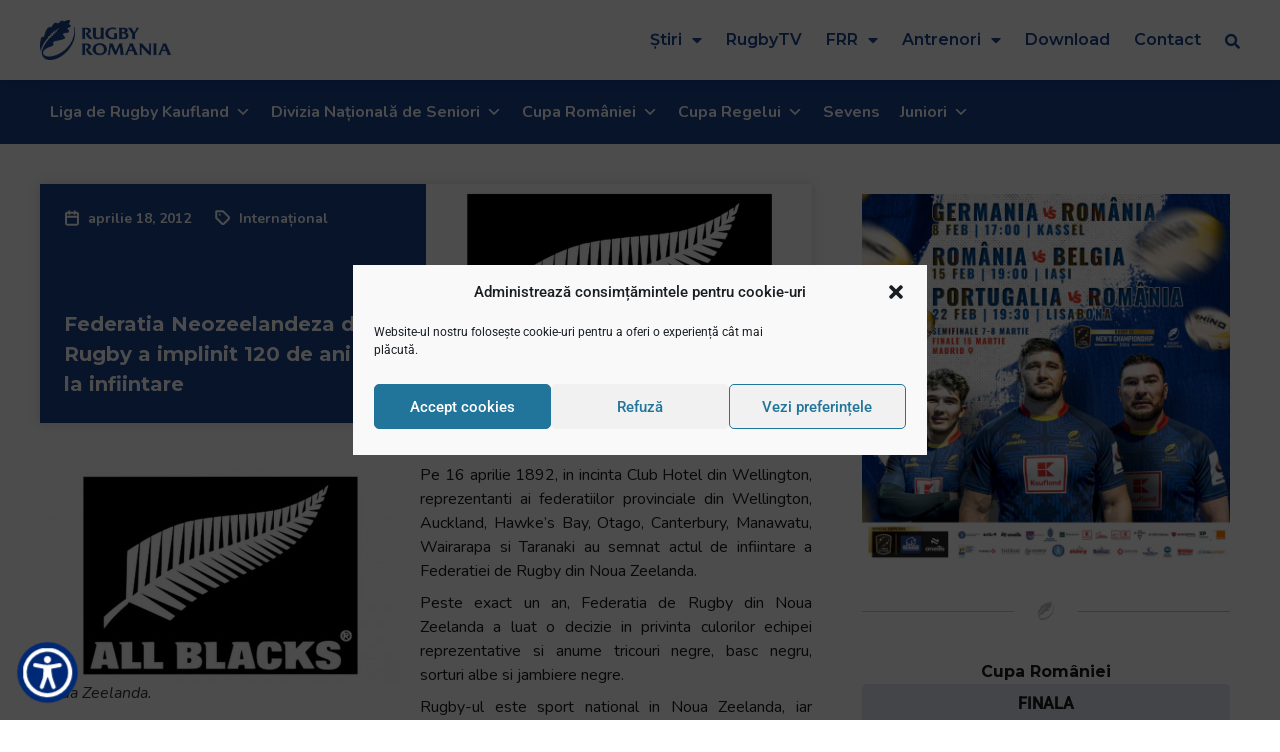

--- FILE ---
content_type: text/html; charset=UTF-8
request_url: https://rugbyromania.ro/federatia-neozeelandeza-de-rugby-a-implinit-120-de-ani-de-la-infiintare/
body_size: 47977
content:
<!doctype html>
<html lang="ro-RO">
<head>
		<meta name="viewport" content="width=device-width, initial-scale=1">
    <meta name="theme-color" content="#2C5AA8">
	<link rel="profile" href="http://gmpg.org/xfn/11">
	<meta name='robots' content='index, follow, max-image-preview:large, max-snippet:-1, max-video-preview:-1' />
	<style>img:is([sizes="auto" i], [sizes^="auto," i]) { contain-intrinsic-size: 3000px 1500px }</style>
	
	<!-- This site is optimized with the Yoast SEO plugin v26.8 - https://yoast.com/product/yoast-seo-wordpress/ -->
	<title>Federatia Neozeelandeza de Rugby a implinit 120 de ani de la infiintare - Rugby Romania</title>
	<link rel="canonical" href="https://rugbyromania.ro/federatia-neozeelandeza-de-rugby-a-implinit-120-de-ani-de-la-infiintare/" />
	<meta property="og:locale" content="ro_RO" />
	<meta property="og:type" content="article" />
	<meta property="og:title" content="Federatia Neozeelandeza de Rugby a implinit 120 de ani de la infiintare - Rugby Romania" />
	<meta property="og:description" content="Pe 16 aprilie 1892, in incinta Club Hotel din Wellington, reprezentanti ai federatiilor provinciale din Wellington, Auckland, Hawke’s Bay, Otago, Canterbury, Manawatu, Wairarapa si Taranaki au semnat actul de infiintare a Federatiei de Rugby din Noua Zeelanda. Peste exact un an, Federatia de Rugby din Noua Zeelanda a luat o decizie in privinta culorilor echipei &hellip;" />
	<meta property="og:url" content="https://rugbyromania.ro/federatia-neozeelandeza-de-rugby-a-implinit-120-de-ani-de-la-infiintare/" />
	<meta property="og:site_name" content="Rugby Romania" />
	<meta property="article:published_time" content="2012-04-18T13:50:21+00:00" />
	<meta property="og:image" content="https://rugbyromania.ro/wp-content/uploads/2012/04/Recently-Updated4.jpg" />
	<meta property="og:image:width" content="700" />
	<meta property="og:image:height" content="418" />
	<meta property="og:image:type" content="image/jpeg" />
	<meta name="author" content="zadminx" />
	<meta name="twitter:card" content="summary_large_image" />
	<meta name="twitter:label1" content="Scris de" />
	<meta name="twitter:data1" content="zadminx" />
	<meta name="twitter:label2" content="Timp estimat pentru citire" />
	<meta name="twitter:data2" content="1 minut" />
	<script type="application/ld+json" class="yoast-schema-graph">{"@context":"https://schema.org","@graph":[{"@type":"Article","@id":"https://rugbyromania.ro/federatia-neozeelandeza-de-rugby-a-implinit-120-de-ani-de-la-infiintare/#article","isPartOf":{"@id":"https://rugbyromania.ro/federatia-neozeelandeza-de-rugby-a-implinit-120-de-ani-de-la-infiintare/"},"author":{"name":"zadminx","@id":"https://rugbyromania.ro/#/schema/person/bf72b8938c4afaea4e483eb1809b5a1e"},"headline":"Federatia Neozeelandeza de Rugby a implinit 120 de ani de la infiintare","datePublished":"2012-04-18T13:50:21+00:00","mainEntityOfPage":{"@id":"https://rugbyromania.ro/federatia-neozeelandeza-de-rugby-a-implinit-120-de-ani-de-la-infiintare/"},"wordCount":168,"commentCount":0,"publisher":{"@id":"https://rugbyromania.ro/#organization"},"image":{"@id":"https://rugbyromania.ro/federatia-neozeelandeza-de-rugby-a-implinit-120-de-ani-de-la-infiintare/#primaryimage"},"thumbnailUrl":"https://rugbyromania.ro/wp-content/uploads/2012/04/Recently-Updated4.jpg","keywords":["federatia romana de rugby","frr","noua zeelanda","rugby"],"articleSection":["Internațional"],"inLanguage":"ro-RO","potentialAction":[{"@type":"CommentAction","name":"Comment","target":["https://rugbyromania.ro/federatia-neozeelandeza-de-rugby-a-implinit-120-de-ani-de-la-infiintare/#respond"]}]},{"@type":"WebPage","@id":"https://rugbyromania.ro/federatia-neozeelandeza-de-rugby-a-implinit-120-de-ani-de-la-infiintare/","url":"https://rugbyromania.ro/federatia-neozeelandeza-de-rugby-a-implinit-120-de-ani-de-la-infiintare/","name":"Federatia Neozeelandeza de Rugby a implinit 120 de ani de la infiintare - Rugby Romania","isPartOf":{"@id":"https://rugbyromania.ro/#website"},"primaryImageOfPage":{"@id":"https://rugbyromania.ro/federatia-neozeelandeza-de-rugby-a-implinit-120-de-ani-de-la-infiintare/#primaryimage"},"image":{"@id":"https://rugbyromania.ro/federatia-neozeelandeza-de-rugby-a-implinit-120-de-ani-de-la-infiintare/#primaryimage"},"thumbnailUrl":"https://rugbyromania.ro/wp-content/uploads/2012/04/Recently-Updated4.jpg","datePublished":"2012-04-18T13:50:21+00:00","breadcrumb":{"@id":"https://rugbyromania.ro/federatia-neozeelandeza-de-rugby-a-implinit-120-de-ani-de-la-infiintare/#breadcrumb"},"inLanguage":"ro-RO","potentialAction":[{"@type":"ReadAction","target":["https://rugbyromania.ro/federatia-neozeelandeza-de-rugby-a-implinit-120-de-ani-de-la-infiintare/"]}]},{"@type":"ImageObject","inLanguage":"ro-RO","@id":"https://rugbyromania.ro/federatia-neozeelandeza-de-rugby-a-implinit-120-de-ani-de-la-infiintare/#primaryimage","url":"https://rugbyromania.ro/wp-content/uploads/2012/04/Recently-Updated4.jpg","contentUrl":"https://rugbyromania.ro/wp-content/uploads/2012/04/Recently-Updated4.jpg","width":"700","height":"418","caption":"Noua Zeelanda."},{"@type":"BreadcrumbList","@id":"https://rugbyromania.ro/federatia-neozeelandeza-de-rugby-a-implinit-120-de-ani-de-la-infiintare/#breadcrumb","itemListElement":[{"@type":"ListItem","position":1,"name":"Prima pagină","item":"https://rugbyromania.ro/"},{"@type":"ListItem","position":2,"name":"Federatia Neozeelandeza de Rugby a implinit 120 de ani de la infiintare"}]},{"@type":"WebSite","@id":"https://rugbyromania.ro/#website","url":"https://rugbyromania.ro/","name":"Rugby Romania","description":"Site-ul official al Federației Române de Rugby","publisher":{"@id":"https://rugbyromania.ro/#organization"},"potentialAction":[{"@type":"SearchAction","target":{"@type":"EntryPoint","urlTemplate":"https://rugbyromania.ro/?s={search_term_string}"},"query-input":{"@type":"PropertyValueSpecification","valueRequired":true,"valueName":"search_term_string"}}],"inLanguage":"ro-RO"},{"@type":"Organization","@id":"https://rugbyromania.ro/#organization","name":"Federatia Romana de Rugby","url":"https://rugbyromania.ro/","logo":{"@type":"ImageObject","inLanguage":"ro-RO","@id":"https://rugbyromania.ro/#/schema/logo/image/","url":"https://rugbyromania.ro/wp-content/uploads/2020/12/Rugby-Romania-Logo-1.png","contentUrl":"https://rugbyromania.ro/wp-content/uploads/2020/12/Rugby-Romania-Logo-1.png","width":397,"height":120,"caption":"Federatia Romana de Rugby"},"image":{"@id":"https://rugbyromania.ro/#/schema/logo/image/"}},{"@type":"Person","@id":"https://rugbyromania.ro/#/schema/person/bf72b8938c4afaea4e483eb1809b5a1e","name":"zadminx","image":{"@type":"ImageObject","inLanguage":"ro-RO","@id":"https://rugbyromania.ro/#/schema/person/image/","url":"https://secure.gravatar.com/avatar/bc0cf7990f66b567577259a08e5cb78a?s=96&d=mm&r=g","contentUrl":"https://secure.gravatar.com/avatar/bc0cf7990f66b567577259a08e5cb78a?s=96&d=mm&r=g","caption":"zadminx"},"sameAs":["https://rugbyromania.ro"]}]}</script>
	<!-- / Yoast SEO plugin. -->


<link rel="alternate" type="application/rss+xml" title="Rugby Romania &raquo; Flux" href="https://rugbyromania.ro/feed/" />
<link rel="alternate" type="application/rss+xml" title="Rugby Romania &raquo; Flux comentarii" href="https://rugbyromania.ro/comments/feed/" />
<link rel="alternate" type="application/rss+xml" title="Flux comentarii Rugby Romania &raquo; Federatia Neozeelandeza de Rugby a implinit 120 de ani de la infiintare" href="https://rugbyromania.ro/federatia-neozeelandeza-de-rugby-a-implinit-120-de-ani-de-la-infiintare/feed/" />
<script type="text/javascript">
/* <![CDATA[ */
window._wpemojiSettings = {"baseUrl":"https:\/\/s.w.org\/images\/core\/emoji\/15.0.3\/72x72\/","ext":".png","svgUrl":"https:\/\/s.w.org\/images\/core\/emoji\/15.0.3\/svg\/","svgExt":".svg","source":{"concatemoji":"https:\/\/rugbyromania.ro\/wp-includes\/js\/wp-emoji-release.min.js?ver=6.7.4"}};
/*! This file is auto-generated */
!function(i,n){var o,s,e;function c(e){try{var t={supportTests:e,timestamp:(new Date).valueOf()};sessionStorage.setItem(o,JSON.stringify(t))}catch(e){}}function p(e,t,n){e.clearRect(0,0,e.canvas.width,e.canvas.height),e.fillText(t,0,0);var t=new Uint32Array(e.getImageData(0,0,e.canvas.width,e.canvas.height).data),r=(e.clearRect(0,0,e.canvas.width,e.canvas.height),e.fillText(n,0,0),new Uint32Array(e.getImageData(0,0,e.canvas.width,e.canvas.height).data));return t.every(function(e,t){return e===r[t]})}function u(e,t,n){switch(t){case"flag":return n(e,"\ud83c\udff3\ufe0f\u200d\u26a7\ufe0f","\ud83c\udff3\ufe0f\u200b\u26a7\ufe0f")?!1:!n(e,"\ud83c\uddfa\ud83c\uddf3","\ud83c\uddfa\u200b\ud83c\uddf3")&&!n(e,"\ud83c\udff4\udb40\udc67\udb40\udc62\udb40\udc65\udb40\udc6e\udb40\udc67\udb40\udc7f","\ud83c\udff4\u200b\udb40\udc67\u200b\udb40\udc62\u200b\udb40\udc65\u200b\udb40\udc6e\u200b\udb40\udc67\u200b\udb40\udc7f");case"emoji":return!n(e,"\ud83d\udc26\u200d\u2b1b","\ud83d\udc26\u200b\u2b1b")}return!1}function f(e,t,n){var r="undefined"!=typeof WorkerGlobalScope&&self instanceof WorkerGlobalScope?new OffscreenCanvas(300,150):i.createElement("canvas"),a=r.getContext("2d",{willReadFrequently:!0}),o=(a.textBaseline="top",a.font="600 32px Arial",{});return e.forEach(function(e){o[e]=t(a,e,n)}),o}function t(e){var t=i.createElement("script");t.src=e,t.defer=!0,i.head.appendChild(t)}"undefined"!=typeof Promise&&(o="wpEmojiSettingsSupports",s=["flag","emoji"],n.supports={everything:!0,everythingExceptFlag:!0},e=new Promise(function(e){i.addEventListener("DOMContentLoaded",e,{once:!0})}),new Promise(function(t){var n=function(){try{var e=JSON.parse(sessionStorage.getItem(o));if("object"==typeof e&&"number"==typeof e.timestamp&&(new Date).valueOf()<e.timestamp+604800&&"object"==typeof e.supportTests)return e.supportTests}catch(e){}return null}();if(!n){if("undefined"!=typeof Worker&&"undefined"!=typeof OffscreenCanvas&&"undefined"!=typeof URL&&URL.createObjectURL&&"undefined"!=typeof Blob)try{var e="postMessage("+f.toString()+"("+[JSON.stringify(s),u.toString(),p.toString()].join(",")+"));",r=new Blob([e],{type:"text/javascript"}),a=new Worker(URL.createObjectURL(r),{name:"wpTestEmojiSupports"});return void(a.onmessage=function(e){c(n=e.data),a.terminate(),t(n)})}catch(e){}c(n=f(s,u,p))}t(n)}).then(function(e){for(var t in e)n.supports[t]=e[t],n.supports.everything=n.supports.everything&&n.supports[t],"flag"!==t&&(n.supports.everythingExceptFlag=n.supports.everythingExceptFlag&&n.supports[t]);n.supports.everythingExceptFlag=n.supports.everythingExceptFlag&&!n.supports.flag,n.DOMReady=!1,n.readyCallback=function(){n.DOMReady=!0}}).then(function(){return e}).then(function(){var e;n.supports.everything||(n.readyCallback(),(e=n.source||{}).concatemoji?t(e.concatemoji):e.wpemoji&&e.twemoji&&(t(e.twemoji),t(e.wpemoji)))}))}((window,document),window._wpemojiSettings);
/* ]]> */
</script>
<style id='wp-emoji-styles-inline-css' type='text/css'>

	img.wp-smiley, img.emoji {
		display: inline !important;
		border: none !important;
		box-shadow: none !important;
		height: 1em !important;
		width: 1em !important;
		margin: 0 0.07em !important;
		vertical-align: -0.1em !important;
		background: none !important;
		padding: 0 !important;
	}
</style>
<link rel='stylesheet' id='wp-block-library-css' href='https://rugbyromania.ro/wp-includes/css/dist/block-library/style.min.css?ver=6.7.4' type='text/css' media='all' />
<style id='classic-theme-styles-inline-css' type='text/css'>
/*! This file is auto-generated */
.wp-block-button__link{color:#fff;background-color:#32373c;border-radius:9999px;box-shadow:none;text-decoration:none;padding:calc(.667em + 2px) calc(1.333em + 2px);font-size:1.125em}.wp-block-file__button{background:#32373c;color:#fff;text-decoration:none}
</style>
<style id='global-styles-inline-css' type='text/css'>
:root{--wp--preset--aspect-ratio--square: 1;--wp--preset--aspect-ratio--4-3: 4/3;--wp--preset--aspect-ratio--3-4: 3/4;--wp--preset--aspect-ratio--3-2: 3/2;--wp--preset--aspect-ratio--2-3: 2/3;--wp--preset--aspect-ratio--16-9: 16/9;--wp--preset--aspect-ratio--9-16: 9/16;--wp--preset--color--black: #000000;--wp--preset--color--cyan-bluish-gray: #abb8c3;--wp--preset--color--white: #ffffff;--wp--preset--color--pale-pink: #f78da7;--wp--preset--color--vivid-red: #cf2e2e;--wp--preset--color--luminous-vivid-orange: #ff6900;--wp--preset--color--luminous-vivid-amber: #fcb900;--wp--preset--color--light-green-cyan: #7bdcb5;--wp--preset--color--vivid-green-cyan: #00d084;--wp--preset--color--pale-cyan-blue: #8ed1fc;--wp--preset--color--vivid-cyan-blue: #0693e3;--wp--preset--color--vivid-purple: #9b51e0;--wp--preset--gradient--vivid-cyan-blue-to-vivid-purple: linear-gradient(135deg,rgba(6,147,227,1) 0%,rgb(155,81,224) 100%);--wp--preset--gradient--light-green-cyan-to-vivid-green-cyan: linear-gradient(135deg,rgb(122,220,180) 0%,rgb(0,208,130) 100%);--wp--preset--gradient--luminous-vivid-amber-to-luminous-vivid-orange: linear-gradient(135deg,rgba(252,185,0,1) 0%,rgba(255,105,0,1) 100%);--wp--preset--gradient--luminous-vivid-orange-to-vivid-red: linear-gradient(135deg,rgba(255,105,0,1) 0%,rgb(207,46,46) 100%);--wp--preset--gradient--very-light-gray-to-cyan-bluish-gray: linear-gradient(135deg,rgb(238,238,238) 0%,rgb(169,184,195) 100%);--wp--preset--gradient--cool-to-warm-spectrum: linear-gradient(135deg,rgb(74,234,220) 0%,rgb(151,120,209) 20%,rgb(207,42,186) 40%,rgb(238,44,130) 60%,rgb(251,105,98) 80%,rgb(254,248,76) 100%);--wp--preset--gradient--blush-light-purple: linear-gradient(135deg,rgb(255,206,236) 0%,rgb(152,150,240) 100%);--wp--preset--gradient--blush-bordeaux: linear-gradient(135deg,rgb(254,205,165) 0%,rgb(254,45,45) 50%,rgb(107,0,62) 100%);--wp--preset--gradient--luminous-dusk: linear-gradient(135deg,rgb(255,203,112) 0%,rgb(199,81,192) 50%,rgb(65,88,208) 100%);--wp--preset--gradient--pale-ocean: linear-gradient(135deg,rgb(255,245,203) 0%,rgb(182,227,212) 50%,rgb(51,167,181) 100%);--wp--preset--gradient--electric-grass: linear-gradient(135deg,rgb(202,248,128) 0%,rgb(113,206,126) 100%);--wp--preset--gradient--midnight: linear-gradient(135deg,rgb(2,3,129) 0%,rgb(40,116,252) 100%);--wp--preset--font-size--small: 13px;--wp--preset--font-size--medium: 20px;--wp--preset--font-size--large: 36px;--wp--preset--font-size--x-large: 42px;--wp--preset--spacing--20: 0.44rem;--wp--preset--spacing--30: 0.67rem;--wp--preset--spacing--40: 1rem;--wp--preset--spacing--50: 1.5rem;--wp--preset--spacing--60: 2.25rem;--wp--preset--spacing--70: 3.38rem;--wp--preset--spacing--80: 5.06rem;--wp--preset--shadow--natural: 6px 6px 9px rgba(0, 0, 0, 0.2);--wp--preset--shadow--deep: 12px 12px 50px rgba(0, 0, 0, 0.4);--wp--preset--shadow--sharp: 6px 6px 0px rgba(0, 0, 0, 0.2);--wp--preset--shadow--outlined: 6px 6px 0px -3px rgba(255, 255, 255, 1), 6px 6px rgba(0, 0, 0, 1);--wp--preset--shadow--crisp: 6px 6px 0px rgba(0, 0, 0, 1);}:where(.is-layout-flex){gap: 0.5em;}:where(.is-layout-grid){gap: 0.5em;}body .is-layout-flex{display: flex;}.is-layout-flex{flex-wrap: wrap;align-items: center;}.is-layout-flex > :is(*, div){margin: 0;}body .is-layout-grid{display: grid;}.is-layout-grid > :is(*, div){margin: 0;}:where(.wp-block-columns.is-layout-flex){gap: 2em;}:where(.wp-block-columns.is-layout-grid){gap: 2em;}:where(.wp-block-post-template.is-layout-flex){gap: 1.25em;}:where(.wp-block-post-template.is-layout-grid){gap: 1.25em;}.has-black-color{color: var(--wp--preset--color--black) !important;}.has-cyan-bluish-gray-color{color: var(--wp--preset--color--cyan-bluish-gray) !important;}.has-white-color{color: var(--wp--preset--color--white) !important;}.has-pale-pink-color{color: var(--wp--preset--color--pale-pink) !important;}.has-vivid-red-color{color: var(--wp--preset--color--vivid-red) !important;}.has-luminous-vivid-orange-color{color: var(--wp--preset--color--luminous-vivid-orange) !important;}.has-luminous-vivid-amber-color{color: var(--wp--preset--color--luminous-vivid-amber) !important;}.has-light-green-cyan-color{color: var(--wp--preset--color--light-green-cyan) !important;}.has-vivid-green-cyan-color{color: var(--wp--preset--color--vivid-green-cyan) !important;}.has-pale-cyan-blue-color{color: var(--wp--preset--color--pale-cyan-blue) !important;}.has-vivid-cyan-blue-color{color: var(--wp--preset--color--vivid-cyan-blue) !important;}.has-vivid-purple-color{color: var(--wp--preset--color--vivid-purple) !important;}.has-black-background-color{background-color: var(--wp--preset--color--black) !important;}.has-cyan-bluish-gray-background-color{background-color: var(--wp--preset--color--cyan-bluish-gray) !important;}.has-white-background-color{background-color: var(--wp--preset--color--white) !important;}.has-pale-pink-background-color{background-color: var(--wp--preset--color--pale-pink) !important;}.has-vivid-red-background-color{background-color: var(--wp--preset--color--vivid-red) !important;}.has-luminous-vivid-orange-background-color{background-color: var(--wp--preset--color--luminous-vivid-orange) !important;}.has-luminous-vivid-amber-background-color{background-color: var(--wp--preset--color--luminous-vivid-amber) !important;}.has-light-green-cyan-background-color{background-color: var(--wp--preset--color--light-green-cyan) !important;}.has-vivid-green-cyan-background-color{background-color: var(--wp--preset--color--vivid-green-cyan) !important;}.has-pale-cyan-blue-background-color{background-color: var(--wp--preset--color--pale-cyan-blue) !important;}.has-vivid-cyan-blue-background-color{background-color: var(--wp--preset--color--vivid-cyan-blue) !important;}.has-vivid-purple-background-color{background-color: var(--wp--preset--color--vivid-purple) !important;}.has-black-border-color{border-color: var(--wp--preset--color--black) !important;}.has-cyan-bluish-gray-border-color{border-color: var(--wp--preset--color--cyan-bluish-gray) !important;}.has-white-border-color{border-color: var(--wp--preset--color--white) !important;}.has-pale-pink-border-color{border-color: var(--wp--preset--color--pale-pink) !important;}.has-vivid-red-border-color{border-color: var(--wp--preset--color--vivid-red) !important;}.has-luminous-vivid-orange-border-color{border-color: var(--wp--preset--color--luminous-vivid-orange) !important;}.has-luminous-vivid-amber-border-color{border-color: var(--wp--preset--color--luminous-vivid-amber) !important;}.has-light-green-cyan-border-color{border-color: var(--wp--preset--color--light-green-cyan) !important;}.has-vivid-green-cyan-border-color{border-color: var(--wp--preset--color--vivid-green-cyan) !important;}.has-pale-cyan-blue-border-color{border-color: var(--wp--preset--color--pale-cyan-blue) !important;}.has-vivid-cyan-blue-border-color{border-color: var(--wp--preset--color--vivid-cyan-blue) !important;}.has-vivid-purple-border-color{border-color: var(--wp--preset--color--vivid-purple) !important;}.has-vivid-cyan-blue-to-vivid-purple-gradient-background{background: var(--wp--preset--gradient--vivid-cyan-blue-to-vivid-purple) !important;}.has-light-green-cyan-to-vivid-green-cyan-gradient-background{background: var(--wp--preset--gradient--light-green-cyan-to-vivid-green-cyan) !important;}.has-luminous-vivid-amber-to-luminous-vivid-orange-gradient-background{background: var(--wp--preset--gradient--luminous-vivid-amber-to-luminous-vivid-orange) !important;}.has-luminous-vivid-orange-to-vivid-red-gradient-background{background: var(--wp--preset--gradient--luminous-vivid-orange-to-vivid-red) !important;}.has-very-light-gray-to-cyan-bluish-gray-gradient-background{background: var(--wp--preset--gradient--very-light-gray-to-cyan-bluish-gray) !important;}.has-cool-to-warm-spectrum-gradient-background{background: var(--wp--preset--gradient--cool-to-warm-spectrum) !important;}.has-blush-light-purple-gradient-background{background: var(--wp--preset--gradient--blush-light-purple) !important;}.has-blush-bordeaux-gradient-background{background: var(--wp--preset--gradient--blush-bordeaux) !important;}.has-luminous-dusk-gradient-background{background: var(--wp--preset--gradient--luminous-dusk) !important;}.has-pale-ocean-gradient-background{background: var(--wp--preset--gradient--pale-ocean) !important;}.has-electric-grass-gradient-background{background: var(--wp--preset--gradient--electric-grass) !important;}.has-midnight-gradient-background{background: var(--wp--preset--gradient--midnight) !important;}.has-small-font-size{font-size: var(--wp--preset--font-size--small) !important;}.has-medium-font-size{font-size: var(--wp--preset--font-size--medium) !important;}.has-large-font-size{font-size: var(--wp--preset--font-size--large) !important;}.has-x-large-font-size{font-size: var(--wp--preset--font-size--x-large) !important;}
:where(.wp-block-post-template.is-layout-flex){gap: 1.25em;}:where(.wp-block-post-template.is-layout-grid){gap: 1.25em;}
:where(.wp-block-columns.is-layout-flex){gap: 2em;}:where(.wp-block-columns.is-layout-grid){gap: 2em;}
:root :where(.wp-block-pullquote){font-size: 1.5em;line-height: 1.6;}
</style>
<link rel='stylesheet' id='bradmax-player-css' href='https://rugbyromania.ro/wp-content/plugins/bradmax-player/assets/css/style.css?ver=1.1.31' type='text/css' media='all' />
<link rel='stylesheet' id='pafe-extension-style-css' href='https://rugbyromania.ro/wp-content/plugins/piotnet-addons-for-elementor-pro/assets/css/minify/extension.min.css?ver=6.4.22' type='text/css' media='all' />
<link rel='stylesheet' id='pafe-font-awesome-5-css' href='https://rugbyromania.ro/wp-content/plugins/piotnet-addons-for-elementor-pro/assets/css/font-awesome-5.css?ver=6.4.22' type='text/css' media='all' />
<link rel='stylesheet' id='cmplz-general-css' href='https://rugbyromania.ro/wp-content/plugins/complianz-gdpr/assets/css/cookieblocker.min.css?ver=1765943497' type='text/css' media='all' />
<link rel='stylesheet' id='megamenu-css' href='https://rugbyromania.ro/wp-content/uploads/maxmegamenu/style.css?ver=d98581' type='text/css' media='all' />
<link rel='stylesheet' id='dashicons-css' href='https://rugbyromania.ro/wp-includes/css/dashicons.min.css?ver=6.7.4' type='text/css' media='all' />
<link rel='stylesheet' id='hello-elementor-css' href='https://rugbyromania.ro/wp-content/themes/hello-elementor/style.min.css?ver=2.2.0' type='text/css' media='all' />
<link rel='stylesheet' id='hello-elementor-child-css' href='https://rugbyromania.ro/wp-content/themes/hello-elementor-child/style.css?v=1722851861&#038;ver=1722851861' type='text/css' media='all' />
<link rel='stylesheet' id='hello-elementor-theme-style-css' href='https://rugbyromania.ro/wp-content/themes/hello-elementor/theme.min.css?ver=2.2.0' type='text/css' media='all' />
<link rel='stylesheet' id='elementor-icons-css' href='https://rugbyromania.ro/wp-content/plugins/elementor/assets/lib/eicons/css/elementor-icons.min.css?ver=5.30.0' type='text/css' media='all' />
<link rel='stylesheet' id='elementor-frontend-css' href='https://rugbyromania.ro/wp-content/plugins/elementor/assets/css/frontend.min.css?ver=3.23.4' type='text/css' media='all' />
<link rel='stylesheet' id='swiper-css' href='https://rugbyromania.ro/wp-content/plugins/elementor/assets/lib/swiper/v8/css/swiper.min.css?ver=8.4.5' type='text/css' media='all' />
<link rel='stylesheet' id='elementor-post-48760-css' href='https://rugbyromania.ro/wp-content/uploads/elementor/css/post-48760.css?ver=1725440519' type='text/css' media='all' />
<link rel='stylesheet' id='elementor-pro-css' href='https://rugbyromania.ro/wp-content/plugins/elementor-pro/assets/css/frontend.min.css?ver=3.23.3' type='text/css' media='all' />
<link rel='stylesheet' id='elementor-post-48753-css' href='https://rugbyromania.ro/wp-content/uploads/elementor/css/post-48753.css?ver=1725440519' type='text/css' media='all' />
<link rel='stylesheet' id='elementor-post-48875-css' href='https://rugbyromania.ro/wp-content/uploads/elementor/css/post-48875.css?ver=1725440519' type='text/css' media='all' />
<link rel='stylesheet' id='elementor-post-48788-css' href='https://rugbyromania.ro/wp-content/uploads/elementor/css/post-48788.css?ver=1762865453' type='text/css' media='all' />
<link rel='stylesheet' id='eael-general-css' href='https://rugbyromania.ro/wp-content/plugins/essential-addons-for-elementor-lite/assets/front-end/css/view/general.min.css?ver=5.9.27' type='text/css' media='all' />
<link rel='stylesheet' id='google-fonts-1-css' href='https://fonts.googleapis.com/css?family=Montserrat%3A100%2C100italic%2C200%2C200italic%2C300%2C300italic%2C400%2C400italic%2C500%2C500italic%2C600%2C600italic%2C700%2C700italic%2C800%2C800italic%2C900%2C900italic%7CNunito%3A100%2C100italic%2C200%2C200italic%2C300%2C300italic%2C400%2C400italic%2C500%2C500italic%2C600%2C600italic%2C700%2C700italic%2C800%2C800italic%2C900%2C900italic&#038;display=auto&#038;subset=latin-ext&#038;ver=6.7.4' type='text/css' media='all' />
<link rel='stylesheet' id='elementor-icons-shared-0-css' href='https://rugbyromania.ro/wp-content/plugins/elementor/assets/lib/font-awesome/css/fontawesome.min.css?ver=5.15.3' type='text/css' media='all' />
<link rel='stylesheet' id='elementor-icons-fa-solid-css' href='https://rugbyromania.ro/wp-content/plugins/elementor/assets/lib/font-awesome/css/solid.min.css?ver=5.15.3' type='text/css' media='all' />
<link rel="preconnect" href="https://fonts.gstatic.com/" crossorigin><script type="text/javascript" src="https://rugbyromania.ro/wp-content/plugins/bradmax-player/assets/js/default_player.js?ver=2.14.470" id="bradmax-player-js"></script>
<script type="text/javascript" src="https://rugbyromania.ro/wp-includes/js/jquery/jquery.min.js?ver=3.7.1" id="jquery-core-js"></script>
<script type="text/javascript" src="https://rugbyromania.ro/wp-includes/js/jquery/jquery-migrate.min.js?ver=3.4.1" id="jquery-migrate-js"></script>
<script type="text/javascript" src="https://rugbyromania.ro/wp-content/plugins/piotnet-addons-for-elementor-pro/assets/js/minify/extension.min.js?ver=6.4.22" id="pafe-extension-js"></script>
<link rel="https://api.w.org/" href="https://rugbyromania.ro/wp-json/" /><link rel="alternate" title="JSON" type="application/json" href="https://rugbyromania.ro/wp-json/wp/v2/posts/11613" /><link rel="EditURI" type="application/rsd+xml" title="RSD" href="https://rugbyromania.ro/xmlrpc.php?rsd" />
<meta name="generator" content="WordPress 6.7.4" />
<link rel='shortlink' href='https://rugbyromania.ro/?p=11613' />
<link rel="alternate" title="oEmbed (JSON)" type="application/json+oembed" href="https://rugbyromania.ro/wp-json/oembed/1.0/embed?url=https%3A%2F%2Frugbyromania.ro%2Ffederatia-neozeelandeza-de-rugby-a-implinit-120-de-ani-de-la-infiintare%2F" />
<link rel="alternate" title="oEmbed (XML)" type="text/xml+oembed" href="https://rugbyromania.ro/wp-json/oembed/1.0/embed?url=https%3A%2F%2Frugbyromania.ro%2Ffederatia-neozeelandeza-de-rugby-a-implinit-120-de-ani-de-la-infiintare%2F&#038;format=xml" />
			<style>.cmplz-hidden {
					display: none !important;
				}</style><meta name="generator" content="Elementor 3.23.4; features: additional_custom_breakpoints, e_lazyload; settings: css_print_method-external, google_font-enabled, font_display-auto">
			<style>
				.e-con.e-parent:nth-of-type(n+4):not(.e-lazyloaded):not(.e-no-lazyload),
				.e-con.e-parent:nth-of-type(n+4):not(.e-lazyloaded):not(.e-no-lazyload) * {
					background-image: none !important;
				}
				@media screen and (max-height: 1024px) {
					.e-con.e-parent:nth-of-type(n+3):not(.e-lazyloaded):not(.e-no-lazyload),
					.e-con.e-parent:nth-of-type(n+3):not(.e-lazyloaded):not(.e-no-lazyload) * {
						background-image: none !important;
					}
				}
				@media screen and (max-height: 640px) {
					.e-con.e-parent:nth-of-type(n+2):not(.e-lazyloaded):not(.e-no-lazyload),
					.e-con.e-parent:nth-of-type(n+2):not(.e-lazyloaded):not(.e-no-lazyload) * {
						background-image: none !important;
					}
				}
			</style>
			<link rel="icon" href="https://rugbyromania.ro/wp-content/uploads/2020/12/Rugby-Romania-Favicon.png" sizes="32x32" />
<link rel="icon" href="https://rugbyromania.ro/wp-content/uploads/2020/12/Rugby-Romania-Favicon.png" sizes="192x192" />
<link rel="apple-touch-icon" href="https://rugbyromania.ro/wp-content/uploads/2020/12/Rugby-Romania-Favicon.png" />
<meta name="msapplication-TileImage" content="https://rugbyromania.ro/wp-content/uploads/2020/12/Rugby-Romania-Favicon.png" />
<style>@media (max-width:767px) { .pafe-sticky-header-fixed-start-on-mobile { position: fixed !important; top: 0; width: 100%; z-index: 99; } } @media (min-width:768px) and (max-width:1024px) { .pafe-sticky-header-fixed-start-on-tablet { position: fixed !important; top: 0; width: 100%; z-index: 99; } } @media (min-width:1025px) { .pafe-sticky-header-fixed-start-on-desktop { position: fixed !important; top: 0; width: 100%; z-index: 99; } }</style><style>.pswp.pafe-lightbox-modal {display: none;}</style>		<style type="text/css" id="wp-custom-css">
			a{
	color:var( --e-global-color-primary );
}		</style>
		<style type="text/css">/** Mega Menu CSS: fs **/</style>
<noscript><style id="rocket-lazyload-nojs-css">.rll-youtube-player, [data-lazy-src]{display:none !important;}</style></noscript>			<style type="text/css">
			.titlu_pagina {
			    display: none;
			}
		</style>

		<!-- Global site tag (gtag.js) - Google Analytics -->
	<script type="text/plain" data-service="google-analytics" data-category="statistics" async data-cmplz-src="https://www.googletagmanager.com/gtag/js?id=G-KDFVSW9CHG"></script>
	<script>
	  window.dataLayer = window.dataLayer || [];
	  function gtag(){dataLayer.push(arguments);}
	  gtag('js', new Date());

	  gtag('config', 'G-KDFVSW9CHG');
	</script>
</head>
<body data-cmplz=1 class="post-template-default single single-post postid-11613 single-format-standard wp-custom-logo mega-menu-max-mega-menu-1 elementor-default elementor-kit-48760 elementor-page-48788">
		<div data-elementor-type="header" data-elementor-id="48753" class="elementor elementor-48753 elementor-location-header" data-elementor-post-type="elementor_library">
					<section class="elementor-section elementor-top-section elementor-element elementor-element-1e1f967 elementor-section-boxed elementor-section-height-default elementor-section-height-default" data-id="1e1f967" data-element_type="section" data-settings="{&quot;sticky&quot;:&quot;top&quot;,&quot;background_background&quot;:&quot;classic&quot;,&quot;sticky_on&quot;:[&quot;desktop&quot;,&quot;tablet&quot;,&quot;mobile&quot;],&quot;sticky_offset&quot;:0,&quot;sticky_effects_offset&quot;:0}">
						<div class="elementor-container elementor-column-gap-default">
					<div class="elementor-column elementor-col-100 elementor-top-column elementor-element elementor-element-a416880" data-id="a416880" data-element_type="column">
			<div class="elementor-widget-wrap elementor-element-populated">
						<div class="elementor-element elementor-element-af137f3 elementor-widget__width-auto elementor-widget elementor-widget-image" data-id="af137f3" data-element_type="widget" data-widget_type="image.default">
				<div class="elementor-widget-container">
														<a href="https://rugbyromania.ro">
							<img width="397" height="120" src="data:image/svg+xml,%3Csvg%20xmlns='http://www.w3.org/2000/svg'%20viewBox='0%200%20397%20120'%3E%3C/svg%3E" class="attachment-large size-large wp-image-69558" alt="" data-lazy-srcset="https://rugbyromania.ro/wp-content/uploads/2020/12/Rugby-Romania-Logo-1.png 397w, https://rugbyromania.ro/wp-content/uploads/2020/12/Rugby-Romania-Logo-1-300x91.png 300w" data-lazy-sizes="(max-width: 397px) 100vw, 397px" data-lazy-src="https://rugbyromania.ro/wp-content/uploads/2020/12/Rugby-Romania-Logo-1.png" /><noscript><img width="397" height="120" src="https://rugbyromania.ro/wp-content/uploads/2020/12/Rugby-Romania-Logo-1.png" class="attachment-large size-large wp-image-69558" alt="" srcset="https://rugbyromania.ro/wp-content/uploads/2020/12/Rugby-Romania-Logo-1.png 397w, https://rugbyromania.ro/wp-content/uploads/2020/12/Rugby-Romania-Logo-1-300x91.png 300w" sizes="(max-width: 397px) 100vw, 397px" /></noscript>								</a>
													</div>
				</div>
				<div class="elementor-element elementor-element-fbd8f04 elementor-widget__width-auto cec_logo elementor-hidden-desktop elementor-hidden-tablet elementor-hidden-phone elementor-widget elementor-widget-image" data-id="fbd8f04" data-element_type="widget" data-widget_type="image.default">
				<div class="elementor-widget-container">
														<a href="https://www.cec.ro" target="_blank">
							<img width="448" height="156" src="data:image/svg+xml,%3Csvg%20xmlns='http://www.w3.org/2000/svg'%20viewBox='0%200%20448%20156'%3E%3C/svg%3E" class="attachment-large size-large wp-image-69560" alt="" data-lazy-srcset="https://rugbyromania.ro/wp-content/uploads/2020/12/partener-principal.png 448w, https://rugbyromania.ro/wp-content/uploads/2020/12/partener-principal-300x104.png 300w" data-lazy-sizes="(max-width: 448px) 100vw, 448px" data-lazy-src="https://rugbyromania.ro/wp-content/uploads/2020/12/partener-principal.png" /><noscript><img width="448" height="156" src="https://rugbyromania.ro/wp-content/uploads/2020/12/partener-principal.png" class="attachment-large size-large wp-image-69560" alt="" srcset="https://rugbyromania.ro/wp-content/uploads/2020/12/partener-principal.png 448w, https://rugbyromania.ro/wp-content/uploads/2020/12/partener-principal-300x104.png 300w" sizes="(max-width: 448px) 100vw, 448px" /></noscript>								</a>
													</div>
				</div>
				<div class="elementor-element elementor-element-3c9848b elementor-widget__width-auto elementor-nav-menu--stretch elementor-nav-menu--dropdown-tablet elementor-nav-menu__text-align-aside elementor-nav-menu--toggle elementor-nav-menu--burger elementor-widget elementor-widget-nav-menu" data-id="3c9848b" data-element_type="widget" data-settings="{&quot;full_width&quot;:&quot;stretch&quot;,&quot;layout&quot;:&quot;horizontal&quot;,&quot;submenu_icon&quot;:{&quot;value&quot;:&quot;&lt;i class=\&quot;fas fa-caret-down\&quot;&gt;&lt;\/i&gt;&quot;,&quot;library&quot;:&quot;fa-solid&quot;},&quot;toggle&quot;:&quot;burger&quot;}" data-widget_type="nav-menu.default">
				<div class="elementor-widget-container">
						<nav aria-label="Meniu" class="elementor-nav-menu--main elementor-nav-menu__container elementor-nav-menu--layout-horizontal e--pointer-none">
				<ul id="menu-1-3c9848b" class="elementor-nav-menu"><li class="menu-item menu-item-type-custom menu-item-object-custom menu-item-has-children menu-item-48745"><a href="/" class="elementor-item">Știri</a>
<ul class="sub-menu elementor-nav-menu--dropdown">
	<li class="menu-item menu-item-type-taxonomy menu-item-object-category menu-item-has-children menu-item-69777"><a href="https://rugbyromania.ro/categorie/stiri/rugby-intern/" class="elementor-sub-item">Intern</a>
	<ul class="sub-menu elementor-nav-menu--dropdown">
		<li class="menu-item menu-item-type-taxonomy menu-item-object-category menu-item-72654"><a href="https://rugbyromania.ro/categorie/stiri/rugby-intern/" class="elementor-sub-item">Rugby Intern</a></li>
		<li class="menu-item menu-item-type-taxonomy menu-item-object-category menu-item-72655"><a href="https://rugbyromania.ro/categorie/stiri/rugby-intern/dezvoltare/" class="elementor-sub-item">Dezvoltare</a></li>
		<li class="menu-item menu-item-type-taxonomy menu-item-object-category menu-item-72656"><a href="https://rugbyromania.ro/categorie/stiri/rugby-intern/rugby-in-aceasta-saptamana/" class="elementor-sub-item">Rugby în această săptămână</a></li>
	</ul>
</li>
	<li class="menu-item menu-item-type-taxonomy menu-item-object-category current-post-ancestor current-menu-parent current-post-parent menu-item-has-children menu-item-69778"><a href="https://rugbyromania.ro/categorie/stiri/rugby-international/" class="elementor-sub-item">Internațional</a>
	<ul class="sub-menu elementor-nav-menu--dropdown">
		<li class="menu-item menu-item-type-taxonomy menu-item-object-category current-post-ancestor current-menu-parent current-post-parent menu-item-72657"><a href="https://rugbyromania.ro/categorie/stiri/rugby-international/" class="elementor-sub-item">Rugby Internațional</a></li>
		<li class="menu-item menu-item-type-taxonomy menu-item-object-category menu-item-72658"><a href="https://rugbyromania.ro/categorie/stiri/rugby-international/competitii-internationale/" class="elementor-sub-item">Competiții internaționale</a></li>
		<li class="menu-item menu-item-type-taxonomy menu-item-object-category menu-item-72659"><a href="https://rugbyromania.ro/categorie/stiri/rugby-international/rugby-europe-championship-rugby-international/" class="elementor-sub-item">Rugby Europe Championship</a></li>
		<li class="menu-item menu-item-type-taxonomy menu-item-object-category menu-item-72660"><a href="https://rugbyromania.ro/categorie/stiri/rugby-international/rwc2023/" class="elementor-sub-item">#RWC2023</a></li>
	</ul>
</li>
	<li class="menu-item menu-item-type-taxonomy menu-item-object-category menu-item-has-children menu-item-69781"><a href="https://rugbyromania.ro/categorie/stiri/echipa-nationala/" class="elementor-sub-item">Națională</a>
	<ul class="sub-menu elementor-nav-menu--dropdown">
		<li class="menu-item menu-item-type-taxonomy menu-item-object-category menu-item-72661"><a href="https://rugbyromania.ro/categorie/stiri/echipa-nationala/" class="elementor-sub-item">Națională</a></li>
		<li class="menu-item menu-item-type-taxonomy menu-item-object-category menu-item-72662"><a href="https://rugbyromania.ro/categorie/stiri/echipa-nationala/first-xv/" class="elementor-sub-item">First XV</a></li>
		<li class="menu-item menu-item-type-taxonomy menu-item-object-category menu-item-72665"><a href="https://rugbyromania.ro/categorie/stiri/echipa-nationala/wolves/" class="elementor-sub-item">Wolves</a></li>
		<li class="menu-item menu-item-type-taxonomy menu-item-object-category menu-item-72664"><a href="https://rugbyromania.ro/categorie/stiri/echipa-nationala/7s-women/" class="elementor-sub-item">7&#8217;s Women</a></li>
		<li class="menu-item menu-item-type-taxonomy menu-item-object-category menu-item-72663"><a href="https://rugbyromania.ro/categorie/stiri/echipa-nationala/7s-men/" class="elementor-sub-item">7&#8217;s Men</a></li>
		<li class="menu-item menu-item-type-taxonomy menu-item-object-category menu-item-72669"><a href="https://rugbyromania.ro/categorie/stiri/echipa-nationala/u20/" class="elementor-sub-item">U20</a></li>
		<li class="menu-item menu-item-type-taxonomy menu-item-object-category menu-item-72668"><a href="https://rugbyromania.ro/categorie/stiri/echipa-nationala/echipa-nationala-u19/" class="elementor-sub-item">U19</a></li>
		<li class="menu-item menu-item-type-taxonomy menu-item-object-category menu-item-72667"><a href="https://rugbyromania.ro/categorie/stiri/echipa-nationala/echipa-nationala-u18/" class="elementor-sub-item">U18</a></li>
		<li class="menu-item menu-item-type-taxonomy menu-item-object-category menu-item-72666"><a href="https://rugbyromania.ro/categorie/stiri/echipa-nationala/echipa-nationala-u17/" class="elementor-sub-item">U17</a></li>
	</ul>
</li>
	<li class="menu-item menu-item-type-taxonomy menu-item-object-category menu-item-72670"><a href="https://rugbyromania.ro/categorie/liga-nationala/" class="elementor-sub-item">Liga de Rugby Kaufland</a></li>
	<li class="menu-item menu-item-type-taxonomy menu-item-object-category menu-item-has-children menu-item-72671"><a href="https://rugbyromania.ro/categorie/competitii/" class="elementor-sub-item">Competiții</a>
	<ul class="sub-menu elementor-nav-menu--dropdown">
		<li class="menu-item menu-item-type-taxonomy menu-item-object-category menu-item-72674"><a href="https://rugbyromania.ro/categorie/competitii/cupa-romaniei/" class="elementor-sub-item">Cupa României</a></li>
		<li class="menu-item menu-item-type-taxonomy menu-item-object-category menu-item-72673"><a href="https://rugbyromania.ro/categorie/competitii/cupa-regelui/" class="elementor-sub-item">Cupa Regelui</a></li>
		<li class="menu-item menu-item-type-taxonomy menu-item-object-category menu-item-72672"><a href="https://rugbyromania.ro/categorie/competitii/copii-si-juniori/" class="elementor-sub-item">Copii si Juniori</a></li>
		<li class="menu-item menu-item-type-taxonomy menu-item-object-category menu-item-72678"><a href="https://rugbyromania.ro/categorie/competitii/sevens/" class="elementor-sub-item">Sevens</a></li>
		<li class="menu-item menu-item-type-taxonomy menu-item-object-category menu-item-72676"><a href="https://rugbyromania.ro/categorie/competitii/dns/" class="elementor-sub-item">DNS</a></li>
		<li class="menu-item menu-item-type-taxonomy menu-item-object-category menu-item-72677"><a href="https://rugbyromania.ro/categorie/competitii/oficiali/" class="elementor-sub-item">Oficiali</a></li>
		<li class="menu-item menu-item-type-taxonomy menu-item-object-category menu-item-72675"><a href="https://rugbyromania.ro/categorie/competitii/divizia-a/" class="elementor-sub-item">Divizia A</a></li>
	</ul>
</li>
</ul>
</li>
<li class="menu-item menu-item-type-post_type menu-item-object-page menu-item-69877"><a href="https://rugbyromania.ro/rugbytv/" class="elementor-item">RugbyTV</a></li>
<li class="menu-item menu-item-type-custom menu-item-object-custom menu-item-has-children menu-item-48748"><a href="#" class="elementor-item elementor-item-anchor">FRR</a>
<ul class="sub-menu elementor-nav-menu--dropdown">
	<li class="menu-item menu-item-type-custom menu-item-object-custom menu-item-has-children menu-item-79163"><a href="#" class="elementor-sub-item elementor-item-anchor">Informații de Interes Public</a>
	<ul class="sub-menu elementor-nav-menu--dropdown">
		<li class="menu-item menu-item-type-post_type menu-item-object-page menu-item-75761"><a href="https://rugbyromania.ro/strategia-nationala-a-rugbyului-romanesc-2019-2023/" class="elementor-sub-item">Strategia Nationala a rugbyului romanesc</a></li>
		<li class="menu-item menu-item-type-post_type menu-item-object-page menu-item-75774"><a href="https://rugbyromania.ro/numarul-de-sportivi-legitimati-pe-structurile-membre/" class="elementor-sub-item">Numărul de sportivi/antrenori/instructori legitimați pe structurile membre</a></li>
		<li class="menu-item menu-item-type-post_type menu-item-object-page menu-item-78343"><a href="https://rugbyromania.ro/buget/" class="elementor-sub-item">Buget</a></li>
		<li class="menu-item menu-item-type-post_type menu-item-object-page menu-item-82929"><a href="https://rugbyromania.ro/criterii-de-selectie-sportivi-de-performanta/" class="elementor-sub-item">Criterii de selecție sportivi de performanță</a></li>
		<li class="menu-item menu-item-type-post_type menu-item-object-page menu-item-82928"><a href="https://rugbyromania.ro/loturi-nationale-extinse/" class="elementor-sub-item">Loturi naționale extinse</a></li>
		<li class="menu-item menu-item-type-post_type menu-item-object-page menu-item-82927"><a href="https://rugbyromania.ro/rapoarte-de-activitate-si-situatii-financiare/" class="elementor-sub-item">Rapoarte de activitate și Situații financiare</a></li>
		<li class="menu-item menu-item-type-post_type menu-item-object-page menu-item-82990"><a href="https://rugbyromania.ro/program-anual-de-activitati/" class="elementor-sub-item">Program anual de activități</a></li>
		<li class="menu-item menu-item-type-post_type menu-item-object-page menu-item-80754"><a href="https://rugbyromania.ro/organigrama/" class="elementor-sub-item">Organigrama</a></li>
	</ul>
</li>
	<li class="menu-item menu-item-type-post_type menu-item-object-page menu-item-55088"><a href="https://rugbyromania.ro/istoric-rugby-in-romania/" class="elementor-sub-item">Istoric Rugby în Romania</a></li>
	<li class="menu-item menu-item-type-custom menu-item-object-custom menu-item-has-children menu-item-80302"><a class="elementor-sub-item">Palmares CN</a>
	<ul class="sub-menu elementor-nav-menu--dropdown">
		<li class="menu-item menu-item-type-post_type menu-item-object-page menu-item-80318"><a href="https://rugbyromania.ro/campionatul-national-rugby-7s-masculin/" class="elementor-sub-item">Campionatul Național Rugby 7s Masculin</a></li>
		<li class="menu-item menu-item-type-post_type menu-item-object-page menu-item-80319"><a href="https://rugbyromania.ro/campionatul-national-rugby-7s-feminin/" class="elementor-sub-item">Campionatul Național Rugby 7s Feminin</a></li>
	</ul>
</li>
	<li class="menu-item menu-item-type-post_type menu-item-object-page menu-item-55087"><a href="https://rugbyromania.ro/cluburi-afiliate-la-frr/" class="elementor-sub-item">Cluburi afiliate la FRR</a></li>
	<li class="menu-item menu-item-type-post_type menu-item-object-page menu-item-55086"><a href="https://rugbyromania.ro/stadionul-national-de-rugby-arcul-de-triumf/" class="elementor-sub-item">Stadionul Național de Rugby “Arcul de Triumf”</a></li>
	<li class="menu-item menu-item-type-post_type menu-item-object-page menu-item-68420"><a href="https://rugbyromania.ro/conducere-comisii-si-departamente/" class="elementor-sub-item">Conducere, comisii și departamente</a></li>
	<li class="menu-item menu-item-type-post_type menu-item-object-page menu-item-55085"><a href="https://rugbyromania.ro/info/" class="elementor-sub-item">Info – Anunțuri</a></li>
</ul>
</li>
<li class="menu-item menu-item-type-custom menu-item-object-custom menu-item-has-children menu-item-80779"><a href="#" class="elementor-item elementor-item-anchor">Antrenori</a>
<ul class="sub-menu elementor-nav-menu--dropdown">
	<li class="menu-item menu-item-type-custom menu-item-object-custom menu-item-80780"><a target="_blank" href="https://rugbyromania.ro/wp-content/uploads/2024/01/Sistem-de-licentiere-antrenori-2024-2025.pdf" class="elementor-sub-item">Sistem de licențiere</a></li>
	<li class="menu-item menu-item-type-custom menu-item-object-custom menu-item-80781"><a target="_blank" href="https://rugbyromania.ro/wp-content/uploads/2024/01/Fisa-individuala-a-antrenorului.pdf" class="elementor-sub-item">Fișă individuală a antrenorului</a></li>
	<li class="menu-item menu-item-type-custom menu-item-object-custom menu-item-80782"><a target="_blank" href="https://rugbyromania.ro/wp-content/uploads/2024/01/Programul-cursurilor-de-perfecționare-pentru-2024.pdf" class="elementor-sub-item">Program cursuri perfecționare 2024</a></li>
</ul>
</li>
<li class="menu-item menu-item-type-post_type menu-item-object-page menu-item-55095"><a href="https://rugbyromania.ro/download/" class="elementor-item">Download</a></li>
<li class="menu-item menu-item-type-post_type menu-item-object-page menu-item-69314"><a href="https://rugbyromania.ro/contact/" class="elementor-item">Contact</a></li>
</ul>			</nav>
					<div class="elementor-menu-toggle" role="button" tabindex="0" aria-label="Menu Toggle" aria-expanded="false">
			<i aria-hidden="true" role="presentation" class="elementor-menu-toggle__icon--open eicon-menu-bar"></i><i aria-hidden="true" role="presentation" class="elementor-menu-toggle__icon--close eicon-close"></i>			<span class="elementor-screen-only">Meniu</span>
		</div>
					<nav class="elementor-nav-menu--dropdown elementor-nav-menu__container" aria-hidden="true">
				<ul id="menu-2-3c9848b" class="elementor-nav-menu"><li class="menu-item menu-item-type-custom menu-item-object-custom menu-item-has-children menu-item-48745"><a href="/" class="elementor-item" tabindex="-1">Știri</a>
<ul class="sub-menu elementor-nav-menu--dropdown">
	<li class="menu-item menu-item-type-taxonomy menu-item-object-category menu-item-has-children menu-item-69777"><a href="https://rugbyromania.ro/categorie/stiri/rugby-intern/" class="elementor-sub-item" tabindex="-1">Intern</a>
	<ul class="sub-menu elementor-nav-menu--dropdown">
		<li class="menu-item menu-item-type-taxonomy menu-item-object-category menu-item-72654"><a href="https://rugbyromania.ro/categorie/stiri/rugby-intern/" class="elementor-sub-item" tabindex="-1">Rugby Intern</a></li>
		<li class="menu-item menu-item-type-taxonomy menu-item-object-category menu-item-72655"><a href="https://rugbyromania.ro/categorie/stiri/rugby-intern/dezvoltare/" class="elementor-sub-item" tabindex="-1">Dezvoltare</a></li>
		<li class="menu-item menu-item-type-taxonomy menu-item-object-category menu-item-72656"><a href="https://rugbyromania.ro/categorie/stiri/rugby-intern/rugby-in-aceasta-saptamana/" class="elementor-sub-item" tabindex="-1">Rugby în această săptămână</a></li>
	</ul>
</li>
	<li class="menu-item menu-item-type-taxonomy menu-item-object-category current-post-ancestor current-menu-parent current-post-parent menu-item-has-children menu-item-69778"><a href="https://rugbyromania.ro/categorie/stiri/rugby-international/" class="elementor-sub-item" tabindex="-1">Internațional</a>
	<ul class="sub-menu elementor-nav-menu--dropdown">
		<li class="menu-item menu-item-type-taxonomy menu-item-object-category current-post-ancestor current-menu-parent current-post-parent menu-item-72657"><a href="https://rugbyromania.ro/categorie/stiri/rugby-international/" class="elementor-sub-item" tabindex="-1">Rugby Internațional</a></li>
		<li class="menu-item menu-item-type-taxonomy menu-item-object-category menu-item-72658"><a href="https://rugbyromania.ro/categorie/stiri/rugby-international/competitii-internationale/" class="elementor-sub-item" tabindex="-1">Competiții internaționale</a></li>
		<li class="menu-item menu-item-type-taxonomy menu-item-object-category menu-item-72659"><a href="https://rugbyromania.ro/categorie/stiri/rugby-international/rugby-europe-championship-rugby-international/" class="elementor-sub-item" tabindex="-1">Rugby Europe Championship</a></li>
		<li class="menu-item menu-item-type-taxonomy menu-item-object-category menu-item-72660"><a href="https://rugbyromania.ro/categorie/stiri/rugby-international/rwc2023/" class="elementor-sub-item" tabindex="-1">#RWC2023</a></li>
	</ul>
</li>
	<li class="menu-item menu-item-type-taxonomy menu-item-object-category menu-item-has-children menu-item-69781"><a href="https://rugbyromania.ro/categorie/stiri/echipa-nationala/" class="elementor-sub-item" tabindex="-1">Națională</a>
	<ul class="sub-menu elementor-nav-menu--dropdown">
		<li class="menu-item menu-item-type-taxonomy menu-item-object-category menu-item-72661"><a href="https://rugbyromania.ro/categorie/stiri/echipa-nationala/" class="elementor-sub-item" tabindex="-1">Națională</a></li>
		<li class="menu-item menu-item-type-taxonomy menu-item-object-category menu-item-72662"><a href="https://rugbyromania.ro/categorie/stiri/echipa-nationala/first-xv/" class="elementor-sub-item" tabindex="-1">First XV</a></li>
		<li class="menu-item menu-item-type-taxonomy menu-item-object-category menu-item-72665"><a href="https://rugbyromania.ro/categorie/stiri/echipa-nationala/wolves/" class="elementor-sub-item" tabindex="-1">Wolves</a></li>
		<li class="menu-item menu-item-type-taxonomy menu-item-object-category menu-item-72664"><a href="https://rugbyromania.ro/categorie/stiri/echipa-nationala/7s-women/" class="elementor-sub-item" tabindex="-1">7&#8217;s Women</a></li>
		<li class="menu-item menu-item-type-taxonomy menu-item-object-category menu-item-72663"><a href="https://rugbyromania.ro/categorie/stiri/echipa-nationala/7s-men/" class="elementor-sub-item" tabindex="-1">7&#8217;s Men</a></li>
		<li class="menu-item menu-item-type-taxonomy menu-item-object-category menu-item-72669"><a href="https://rugbyromania.ro/categorie/stiri/echipa-nationala/u20/" class="elementor-sub-item" tabindex="-1">U20</a></li>
		<li class="menu-item menu-item-type-taxonomy menu-item-object-category menu-item-72668"><a href="https://rugbyromania.ro/categorie/stiri/echipa-nationala/echipa-nationala-u19/" class="elementor-sub-item" tabindex="-1">U19</a></li>
		<li class="menu-item menu-item-type-taxonomy menu-item-object-category menu-item-72667"><a href="https://rugbyromania.ro/categorie/stiri/echipa-nationala/echipa-nationala-u18/" class="elementor-sub-item" tabindex="-1">U18</a></li>
		<li class="menu-item menu-item-type-taxonomy menu-item-object-category menu-item-72666"><a href="https://rugbyromania.ro/categorie/stiri/echipa-nationala/echipa-nationala-u17/" class="elementor-sub-item" tabindex="-1">U17</a></li>
	</ul>
</li>
	<li class="menu-item menu-item-type-taxonomy menu-item-object-category menu-item-72670"><a href="https://rugbyromania.ro/categorie/liga-nationala/" class="elementor-sub-item" tabindex="-1">Liga de Rugby Kaufland</a></li>
	<li class="menu-item menu-item-type-taxonomy menu-item-object-category menu-item-has-children menu-item-72671"><a href="https://rugbyromania.ro/categorie/competitii/" class="elementor-sub-item" tabindex="-1">Competiții</a>
	<ul class="sub-menu elementor-nav-menu--dropdown">
		<li class="menu-item menu-item-type-taxonomy menu-item-object-category menu-item-72674"><a href="https://rugbyromania.ro/categorie/competitii/cupa-romaniei/" class="elementor-sub-item" tabindex="-1">Cupa României</a></li>
		<li class="menu-item menu-item-type-taxonomy menu-item-object-category menu-item-72673"><a href="https://rugbyromania.ro/categorie/competitii/cupa-regelui/" class="elementor-sub-item" tabindex="-1">Cupa Regelui</a></li>
		<li class="menu-item menu-item-type-taxonomy menu-item-object-category menu-item-72672"><a href="https://rugbyromania.ro/categorie/competitii/copii-si-juniori/" class="elementor-sub-item" tabindex="-1">Copii si Juniori</a></li>
		<li class="menu-item menu-item-type-taxonomy menu-item-object-category menu-item-72678"><a href="https://rugbyromania.ro/categorie/competitii/sevens/" class="elementor-sub-item" tabindex="-1">Sevens</a></li>
		<li class="menu-item menu-item-type-taxonomy menu-item-object-category menu-item-72676"><a href="https://rugbyromania.ro/categorie/competitii/dns/" class="elementor-sub-item" tabindex="-1">DNS</a></li>
		<li class="menu-item menu-item-type-taxonomy menu-item-object-category menu-item-72677"><a href="https://rugbyromania.ro/categorie/competitii/oficiali/" class="elementor-sub-item" tabindex="-1">Oficiali</a></li>
		<li class="menu-item menu-item-type-taxonomy menu-item-object-category menu-item-72675"><a href="https://rugbyromania.ro/categorie/competitii/divizia-a/" class="elementor-sub-item" tabindex="-1">Divizia A</a></li>
	</ul>
</li>
</ul>
</li>
<li class="menu-item menu-item-type-post_type menu-item-object-page menu-item-69877"><a href="https://rugbyromania.ro/rugbytv/" class="elementor-item" tabindex="-1">RugbyTV</a></li>
<li class="menu-item menu-item-type-custom menu-item-object-custom menu-item-has-children menu-item-48748"><a href="#" class="elementor-item elementor-item-anchor" tabindex="-1">FRR</a>
<ul class="sub-menu elementor-nav-menu--dropdown">
	<li class="menu-item menu-item-type-custom menu-item-object-custom menu-item-has-children menu-item-79163"><a href="#" class="elementor-sub-item elementor-item-anchor" tabindex="-1">Informații de Interes Public</a>
	<ul class="sub-menu elementor-nav-menu--dropdown">
		<li class="menu-item menu-item-type-post_type menu-item-object-page menu-item-75761"><a href="https://rugbyromania.ro/strategia-nationala-a-rugbyului-romanesc-2019-2023/" class="elementor-sub-item" tabindex="-1">Strategia Nationala a rugbyului romanesc</a></li>
		<li class="menu-item menu-item-type-post_type menu-item-object-page menu-item-75774"><a href="https://rugbyromania.ro/numarul-de-sportivi-legitimati-pe-structurile-membre/" class="elementor-sub-item" tabindex="-1">Numărul de sportivi/antrenori/instructori legitimați pe structurile membre</a></li>
		<li class="menu-item menu-item-type-post_type menu-item-object-page menu-item-78343"><a href="https://rugbyromania.ro/buget/" class="elementor-sub-item" tabindex="-1">Buget</a></li>
		<li class="menu-item menu-item-type-post_type menu-item-object-page menu-item-82929"><a href="https://rugbyromania.ro/criterii-de-selectie-sportivi-de-performanta/" class="elementor-sub-item" tabindex="-1">Criterii de selecție sportivi de performanță</a></li>
		<li class="menu-item menu-item-type-post_type menu-item-object-page menu-item-82928"><a href="https://rugbyromania.ro/loturi-nationale-extinse/" class="elementor-sub-item" tabindex="-1">Loturi naționale extinse</a></li>
		<li class="menu-item menu-item-type-post_type menu-item-object-page menu-item-82927"><a href="https://rugbyromania.ro/rapoarte-de-activitate-si-situatii-financiare/" class="elementor-sub-item" tabindex="-1">Rapoarte de activitate și Situații financiare</a></li>
		<li class="menu-item menu-item-type-post_type menu-item-object-page menu-item-82990"><a href="https://rugbyromania.ro/program-anual-de-activitati/" class="elementor-sub-item" tabindex="-1">Program anual de activități</a></li>
		<li class="menu-item menu-item-type-post_type menu-item-object-page menu-item-80754"><a href="https://rugbyromania.ro/organigrama/" class="elementor-sub-item" tabindex="-1">Organigrama</a></li>
	</ul>
</li>
	<li class="menu-item menu-item-type-post_type menu-item-object-page menu-item-55088"><a href="https://rugbyromania.ro/istoric-rugby-in-romania/" class="elementor-sub-item" tabindex="-1">Istoric Rugby în Romania</a></li>
	<li class="menu-item menu-item-type-custom menu-item-object-custom menu-item-has-children menu-item-80302"><a class="elementor-sub-item" tabindex="-1">Palmares CN</a>
	<ul class="sub-menu elementor-nav-menu--dropdown">
		<li class="menu-item menu-item-type-post_type menu-item-object-page menu-item-80318"><a href="https://rugbyromania.ro/campionatul-national-rugby-7s-masculin/" class="elementor-sub-item" tabindex="-1">Campionatul Național Rugby 7s Masculin</a></li>
		<li class="menu-item menu-item-type-post_type menu-item-object-page menu-item-80319"><a href="https://rugbyromania.ro/campionatul-national-rugby-7s-feminin/" class="elementor-sub-item" tabindex="-1">Campionatul Național Rugby 7s Feminin</a></li>
	</ul>
</li>
	<li class="menu-item menu-item-type-post_type menu-item-object-page menu-item-55087"><a href="https://rugbyromania.ro/cluburi-afiliate-la-frr/" class="elementor-sub-item" tabindex="-1">Cluburi afiliate la FRR</a></li>
	<li class="menu-item menu-item-type-post_type menu-item-object-page menu-item-55086"><a href="https://rugbyromania.ro/stadionul-national-de-rugby-arcul-de-triumf/" class="elementor-sub-item" tabindex="-1">Stadionul Național de Rugby “Arcul de Triumf”</a></li>
	<li class="menu-item menu-item-type-post_type menu-item-object-page menu-item-68420"><a href="https://rugbyromania.ro/conducere-comisii-si-departamente/" class="elementor-sub-item" tabindex="-1">Conducere, comisii și departamente</a></li>
	<li class="menu-item menu-item-type-post_type menu-item-object-page menu-item-55085"><a href="https://rugbyromania.ro/info/" class="elementor-sub-item" tabindex="-1">Info – Anunțuri</a></li>
</ul>
</li>
<li class="menu-item menu-item-type-custom menu-item-object-custom menu-item-has-children menu-item-80779"><a href="#" class="elementor-item elementor-item-anchor" tabindex="-1">Antrenori</a>
<ul class="sub-menu elementor-nav-menu--dropdown">
	<li class="menu-item menu-item-type-custom menu-item-object-custom menu-item-80780"><a target="_blank" href="https://rugbyromania.ro/wp-content/uploads/2024/01/Sistem-de-licentiere-antrenori-2024-2025.pdf" class="elementor-sub-item" tabindex="-1">Sistem de licențiere</a></li>
	<li class="menu-item menu-item-type-custom menu-item-object-custom menu-item-80781"><a target="_blank" href="https://rugbyromania.ro/wp-content/uploads/2024/01/Fisa-individuala-a-antrenorului.pdf" class="elementor-sub-item" tabindex="-1">Fișă individuală a antrenorului</a></li>
	<li class="menu-item menu-item-type-custom menu-item-object-custom menu-item-80782"><a target="_blank" href="https://rugbyromania.ro/wp-content/uploads/2024/01/Programul-cursurilor-de-perfecționare-pentru-2024.pdf" class="elementor-sub-item" tabindex="-1">Program cursuri perfecționare 2024</a></li>
</ul>
</li>
<li class="menu-item menu-item-type-post_type menu-item-object-page menu-item-55095"><a href="https://rugbyromania.ro/download/" class="elementor-item" tabindex="-1">Download</a></li>
<li class="menu-item menu-item-type-post_type menu-item-object-page menu-item-69314"><a href="https://rugbyromania.ro/contact/" class="elementor-item" tabindex="-1">Contact</a></li>
</ul>			</nav>
				</div>
				</div>
				<div class="elementor-element elementor-element-27727aa elementor-search-form--skin-full_screen elementor-widget__width-auto elementor-widget elementor-widget-search-form" data-id="27727aa" data-element_type="widget" data-settings="{&quot;skin&quot;:&quot;full_screen&quot;}" data-widget_type="search-form.default">
				<div class="elementor-widget-container">
					<search role="search">
			<form class="elementor-search-form" action="https://rugbyromania.ro" method="get">
												<div class="elementor-search-form__toggle" tabindex="0" role="button">
					<i aria-hidden="true" class="fas fa-search"></i>					<span class="elementor-screen-only">Caută</span>
				</div>
								<div class="elementor-search-form__container">
					<label class="elementor-screen-only" for="elementor-search-form-27727aa">Caută</label>

					
					<input id="elementor-search-form-27727aa" placeholder="Caută un articol sau videoclip" class="elementor-search-form__input" type="search" name="s" value="">
					
					
										<div class="dialog-lightbox-close-button dialog-close-button" role="button" tabindex="0">
						<i aria-hidden="true" class="eicon-close"></i>						<span class="elementor-screen-only">Close this search box.</span>
					</div>
									</div>
			</form>
		</search>
				</div>
				</div>
					</div>
		</div>
					</div>
		</section>
				<section class="elementor-section elementor-top-section elementor-element elementor-element-17e7fbf sub_header elementor-section-boxed elementor-section-height-default elementor-section-height-default" data-id="17e7fbf" data-element_type="section" data-settings="{&quot;background_background&quot;:&quot;classic&quot;}">
						<div class="elementor-container elementor-column-gap-default">
					<div class="elementor-column elementor-col-100 elementor-top-column elementor-element elementor-element-e3662da" data-id="e3662da" data-element_type="column">
			<div class="elementor-widget-wrap elementor-element-populated">
						<div class="elementor-element elementor-element-fab3d20 menu_competitii elementor-widget elementor-widget-shortcode" data-id="fab3d20" data-element_type="widget" data-widget_type="shortcode.default">
				<div class="elementor-widget-container">
					<div class="elementor-shortcode"><div id="mega-menu-wrap-max_mega_menu_1" class="mega-menu-wrap"><div class="mega-menu-toggle"><div class="mega-toggle-blocks-left"></div><div class="mega-toggle-blocks-center"><div class='mega-toggle-block mega-menu-toggle-animated-block mega-toggle-block-1' id='mega-toggle-block-1'><button aria-label="Program și rezultate" class="mega-toggle-animated mega-toggle-animated-slider" type="button" aria-expanded="false">
                  <span class="mega-toggle-animated-box">
                    <span class="mega-toggle-animated-inner"></span>
                  </span>
                </button></div></div><div class="mega-toggle-blocks-right"></div></div><ul id="mega-menu-max_mega_menu_1" class="mega-menu max-mega-menu mega-menu-horizontal mega-no-js" data-event="hover_intent" data-effect="fade_up" data-effect-speed="200" data-effect-mobile="disabled" data-effect-speed-mobile="0" data-mobile-force-width="false" data-second-click="go" data-document-click="collapse" data-vertical-behaviour="standard" data-breakpoint="767" data-unbind="true" data-mobile-state="collapse_all" data-hover-intent-timeout="300" data-hover-intent-interval="100"><li class='mega-menu-item mega-menu-item-type-custom mega-menu-item-object-custom mega-menu-item-has-children mega-menu-megamenu mega-align-bottom-left mega-menu-grid mega-menu-item-76072' id='mega-menu-item-76072'><a class="mega-menu-link" href="#" aria-haspopup="true" aria-expanded="false" tabindex="0">Liga de Rugby Kaufland<span class="mega-indicator"></span></a>
<ul class="mega-sub-menu">
<li class='mega-menu-row' id='mega-menu-76072-0'>
	<ul class="mega-sub-menu">
<li class='mega-menu-column mega-box_inside mega-menu-columns-6-of-12 box_inside' id='mega-menu-76072-0-0'>
		<ul class="mega-sub-menu">
<li class='mega-menu-item mega-menu-item-type-widget widget_custom_html mega-menu-item-custom_html-27' id='mega-menu-item-custom_html-27'><div class="textwidget custom-html-widget"><h4 class="mega-block-title program"><a href="https://rugbyromania.ro/liga-nationala-de-rugby/liga-nationala-de-rugby-program-si-rezultate/">Program &amp; Rezultate</a></h4>
<a href="https://rugbyromania.ro/liga-nationala-de-rugby/liga-nationala-de-rugby-program-si-rezultate/">Vezi programul meciurilor care vor urma și rezultatele meciurilor anterioare.</a></div></li>		</ul>
</li><li class='mega-menu-column mega-box_inside mega-menu-columns-6-of-12 box_inside' id='mega-menu-76072-0-1'>
		<ul class="mega-sub-menu">
<li class='mega-menu-item mega-menu-item-type-widget widget_custom_html mega-menu-item-custom_html-28' id='mega-menu-item-custom_html-28'><div class="textwidget custom-html-widget"><h4 class="mega-block-title clasament"><a href="https://rugbyromania.ro/liga-nationala-de-rugby/liga-nationala-de-rugby-clasament/">Clasament</a></h4>
<a href="https://rugbyromania.ro/liga-nationala-de-rugby/liga-nationala-de-rugby-clasament/">Apasă aici pentru a vedea clasamentul actual al echipelor din această ligă.</a>
</div></li>		</ul>
</li>	</ul>
</li><li class='mega-menu-row mega-echipe_meniu echipe_meniu' id='mega-menu-76072-1'>
	<ul class="mega-sub-menu">
<li class='mega-menu-column mega-menu-columns-12-of-12' id='mega-menu-76072-1-0'>
		<ul class="mega-sub-menu">
<li class='mega-menu-item mega-menu-item-type-widget widget_custom_html mega-menu-item-custom_html-29' id='mega-menu-item-custom_html-29'><div class="textwidget custom-html-widget"><div class="echipa_meniu">
					<div class="logo_echipa_meniu">
						<a href="https://rugbyromania.ro/echipa/cs-scm-timisoara/"><img class="logo_img_echipa_meniu" src="data:image/svg+xml,%3Csvg%20xmlns='http://www.w3.org/2000/svg'%20viewBox='0%200%200%200'%3E%3C/svg%3E" data-lazy-src="https://cluburi.super-liga.ro/lib/foto/1756193564_Logo-SCM-Timisoara-new-05.png"><noscript><img class="logo_img_echipa_meniu" src="https://cluburi.super-liga.ro/lib/foto/1756193564_Logo-SCM-Timisoara-new-05.png"></noscript></a>
					</div>
					<div class="nume_echipa_meniu">
						<a href="https://rugbyromania.ro/echipa/cs-scm-timisoara/">
						SCM USV Timisoara
						</a>
						<a href="https://rugbyromania.ro/echipa/cs-scm-timisoara/">
							<span class="detalii_echipa_meniu">Vezi detalii despre echipă</span>
						</a>
					</div>
				</div>        
<div class="echipa_meniu">
					<div class="logo_echipa_meniu">
						<a href="https://rugbyromania.ro/echipa/csm-stiinta-baia-mare/"><img class="logo_img_echipa_meniu" src="data:image/svg+xml,%3Csvg%20xmlns='http://www.w3.org/2000/svg'%20viewBox='0%200%200%200'%3E%3C/svg%3E" data-lazy-src="https://cluburi.super-liga.ro/lib/foto/1492681311_baia-mare-superliga.png"><noscript><img class="logo_img_echipa_meniu" src="https://cluburi.super-liga.ro/lib/foto/1492681311_baia-mare-superliga.png"></noscript></a>
					</div>
					<div class="nume_echipa_meniu">
						<a href="https://rugbyromania.ro/echipa/csm-stiinta-baia-mare/">
						CSM Stiinta Baia Mare
						</a>
						<a href="https://rugbyromania.ro/echipa/csm-stiinta-baia-mare/">
							<span class="detalii_echipa_meniu">Vezi detalii despre echipă</span>
						</a>
					</div>
				</div>        
<div class="echipa_meniu">
					<div class="logo_echipa_meniu">
						<a href="https://rugbyromania.ro/echipa/cs-dinamo-bucuresti/"><img class="logo_img_echipa_meniu" src="data:image/svg+xml,%3Csvg%20xmlns='http://www.w3.org/2000/svg'%20viewBox='0%200%200%200'%3E%3C/svg%3E" data-lazy-src="https://cluburi.super-liga.ro/lib/foto/1742759460_sigla-(1).png"><noscript><img class="logo_img_echipa_meniu" src="https://cluburi.super-liga.ro/lib/foto/1742759460_sigla-(1).png"></noscript></a>
					</div>
					<div class="nume_echipa_meniu">
						<a href="https://rugbyromania.ro/echipa/cs-dinamo-bucuresti/">
						CS Dinamo Bucuresti
						</a>
						<a href="https://rugbyromania.ro/echipa/cs-dinamo-bucuresti/">
							<span class="detalii_echipa_meniu">Vezi detalii despre echipă</span>
						</a>
					</div>
				</div>        
<div class="echipa_meniu">
					<div class="logo_echipa_meniu">
						<a href="https://rugbyromania.ro/echipa/csa-steaua-bucuresti/"><img class="logo_img_echipa_meniu" src="data:image/svg+xml,%3Csvg%20xmlns='http://www.w3.org/2000/svg'%20viewBox='0%200%200%200'%3E%3C/svg%3E" data-lazy-src="https://cluburi.super-liga.ro/lib/foto/1492680565_steaua-bucuresti-superliga.png"><noscript><img class="logo_img_echipa_meniu" src="https://cluburi.super-liga.ro/lib/foto/1492680565_steaua-bucuresti-superliga.png"></noscript></a>
					</div>
					<div class="nume_echipa_meniu">
						<a href="https://rugbyromania.ro/echipa/csa-steaua-bucuresti/">
						Clubul Sportiv al Armatei Steaua 
						</a>
						<a href="https://rugbyromania.ro/echipa/csa-steaua-bucuresti/">
							<span class="detalii_echipa_meniu">Vezi detalii despre echipă</span>
						</a>
					</div>
				</div>        
<div class="echipa_meniu">
					<div class="logo_echipa_meniu">
						<a href="https://rugbyromania.ro/echipa/cs-universitatea-cluj/"><img class="logo_img_echipa_meniu" src="data:image/svg+xml,%3Csvg%20xmlns='http://www.w3.org/2000/svg'%20viewBox='0%200%200%200'%3E%3C/svg%3E" data-lazy-src="https://cluburi.super-liga.ro/lib/foto/1630912832_u-cluj.png"><noscript><img class="logo_img_echipa_meniu" src="https://cluburi.super-liga.ro/lib/foto/1630912832_u-cluj.png"></noscript></a>
					</div>
					<div class="nume_echipa_meniu">
						<a href="https://rugbyromania.ro/echipa/cs-universitatea-cluj/">
						CS Universitatea ELBI Cluj
						</a>
						<a href="https://rugbyromania.ro/echipa/cs-universitatea-cluj/">
							<span class="detalii_echipa_meniu">Vezi detalii despre echipă</span>
						</a>
					</div>
				</div>        
<div class="echipa_meniu">
					<div class="logo_echipa_meniu">
						<a href="https://rugbyromania.ro/echipa/c-s-rapid/"><img class="logo_img_echipa_meniu" src="data:image/svg+xml,%3Csvg%20xmlns='http://www.w3.org/2000/svg'%20viewBox='0%200%200%200'%3E%3C/svg%3E" data-lazy-src="https://cluburi.super-liga.ro/lib/foto/1715893814_CS-Rapid.png"><noscript><img class="logo_img_echipa_meniu" src="https://cluburi.super-liga.ro/lib/foto/1715893814_CS-Rapid.png"></noscript></a>
					</div>
					<div class="nume_echipa_meniu">
						<a href="https://rugbyromania.ro/echipa/c-s-rapid/">
						CS Rapid
						</a>
						<a href="https://rugbyromania.ro/echipa/c-s-rapid/">
							<span class="detalii_echipa_meniu">Vezi detalii despre echipă</span>
						</a>
					</div>
				</div>        </div></li>		</ul>
</li>	</ul>
</li></ul>
</li><li class='mega-menu-item mega-menu-item-type-custom mega-menu-item-object-custom mega-menu-item-has-children mega-menu-megamenu mega-align-bottom-left mega-menu-grid mega-menu-item-81222' id='mega-menu-item-81222'><a class="mega-menu-link" href="#" aria-haspopup="true" aria-expanded="false" tabindex="0">Divizia Națională de Seniori<span class="mega-indicator"></span></a>
<ul class="mega-sub-menu">
<li class='mega-menu-row' id='mega-menu-81222-0'>
	<ul class="mega-sub-menu">
<li class='mega-menu-column mega-box_inside mega-menu-columns-6-of-12 box_inside' id='mega-menu-81222-0-0'>
		<ul class="mega-sub-menu">
<li class='mega-menu-item mega-menu-item-type-widget widget_custom_html mega-menu-item-custom_html-33' id='mega-menu-item-custom_html-33'><div class="textwidget custom-html-widget"><h4 class="mega-block-title program"><a href="https://rugbyromania.ro/dns/dns-program-si-rezultate/">Program &amp; Rezultate</a></h4>
<a href="https://rugbyromania.ro/dns/dns-program-si-rezultate/">Vezi programul meciurilor care vor urma și rezultatele meciurilor anterioare.</a></div></li>		</ul>
</li><li class='mega-menu-column mega-box_inside mega-menu-columns-6-of-12 box_inside' id='mega-menu-81222-0-1'>
		<ul class="mega-sub-menu">
<li class='mega-menu-item mega-menu-item-type-widget widget_custom_html mega-menu-item-custom_html-34' id='mega-menu-item-custom_html-34'><div class="textwidget custom-html-widget"><h4 class="mega-block-title clasament"><a href="https://rugbyromania.ro/dns/dns-clasament/">Clasament</a></h4>
<a href="https://rugbyromania.ro/dns/dns-clasament/">Apasă aici pentru a vedea clasamentul actual al echipelor din această ligă.</a>
</div></li>		</ul>
</li>	</ul>
</li><li class='mega-menu-row mega-echipe_meniu echipe_meniu' id='mega-menu-81222-1'>
	<ul class="mega-sub-menu">
<li class='mega-menu-column mega-menu-columns-12-of-12' id='mega-menu-81222-1-0'>
		<ul class="mega-sub-menu">
<li class='mega-menu-item mega-menu-item-type-widget widget_custom_html mega-menu-item-custom_html-35' id='mega-menu-item-custom_html-35'><div class="textwidget custom-html-widget"><div class="echipa_meniu">
					<div class="logo_echipa_meniu">
						<a href="https://rugbyromania.ro/echipa/csm-galati/"><img class="logo_img_echipa_meniu" src="data:image/svg+xml,%3Csvg%20xmlns='http://www.w3.org/2000/svg'%20viewBox='0%200%200%200'%3E%3C/svg%3E" data-lazy-src="https://cluburi.super-liga.ro/lib/foto/1633121480_7.png"><noscript><img class="logo_img_echipa_meniu" src="https://cluburi.super-liga.ro/lib/foto/1633121480_7.png"></noscript></a>
					</div>
					<div class="nume_echipa_meniu">
						<a href="https://rugbyromania.ro/echipa/csm-galati/">
						Clubul Sportiv Municipal Galati
						</a>
						<a href="https://rugbyromania.ro/echipa/csm-galati/">
							<span class="detalii_echipa_meniu">Vezi detalii despre echipă</span>
						</a>
					</div>
				</div>        
<div class="echipa_meniu">
					<div class="logo_echipa_meniu">
						<a href="https://rugbyromania.ro/echipa/cs-stiinta-petrosani/"><img class="logo_img_echipa_meniu" src="data:image/svg+xml,%3Csvg%20xmlns='http://www.w3.org/2000/svg'%20viewBox='0%200%200%200'%3E%3C/svg%3E" data-lazy-src="https://cluburi.super-liga.ro/lib/foto/1633121514_Petrosani.png"><noscript><img class="logo_img_echipa_meniu" src="https://cluburi.super-liga.ro/lib/foto/1633121514_Petrosani.png"></noscript></a>
					</div>
					<div class="nume_echipa_meniu">
						<a href="https://rugbyromania.ro/echipa/cs-stiinta-petrosani/">
						CS Stiinta Petrosani
						</a>
						<a href="https://rugbyromania.ro/echipa/cs-stiinta-petrosani/">
							<span class="detalii_echipa_meniu">Vezi detalii despre echipă</span>
						</a>
					</div>
				</div>        
<div class="echipa_meniu">
					<div class="logo_echipa_meniu">
						<a href="https://rugbyromania.ro/echipa/csm-bucovina-suceava/"><img class="logo_img_echipa_meniu" src="data:image/svg+xml,%3Csvg%20xmlns='http://www.w3.org/2000/svg'%20viewBox='0%200%200%200'%3E%3C/svg%3E" data-lazy-src="https://cluburi.super-liga.ro/lib/foto/1650462109_sigla-ALBASTRU-DESCHIS.png"><noscript><img class="logo_img_echipa_meniu" src="https://cluburi.super-liga.ro/lib/foto/1650462109_sigla-ALBASTRU-DESCHIS.png"></noscript></a>
					</div>
					<div class="nume_echipa_meniu">
						<a href="https://rugbyromania.ro/echipa/csm-bucovina-suceava/">
						CSM Suceava
						</a>
						<a href="https://rugbyromania.ro/echipa/csm-bucovina-suceava/">
							<span class="detalii_echipa_meniu">Vezi detalii despre echipă</span>
						</a>
					</div>
				</div>        
<div class="echipa_meniu">
					<div class="logo_echipa_meniu">
						<a href="https://rugbyromania.ro/echipa/cs-politehnica-iasi/"><img class="logo_img_echipa_meniu" src="data:image/svg+xml,%3Csvg%20xmlns='http://www.w3.org/2000/svg'%20viewBox='0%200%200%200'%3E%3C/svg%3E" data-lazy-src="https://cluburi.super-liga.ro/lib/foto/1362999603_iasi-150x150.png"><noscript><img class="logo_img_echipa_meniu" src="https://cluburi.super-liga.ro/lib/foto/1362999603_iasi-150x150.png"></noscript></a>
					</div>
					<div class="nume_echipa_meniu">
						<a href="https://rugbyromania.ro/echipa/cs-politehnica-iasi/">
						CS Politehnica  Iasi
						</a>
						<a href="https://rugbyromania.ro/echipa/cs-politehnica-iasi/">
							<span class="detalii_echipa_meniu">Vezi detalii despre echipă</span>
						</a>
					</div>
				</div>        
<div class="echipa_meniu">
					<div class="logo_echipa_meniu">
						<a href="https://rugbyromania.ro/echipa/rc-grivita-bucuresti/"><img class="logo_img_echipa_meniu" src="data:image/svg+xml,%3Csvg%20xmlns='http://www.w3.org/2000/svg'%20viewBox='0%200%200%200'%3E%3C/svg%3E" data-lazy-src="https://cluburi.super-liga.ro/lib/foto/1538560529_rcgrivita2.png"><noscript><img class="logo_img_echipa_meniu" src="https://cluburi.super-liga.ro/lib/foto/1538560529_rcgrivita2.png"></noscript></a>
					</div>
					<div class="nume_echipa_meniu">
						<a href="https://rugbyromania.ro/echipa/rc-grivita-bucuresti/">
						RC Grivita Bucuresti
						</a>
						<a href="https://rugbyromania.ro/echipa/rc-grivita-bucuresti/">
							<span class="detalii_echipa_meniu">Vezi detalii despre echipă</span>
						</a>
					</div>
				</div>        
<div class="echipa_meniu">
					<div class="logo_echipa_meniu">
						<a href="https://rugbyromania.ro/echipa/rugby-club-barlad/"><img class="logo_img_echipa_meniu" src="data:image/svg+xml,%3Csvg%20xmlns='http://www.w3.org/2000/svg'%20viewBox='0%200%200%200'%3E%3C/svg%3E" data-lazy-src="https://cluburi.super-liga.ro/lib/foto/1633121590_8.png"><noscript><img class="logo_img_echipa_meniu" src="https://cluburi.super-liga.ro/lib/foto/1633121590_8.png"></noscript></a>
					</div>
					<div class="nume_echipa_meniu">
						<a href="https://rugbyromania.ro/echipa/rugby-club-barlad/">
						Rugby Club Barlad
						</a>
						<a href="https://rugbyromania.ro/echipa/rugby-club-barlad/">
							<span class="detalii_echipa_meniu">Vezi detalii despre echipă</span>
						</a>
					</div>
				</div>        
<div class="echipa_meniu">
					<div class="logo_echipa_meniu">
						<a href="https://rugbyromania.ro/echipa/rugby-club-gura-humorului/"><img class="logo_img_echipa_meniu" src="data:image/svg+xml,%3Csvg%20xmlns='http://www.w3.org/2000/svg'%20viewBox='0%200%200%200'%3E%3C/svg%3E" data-lazy-src="https://cluburi.super-liga.ro/lib/foto/1617435630_RCGH-logo.png"><noscript><img class="logo_img_echipa_meniu" src="https://cluburi.super-liga.ro/lib/foto/1617435630_RCGH-logo.png"></noscript></a>
					</div>
					<div class="nume_echipa_meniu">
						<a href="https://rugbyromania.ro/echipa/rugby-club-gura-humorului/">
						Rugby Club Gura Humorului
						</a>
						<a href="https://rugbyromania.ro/echipa/rugby-club-gura-humorului/">
							<span class="detalii_echipa_meniu">Vezi detalii despre echipă</span>
						</a>
					</div>
				</div>        
<div class="echipa_meniu">
					<div class="logo_echipa_meniu">
						<a href="https://rugbyromania.ro/echipa/sportul-studentesc/"><img class="logo_img_echipa_meniu" src="data:image/svg+xml,%3Csvg%20xmlns='http://www.w3.org/2000/svg'%20viewBox='0%200%200%200'%3E%3C/svg%3E" data-lazy-src="https://cluburi.super-liga.ro/lib/foto/1712060470_Sigla-Sportul.jpeg"><noscript><img class="logo_img_echipa_meniu" src="https://cluburi.super-liga.ro/lib/foto/1712060470_Sigla-Sportul.jpeg"></noscript></a>
					</div>
					<div class="nume_echipa_meniu">
						<a href="https://rugbyromania.ro/echipa/sportul-studentesc/">
						Sportul Studentesc
						</a>
						<a href="https://rugbyromania.ro/echipa/sportul-studentesc/">
							<span class="detalii_echipa_meniu">Vezi detalii despre echipă</span>
						</a>
					</div>
				</div>        
<div class="echipa_meniu">
					<div class="logo_echipa_meniu">
						<a href="https://rugbyromania.ro/echipa/rc-phoenix-brasov/"><img class="logo_img_echipa_meniu" src="data:image/svg+xml,%3Csvg%20xmlns='http://www.w3.org/2000/svg'%20viewBox='0%200%200%200'%3E%3C/svg%3E" data-lazy-src="https://cluburi.super-liga.ro/lib/foto/1742385549_rc-phoenix.png"><noscript><img class="logo_img_echipa_meniu" src="https://cluburi.super-liga.ro/lib/foto/1742385549_rc-phoenix.png"></noscript></a>
					</div>
					<div class="nume_echipa_meniu">
						<a href="https://rugbyromania.ro/echipa/rc-phoenix-brasov/">
						CSU Phoenix Brasov
						</a>
						<a href="https://rugbyromania.ro/echipa/rc-phoenix-brasov/">
							<span class="detalii_echipa_meniu">Vezi detalii despre echipă</span>
						</a>
					</div>
				</div>        </div></li>		</ul>
</li>	</ul>
</li></ul>
</li><li class='mega-menu-item mega-menu-item-type-custom mega-menu-item-object-custom mega-menu-item-has-children mega-menu-megamenu mega-align-bottom-left mega-menu-grid mega-menu-item-69300' id='mega-menu-item-69300'><a class="mega-menu-link" href="#" aria-haspopup="true" aria-expanded="false" tabindex="0">Cupa României<span class="mega-indicator"></span></a>
<ul class="mega-sub-menu">
<li class='mega-menu-row' id='mega-menu-69300-0'>
	<ul class="mega-sub-menu">
<li class='mega-menu-column mega-box_inside mega-menu-columns-6-of-12 box_inside' id='mega-menu-69300-0-0'>
		<ul class="mega-sub-menu">
<li class='mega-menu-item mega-menu-item-type-widget widget_custom_html mega-menu-item-custom_html-8' id='mega-menu-item-custom_html-8'><div class="textwidget custom-html-widget"><h4 class="mega-block-title program"><a href="https://rugbyromania.ro/cupa-romaniei/cupa-romaniei-program-si-rezultate/">Program &amp; Rezultate</a></h4>
<a href="https://rugbyromania.ro/cupa-romaniei/cupa-romaniei-program-si-rezultate/">Vezi programul meciurilor care vor urma și rezultatele meciurilor anterioare.</a></div></li>		</ul>
</li><li class='mega-menu-column mega-box_inside mega-menu-columns-6-of-12 box_inside' id='mega-menu-69300-0-1'>
		<ul class="mega-sub-menu">
<li class='mega-menu-item mega-menu-item-type-widget widget_custom_html mega-menu-item-custom_html-9' id='mega-menu-item-custom_html-9'><div class="textwidget custom-html-widget"><h4 class="mega-block-title clasament"><a href="https://rugbyromania.ro/cupa-romaniei/cupa-romaniei-clasament/">Clasament</a></h4>
<a href="https://rugbyromania.ro/cupa-romaniei/cupa-romaniei-clasament/">Apasă aici pentru a vedea clasamentul actual al echipelor din această ligă.</a>
</div></li>		</ul>
</li>	</ul>
</li></ul>
</li><li class='mega-menu-item mega-menu-item-type-custom mega-menu-item-object-custom mega-menu-item-has-children mega-menu-megamenu mega-align-bottom-left mega-menu-grid mega-menu-item-69302' id='mega-menu-item-69302'><a class="mega-menu-link" href="#" aria-haspopup="true" aria-expanded="false" tabindex="0">Cupa Regelui<span class="mega-indicator"></span></a>
<ul class="mega-sub-menu">
<li class='mega-menu-row' id='mega-menu-69302-0'>
	<ul class="mega-sub-menu">
<li class='mega-menu-column mega-box_inside mega-menu-columns-6-of-12 box_inside' id='mega-menu-69302-0-0'>
		<ul class="mega-sub-menu">
<li class='mega-menu-item mega-menu-item-type-widget widget_custom_html mega-menu-item-custom_html-25' id='mega-menu-item-custom_html-25'><div class="textwidget custom-html-widget"><h4 class="mega-block-title program"><a href="https://rugbyromania.ro/cupa-regelui/cupa-regelui-program-si-rezultate/">Program &amp; Rezultate</a></h4>
<a href="https://rugbyromania.ro/cupa-regelui/cupa-regelui-program-si-rezultate/">Vezi programul meciurilor care vor urma și rezultatele meciurilor anterioare.</a></div></li>		</ul>
</li><li class='mega-menu-column mega-box_inside mega-menu-columns-6-of-12 box_inside' id='mega-menu-69302-0-1'>
		<ul class="mega-sub-menu">
<li class='mega-menu-item mega-menu-item-type-widget widget_custom_html mega-menu-item-custom_html-26' id='mega-menu-item-custom_html-26'><div class="textwidget custom-html-widget"><h4 class="mega-block-title clasament"><a href="https://rugbyromania.ro/cupa-regelui/cupa-regelui-clasament/">Clasament</a></h4>
<a href="https://rugbyromania.ro/cupa-regelui/cupa-regelui-clasament/">Apasă aici pentru a vedea clasamentul actual al echipelor din această ligă.</a>
</div></li>		</ul>
</li>	</ul>
</li></ul>
</li><li class='mega-menu-item mega-menu-item-type-post_type mega-menu-item-object-page mega-align-bottom-left mega-menu-flyout mega-menu-item-74122' id='mega-menu-item-74122'><a class="mega-menu-link" href="https://rugbyromania.ro/sevens/program/" tabindex="0">Sevens</a></li><li class='mega-menu-item mega-menu-item-type-custom mega-menu-item-object-custom mega-menu-item-has-children mega-menu-megamenu mega-align-bottom-left mega-menu-grid mega-menu-item-69304' id='mega-menu-item-69304'><a class="mega-menu-link" href="#" aria-haspopup="true" aria-expanded="false" tabindex="0">Juniori<span class="mega-indicator"></span></a>
<ul class="mega-sub-menu">
<li class='mega-menu-row mega-preinsider preinsider' id='mega-menu-69304-0'>
	<ul class="mega-sub-menu">
<li class='mega-menu-column mega-menu-columns-12-of-12' id='mega-menu-69304-0-0'>
		<ul class="mega-sub-menu">
<li class='mega-menu-item mega-menu-item-type-widget widget_custom_html mega-menu-item-custom_html-10' id='mega-menu-item-custom_html-10'><div class="textwidget custom-html-widget"><h4 class="mega-block-title">Juniori I</h4>
	<ul class="mega-sub-menu insider">
		<li class="mega-menu-column mega-box_inside mega-menu-columns-6-of-12 box_inside">
			<ul class="mega-sub-menu">
				<li class="mega-menu-item mega-menu-item-type-widget widget_custom_html mega-menu-item-custom_html-11">
					<div class="textwidget custom-html-widget">
						<h4 class="mega-block-title program"><a href="https://rugbyromania.ro/juniori/u20-program-si-rezultate/">Program &amp; Rezultate</a></h4>
					</div>
				</li>		
			</ul>
		</li>
		<li class="mega-menu-column mega-box_inside mega-menu-columns-6-of-12 box_inside">
			<ul class="mega-sub-menu">
				<li class="mega-menu-item mega-menu-item-type-widget widget_custom_html mega-menu-item-custom_html-12">
					<div class="textwidget custom-html-widget">
						<h4 class="mega-block-title clasament"><a href="https://rugbyromania.ro/juniori/u20-clasament/">Clasament</a></h4>
					</div>
				</li>		
			</ul>
		</li>	
	</ul></div></li>		</ul>
</li>	</ul>
</li><li class='mega-menu-row mega-preinsider preinsider' id='mega-menu-69304-1'>
	<ul class="mega-sub-menu">
<li class='mega-menu-column mega-menu-columns-12-of-12' id='mega-menu-69304-1-0'>
		<ul class="mega-sub-menu">
<li class='mega-menu-item mega-menu-item-type-widget widget_custom_html mega-menu-item-custom_html-13' id='mega-menu-item-custom_html-13'><div class="textwidget custom-html-widget"><h4 class="mega-block-title">Juniori II</h4>
	<ul class="mega-sub-menu insider">
		<li class="mega-menu-column mega-box_inside mega-menu-columns-6-of-12 box_inside">
			<ul class="mega-sub-menu">
				<li class="mega-menu-item mega-menu-item-type-widget widget_custom_html mega-menu-item-custom_html-11">
					<div class="textwidget custom-html-widget">
						<h4 class="mega-block-title program"><a href="https://rugbyromania.ro/juniori/u18-program-si-rezultate/">Program &amp; Rezultate</a></h4>
					</div>
				</li>		
			</ul>
		</li>
		<li class="mega-menu-column mega-box_inside mega-menu-columns-6-of-12 box_inside">
			<ul class="mega-sub-menu">
				<li class="mega-menu-item mega-menu-item-type-widget widget_custom_html mega-menu-item-custom_html-12">
					<div class="textwidget custom-html-widget">
						<h4 class="mega-block-title clasament"><a href="https://rugbyromania.ro/juniori/u18-clasament/">Clasament</a></h4>
					</div>
				</li>		
			</ul>
		</li>	
	</ul></div></li>		</ul>
</li>	</ul>
</li><li class='mega-menu-row mega-preinsider mega-hidden preinsider hidden' id='mega-menu-69304-2'>
	<ul class="mega-sub-menu">
<li class='mega-menu-column mega-menu-columns-12-of-12' id='mega-menu-69304-2-0'>
		<ul class="mega-sub-menu">
<li class='mega-menu-item mega-menu-item-type-widget widget_custom_html mega-menu-item-custom_html-14' id='mega-menu-item-custom_html-14'><div class="textwidget custom-html-widget"><h4 class="mega-block-title">Juniori U17</h4>
	<ul class="mega-sub-menu insider">
		<li class="mega-menu-column mega-box_inside mega-menu-columns-6-of-12 box_inside">
			<ul class="mega-sub-menu">
				<li class="mega-menu-item mega-menu-item-type-widget widget_custom_html mega-menu-item-custom_html-11">
					<div class="textwidget custom-html-widget">
						<h4 class="mega-block-title program"><a href="https://rugbyromania.ro/juniori/u17-program-si-rezultate/">Program &amp; Rezultate</a></h4>
					</div>
				</li>		
			</ul>
		</li>
		<li class="mega-menu-column mega-box_inside mega-menu-columns-6-of-12 box_inside">
			<ul class="mega-sub-menu">
				<li class="mega-menu-item mega-menu-item-type-widget widget_custom_html mega-menu-item-custom_html-12">
					<div class="textwidget custom-html-widget">
						<h4 class="mega-block-title clasament"><a href="https://rugbyromania.ro/juniori/u17-clasament/">Clasament</a></h4>
					</div>
				</li>		
			</ul>
		</li>	
	</ul></div></li>		</ul>
</li>	</ul>
</li><li class='mega-menu-row mega-preinsider preinsider' id='mega-menu-69304-3'>
	<ul class="mega-sub-menu">
<li class='mega-menu-column mega-titlu_preinsider mega-menu-columns-12-of-12 titlu_preinsider' id='mega-menu-69304-3-0'>
		<ul class="mega-sub-menu">
<li class='mega-menu-item mega-menu-item-type-widget widget_custom_html mega-menu-item-custom_html-15' id='mega-menu-item-custom_html-15'><div class="textwidget custom-html-widget"><h4 class="mega-block-title">Juniori III</h4>
	<ul class="mega-sub-menu insider">
		<li class="mega-menu-column mega-box_inside mega-menu-columns-6-of-12 box_inside">
			<ul class="mega-sub-menu">
				<li class="mega-menu-item mega-menu-item-type-widget widget_custom_html mega-menu-item-custom_html-11">
					<div class="textwidget custom-html-widget">
						<h4 class="mega-block-title program"><a href="https://rugbyromania.ro/juniori/u16-campionat-national-program-si-rezultate/">Program &amp; Rezultate</a></h4>
					</div>
				</li>		
			</ul>
		</li>
		<li class="mega-menu-column mega-box_inside mega-menu-columns-6-of-12 box_inside">
			<ul class="mega-sub-menu">
				<li class="mega-menu-item mega-menu-item-type-widget widget_custom_html mega-menu-item-custom_html-12">
					<div class="textwidget custom-html-widget">
						<h4 class="mega-block-title clasament"><a href="https://rugbyromania.ro/juniori/u16-campionat-national-clasament/">Clasament</a></h4>
					</div>
				</li>		
			</ul>
		</li>	
	</ul></div></li>		</ul>
</li>	</ul>
</li><li class='mega-menu-row mega-preinsider mega-hidden preinsider hidden' id='mega-menu-69304-4'>
	<ul class="mega-sub-menu">
<li class='mega-menu-column mega-titlu_preinsider mega-menu-columns-12-of-12 titlu_preinsider' id='mega-menu-69304-4-0'>
		<ul class="mega-sub-menu">
<li class='mega-menu-item mega-menu-item-type-widget widget_custom_html mega-menu-item-custom_html-16' id='mega-menu-item-custom_html-16'><div class="textwidget custom-html-widget"><h4 class="mega-block-title">Juniori U15</h4></div></li>		</ul>
</li>	</ul>
</li><li class='mega-menu-row mega-multi_col mega-hidden multi_col hidden' id='mega-menu-69304-5'>
	<ul class="mega-sub-menu">
<li class='mega-menu-column mega-box_inside mega-multiple mega-menu-columns-3-of-12 box_inside multiple' id='mega-menu-69304-5-0'>
		<ul class="mega-sub-menu">
<li class='mega-menu-item mega-menu-item-type-widget widget_custom_html mega-menu-item-custom_html-20' id='mega-menu-item-custom_html-20'><h4 class="mega-block-title">Juniori U15 Muntenia</h4><div class="textwidget custom-html-widget"><h4 class="mega-block-title program"><a href="https://rugbyromania.ro/juniori/u15-muntenia-program-si-rezultate/">Program &amp; Rezultate</a></h4>

<h4 class="mega-block-title clasament"><a href="https://rugbyromania.ro/juniori/u15-muntenia-clasament/">Clasament</a></h4></div></li>		</ul>
</li><li class='mega-menu-column mega-box_inside mega-multiple mega-menu-columns-3-of-12 box_inside multiple' id='mega-menu-69304-5-1'>
		<ul class="mega-sub-menu">
<li class='mega-menu-item mega-menu-item-type-widget widget_custom_html mega-menu-item-custom_html-21' id='mega-menu-item-custom_html-21'><h4 class="mega-block-title">Juniori U15 Moldova</h4><div class="textwidget custom-html-widget"><h4 class="mega-block-title program"><a href="https://rugbyromania.ro/juniori/u15-moldova-program-si-rezultate/">Program &amp; Rezultate</a></h4>

<h4 class="mega-block-title clasament"><a href="https://rugbyromania.ro/juniori/u15-moldova-clasament/">Clasament</a></h4></div></li>		</ul>
</li><li class='mega-menu-column mega-box_inside mega-multiple mega-menu-columns-3-of-12 box_inside multiple' id='mega-menu-69304-5-2'>
		<ul class="mega-sub-menu">
<li class='mega-menu-item mega-menu-item-type-widget widget_custom_html mega-menu-item-custom_html-22' id='mega-menu-item-custom_html-22'><h4 class="mega-block-title">Juniori U15 Transilvania</h4><div class="textwidget custom-html-widget"><h4 class="mega-block-title program"><a href="https://rugbyromania.ro/juniori/u15-transilvania-program-si-rezultate/">Program &amp; Rezultate</a></h4>

<h4 class="mega-block-title clasament"><a href="https://rugbyromania.ro/juniori/u15-transilvania-clasament/">Clasament</a></h4></div></li>		</ul>
</li><li class='mega-menu-column mega-box_inside mega-multiple mega-menu-columns-3-of-12 box_inside multiple' id='mega-menu-69304-5-3'>
		<ul class="mega-sub-menu">
<li class='mega-menu-item mega-menu-item-type-widget widget_custom_html mega-menu-item-custom_html-30' id='mega-menu-item-custom_html-30'><h4 class="mega-block-title">Juniori U15 București</h4><div class="textwidget custom-html-widget"><h4 class="mega-block-title program"><a href="https://rugbyromania.ro/juniori/u15-bucuresti-program-si-rezultate/">Program &amp; Rezultate</a></h4>

<h4 class="mega-block-title clasament"><a href="https://rugbyromania.ro/juniori/u15-bucuresti-clasament/">Clasament</a></h4></div></li>		</ul>
</li>	</ul>
</li></ul>
</li></ul></div></div>
				</div>
				</div>
					</div>
		</div>
					</div>
		</section>
				</div>
				<div data-elementor-type="single-post" data-elementor-id="48788" class="elementor elementor-48788 elementor-location-single post-11613 post type-post status-publish format-standard has-post-thumbnail hentry category-rugby-international tag-federatia-romana-de-rugby tag-frr tag-noua-zeelanda tag-rugby" data-elementor-post-type="elementor_library">
					<section class="elementor-section elementor-top-section elementor-element elementor-element-8f6faac elementor-section-boxed elementor-section-height-default elementor-section-height-default" data-id="8f6faac" data-element_type="section">
						<div class="elementor-container elementor-column-gap-default">
					<div class="elementor-column elementor-col-50 elementor-top-column elementor-element elementor-element-875cfda" data-id="875cfda" data-element_type="column">
			<div class="elementor-widget-wrap elementor-element-populated">
						<section class="elementor-section elementor-inner-section elementor-element elementor-element-c5028f9 elementor-reverse-tablet elementor-reverse-mobile elementor-section-boxed elementor-section-height-default elementor-section-height-default" data-id="c5028f9" data-element_type="section">
						<div class="elementor-container elementor-column-gap-default">
					<div class="elementor-column elementor-col-50 elementor-inner-column elementor-element elementor-element-ea22bb5" data-id="ea22bb5" data-element_type="column" data-settings="{&quot;background_background&quot;:&quot;classic&quot;}">
			<div class="elementor-widget-wrap elementor-element-populated">
						<div class="elementor-element elementor-element-b39d114 elementor-widget elementor-widget-post-info" data-id="b39d114" data-element_type="widget" data-widget_type="post-info.default">
				<div class="elementor-widget-container">
					<ul class="elementor-inline-items elementor-icon-list-items elementor-post-info">
								<li class="elementor-icon-list-item elementor-repeater-item-ff88e67 elementor-inline-item" itemprop="datePublished">
										<span class="elementor-icon-list-icon">
								<svg xmlns="http://www.w3.org/2000/svg" width="16" height="16" viewBox="0 0 16 16" fill="none"><path d="M12.6667 2.66666H3.33333C2.59695 2.66666 2 3.26361 2 3.99999V13.3333C2 14.0697 2.59695 14.6667 3.33333 14.6667H12.6667C13.403 14.6667 14 14.0697 14 13.3333V3.99999C14 3.26361 13.403 2.66666 12.6667 2.66666Z" stroke="white" stroke-width="2" stroke-linecap="round" stroke-linejoin="round"></path><path d="M10.6667 1.33334V4.00001" stroke="white" stroke-width="2" stroke-linecap="round" stroke-linejoin="round"></path><path d="M5.33325 1.33334V4.00001" stroke="white" stroke-width="2" stroke-linecap="round" stroke-linejoin="round"></path><path d="M2 6.66666H14" stroke="white" stroke-width="2" stroke-linecap="round" stroke-linejoin="round"></path></svg>							</span>
									<span class="elementor-icon-list-text elementor-post-info__item elementor-post-info__item--type-date">
										<time>aprilie 18, 2012</time>					</span>
								</li>
				<li class="elementor-icon-list-item elementor-repeater-item-d4f85c6 elementor-inline-item" itemprop="about">
										<span class="elementor-icon-list-icon">
								<svg xmlns="http://www.w3.org/2000/svg" width="16" height="16" viewBox="0 0 16 16" fill="none"><g clip-path="url(#clip0)"><path d="M4.66659 4.66668H4.67325M13.7266 8.94001L8.94659 13.72C8.82275 13.844 8.6757 13.9423 8.51384 14.0094C8.35198 14.0765 8.17847 14.1111 8.00325 14.1111C7.82803 14.1111 7.65453 14.0765 7.49267 14.0094C7.3308 13.9423 7.18375 13.844 7.05992 13.72L1.33325 8.00001V1.33334H7.99992L13.7266 7.06001C13.9749 7.30983 14.1143 7.64776 14.1143 8.00001C14.1143 8.35226 13.9749 8.69019 13.7266 8.94001Z" stroke="white" stroke-width="2" stroke-linecap="round" stroke-linejoin="round"></path></g><defs><clipPath id="clip0"><rect width="16" height="16" fill="white"></rect></clipPath></defs></svg>							</span>
									<span class="elementor-icon-list-text elementor-post-info__item elementor-post-info__item--type-terms">
										<span class="elementor-post-info__terms-list">
				<span class="elementor-post-info__terms-list-item">Internațional</span>				</span>
					</span>
								</li>
				</ul>
				</div>
				</div>
				<div class="elementor-element elementor-element-9381849 elementor-widget elementor-widget-theme-post-title elementor-page-title elementor-widget-heading" data-id="9381849" data-element_type="widget" data-widget_type="theme-post-title.default">
				<div class="elementor-widget-container">
			<h1 class="elementor-heading-title elementor-size-default">Federatia Neozeelandeza de Rugby a implinit 120 de ani de la infiintare</h1>		</div>
				</div>
					</div>
		</div>
				<div class="elementor-column elementor-col-50 elementor-inner-column elementor-element elementor-element-701e58b" data-id="701e58b" data-element_type="column">
			<div class="elementor-widget-wrap elementor-element-populated">
						<div class="elementor-element elementor-element-4dcb305 elementor-widget elementor-widget-theme-post-featured-image elementor-widget-image" data-id="4dcb305" data-element_type="widget" data-widget_type="theme-post-featured-image.default">
				<div class="elementor-widget-container">
													<img width="700" height="418" src="data:image/svg+xml,%3Csvg%20xmlns='http://www.w3.org/2000/svg'%20viewBox='0%200%20700%20418'%3E%3C/svg%3E" class="attachment-large size-large wp-image-11614" alt="" data-lazy-srcset="https://rugbyromania.ro/wp-content/uploads/2012/04/Recently-Updated4.jpg 700w, https://rugbyromania.ro/wp-content/uploads/2012/04/Recently-Updated4-360x214.jpg 360w, https://rugbyromania.ro/wp-content/uploads/2012/04/Recently-Updated4-400x238.jpg 400w" data-lazy-sizes="(max-width: 700px) 100vw, 700px" data-lazy-src="https://rugbyromania.ro/wp-content/uploads/2012/04/Recently-Updated4.jpg" /><noscript><img loading="lazy" width="700" height="418" src="https://rugbyromania.ro/wp-content/uploads/2012/04/Recently-Updated4.jpg" class="attachment-large size-large wp-image-11614" alt="" srcset="https://rugbyromania.ro/wp-content/uploads/2012/04/Recently-Updated4.jpg 700w, https://rugbyromania.ro/wp-content/uploads/2012/04/Recently-Updated4-360x214.jpg 360w, https://rugbyromania.ro/wp-content/uploads/2012/04/Recently-Updated4-400x238.jpg 400w" sizes="(max-width: 700px) 100vw, 700px" /></noscript>													</div>
				</div>
					</div>
		</div>
					</div>
		</section>
				<div class="elementor-element elementor-element-98c7a37 elementor-widget elementor-widget-theme-post-content" data-id="98c7a37" data-element_type="widget" data-widget_type="theme-post-content.default">
				<div class="elementor-widget-container">
			<figure id="attachment_11614" aria-describedby="caption-attachment-11614" style="width: 360px" class="wp-caption alignleft"><a href="https://rugbyromania.ro/wp-content/uploads/2012/04/Recently-Updated4.jpg"><img fetchpriority="high" fetchpriority="high" decoding="async" class="size-medium wp-image-11614" title="Noua Zeelanda." src="data:image/svg+xml,%3Csvg%20xmlns='http://www.w3.org/2000/svg'%20viewBox='0%200%20360%20214'%3E%3C/svg%3E" alt="" width="360" height="214" data-lazy-srcset="https://rugbyromania.ro/wp-content/uploads/2012/04/Recently-Updated4-360x214.jpg 360w, https://rugbyromania.ro/wp-content/uploads/2012/04/Recently-Updated4-400x238.jpg 400w, https://rugbyromania.ro/wp-content/uploads/2012/04/Recently-Updated4.jpg 700w" data-lazy-sizes="(max-width: 360px) 100vw, 360px" data-lazy-src="https://rugbyromania.ro/wp-content/uploads/2012/04/Recently-Updated4-360x214.jpg" /><noscript><img fetchpriority="high" fetchpriority="high" decoding="async" class="size-medium wp-image-11614" title="Noua Zeelanda." src="https://rugbyromania.ro/wp-content/uploads/2012/04/Recently-Updated4-360x214.jpg" alt="" width="360" height="214" srcset="https://rugbyromania.ro/wp-content/uploads/2012/04/Recently-Updated4-360x214.jpg 360w, https://rugbyromania.ro/wp-content/uploads/2012/04/Recently-Updated4-400x238.jpg 400w, https://rugbyromania.ro/wp-content/uploads/2012/04/Recently-Updated4.jpg 700w" sizes="(max-width: 360px) 100vw, 360px" /></noscript></a><figcaption id="caption-attachment-11614" class="wp-caption-text">Noua Zeelanda.</figcaption></figure>
<p style="text-align: justify;">Pe 16 aprilie 1892, in incinta Club Hotel din Wellington, reprezentanti ai federatiilor provinciale din Wellington, Auckland, Hawke’s Bay, Otago, Canterbury, Manawatu, Wairarapa si Taranaki au semnat actul de infiintare a Federatiei de Rugby din Noua Zeelanda.</p>
<p style="text-align: justify;">Peste exact un an, Federatia de Rugby din Noua Zeelanda a luat o decizie in privinta culorilor echipei reprezentative si anume tricouri negre, basc negru, sorturi albe si jambiere negre.</p>
<p style="text-align: justify;">Rugby-ul este sport national in Noua Zeelanda, iar echipa nationala de rugby concureaza alaturi de cele mai puternice echipe ale lumii, Australia si Africa de Sud, in Turneul celor Trei Natiuni, competitie pe care neozeelandezii au castigat-o de sapte ori.</p>
<p style="text-align: justify;">In total, echipa nationala a disputat 425 de meciuri din care a castigat 315, adica un procentaj de victorii de 74%.</p>
<p style="text-align: justify;">In 2011, Noua Zeelanda a gazduit Cupa Mondiala de Rugby si a luat titlul pentru a doua oara, dupa ce a invins echipa Frantei.</p>
		</div>
				</div>
				<section class="elementor-section elementor-inner-section elementor-element elementor-element-a0518bb elementor-hidden-desktop elementor-hidden-tablet elementor-hidden-phone elementor-section-boxed elementor-section-height-default elementor-section-height-default" data-id="a0518bb" data-element_type="section" data-settings="{&quot;background_background&quot;:&quot;classic&quot;}">
						<div class="elementor-container elementor-column-gap-default">
					<div class="elementor-column elementor-col-100 elementor-inner-column elementor-element elementor-element-0ed4854" data-id="0ed4854" data-element_type="column">
			<div class="elementor-widget-wrap elementor-element-populated">
						<div class="elementor-element elementor-element-3102cf6 elementor-widget__width-auto elementor-widget-tablet__width-inherit elementor-widget elementor-widget-image" data-id="3102cf6" data-element_type="widget" data-widget_type="image.default">
				<div class="elementor-widget-container">
														<a href="https://cec.ro/cec_in" target="_blank">
							<img width="336" height="69" src="data:image/svg+xml,%3Csvg%20xmlns='http://www.w3.org/2000/svg'%20viewBox='0%200%20336%2069'%3E%3C/svg%3E" class="attachment-large size-large wp-image-48794" alt="" data-lazy-srcset="https://rugbyromania.ro/wp-content/uploads/2020/12/CEC-Logo.png 336w, https://rugbyromania.ro/wp-content/uploads/2020/12/CEC-Logo-300x62.png 300w" data-lazy-sizes="(max-width: 336px) 100vw, 336px" data-lazy-src="https://rugbyromania.ro/wp-content/uploads/2020/12/CEC-Logo.png" /><noscript><img loading="lazy" width="336" height="69" src="https://rugbyromania.ro/wp-content/uploads/2020/12/CEC-Logo.png" class="attachment-large size-large wp-image-48794" alt="" srcset="https://rugbyromania.ro/wp-content/uploads/2020/12/CEC-Logo.png 336w, https://rugbyromania.ro/wp-content/uploads/2020/12/CEC-Logo-300x62.png 300w" sizes="(max-width: 336px) 100vw, 336px" /></noscript>								</a>
													</div>
				</div>
				<div class="elementor-element elementor-element-f34a25a elementor-widget elementor-widget-heading" data-id="f34a25a" data-element_type="widget" data-widget_type="heading.default">
				<div class="elementor-widget-container">
			<h2 class="elementor-heading-title elementor-size-default"><a href="https://cec.ro/cec_in" target="_blank">Pachetul BUN VENIT destinat persoanelor fizice, disponibil online!</a></h2>		</div>
				</div>
				<div class="elementor-element elementor-element-018889b elementor-widget elementor-widget-heading" data-id="018889b" data-element_type="widget" data-widget_type="heading.default">
				<div class="elementor-widget-container">
			<p class="elementor-heading-title elementor-size-default"><a href="https://cec.ro/cec_in" target="_blank">Aplică online pentru pachetul "Bun Venit!" de la CEC Bank și primești fără drumuri la bancă: Cont curent în lei, Card de debit Visa în lei și CEC Bank Mobile Banking.​</a></p>		</div>
				</div>
					</div>
		</div>
					</div>
		</section>
				<div class="elementor-element elementor-element-2ca11dd elementor-widget elementor-widget-heading" data-id="2ca11dd" data-element_type="widget" data-widget_type="heading.default">
				<div class="elementor-widget-container">
			<h2 class="elementor-heading-title elementor-size-default">Ți-a plăcut articolul? Distribuie-l către prietenii tăi:</h2>		</div>
				</div>
				<div class="elementor-element elementor-element-1bfb061 elementor-grid-4 elementor-grid-tablet-2 elementor-share-buttons--view-icon-text elementor-share-buttons--skin-gradient elementor-share-buttons--shape-square elementor-share-buttons--color-official elementor-widget elementor-widget-share-buttons" data-id="1bfb061" data-element_type="widget" data-widget_type="share-buttons.default">
				<div class="elementor-widget-container">
					<div class="elementor-grid">
								<div class="elementor-grid-item">
						<div
							class="elementor-share-btn elementor-share-btn_facebook"
							role="button"
							tabindex="0"
							aria-label="Share on facebook"
						>
															<span class="elementor-share-btn__icon">
								<i class="fab fa-facebook" aria-hidden="true"></i>							</span>
																						<div class="elementor-share-btn__text">
																			<span class="elementor-share-btn__title">
										Facebook									</span>
																	</div>
													</div>
					</div>
									<div class="elementor-grid-item">
						<div
							class="elementor-share-btn elementor-share-btn_twitter"
							role="button"
							tabindex="0"
							aria-label="Share on twitter"
						>
															<span class="elementor-share-btn__icon">
								<i class="fab fa-twitter" aria-hidden="true"></i>							</span>
																						<div class="elementor-share-btn__text">
																			<span class="elementor-share-btn__title">
										Twitter									</span>
																	</div>
													</div>
					</div>
									<div class="elementor-grid-item">
						<div
							class="elementor-share-btn elementor-share-btn_linkedin"
							role="button"
							tabindex="0"
							aria-label="Share on linkedin"
						>
															<span class="elementor-share-btn__icon">
								<i class="fab fa-linkedin" aria-hidden="true"></i>							</span>
																						<div class="elementor-share-btn__text">
																			<span class="elementor-share-btn__title">
										LinkedIn									</span>
																	</div>
													</div>
					</div>
									<div class="elementor-grid-item">
						<div
							class="elementor-share-btn elementor-share-btn_whatsapp"
							role="button"
							tabindex="0"
							aria-label="Share on whatsapp"
						>
															<span class="elementor-share-btn__icon">
								<i class="fab fa-whatsapp" aria-hidden="true"></i>							</span>
																						<div class="elementor-share-btn__text">
																			<span class="elementor-share-btn__title">
										WhatsApp									</span>
																	</div>
													</div>
					</div>
						</div>
				</div>
				</div>
				<div class="elementor-element elementor-element-887eb19 elementor-hidden-desktop elementor-hidden-tablet elementor-hidden-phone elementor-widget elementor-widget-html" data-id="887eb19" data-element_type="widget" data-widget_type="html.default">
				<div class="elementor-widget-container">
			<div class="rr-separator">
    <div></div>
    <img src="data:image/svg+xml,%3Csvg%20xmlns='http://www.w3.org/2000/svg'%20viewBox='0%200%200%200'%3E%3C/svg%3E" data-lazy-src="https://rugbyromania.ro/wp-content/uploads/2020/12/Vector-1.png"><noscript><img src="https://rugbyromania.ro/wp-content/uploads/2020/12/Vector-1.png"></noscript>
    <div></div>
</div>		</div>
				</div>
				<div class="elementor-element elementor-element-b9d7a6b elementor-hidden-desktop elementor-hidden-tablet elementor-hidden-phone elementor-widget elementor-widget-post-comments" data-id="b9d7a6b" data-element_type="widget" data-widget_type="post-comments.theme_comments">
				<div class="elementor-widget-container">
			<section id="comments" class="comments-area">

	

	<div id="respond" class="comment-respond">
		<h2 id="reply-title" class="comment-reply-title">Lasă un răspuns <small><a rel="nofollow" id="cancel-comment-reply-link" href="/federatia-neozeelandeza-de-rugby-a-implinit-120-de-ani-de-la-infiintare/#respond" style="display:none;">Anulează răspunsul</a></small></h2><form action="https://rugbyromania.ro/wp-comments-post.php" method="post" id="commentform" class="comment-form" novalidate><p class="comment-notes"><span id="email-notes">Adresa ta de email nu va fi publicată.</span> <span class="required-field-message">Câmpurile obligatorii sunt marcate cu <span class="required">*</span></span></p><p class="comment-form-comment"><label for="comment">Comentariu <span class="required">*</span></label> <textarea id="comment" name="comment" cols="45" rows="8" maxlength="65525" required></textarea></p><p class="comment-form-author"><label for="author">Nume <span class="required">*</span></label> <input id="author" name="author" type="text" value="" size="30" maxlength="245" autocomplete="name" required /></p>
<p class="comment-form-email"><label for="email">Email <span class="required">*</span></label> <input id="email" name="email" type="email" value="" size="30" maxlength="100" aria-describedby="email-notes" autocomplete="email" required /></p>
<p class="comment-form-url"><label for="url">Site web</label> <input id="url" name="url" type="url" value="" size="30" maxlength="200" autocomplete="url" /></p>
<p class="form-submit"><input name="submit" type="submit" id="submit" class="submit" value="Publică comentariul" /> <input type='hidden' name='comment_post_ID' value='11613' id='comment_post_ID' />
<input type='hidden' name='comment_parent' id='comment_parent' value='0' />
</p><p style="display: none;"><input type="hidden" id="akismet_comment_nonce" name="akismet_comment_nonce" value="6d8dbf469b" /></p><p style="display: none !important;" class="akismet-fields-container" data-prefix="ak_"><label>&#916;<textarea name="ak_hp_textarea" cols="45" rows="8" maxlength="100"></textarea></label><input type="hidden" id="ak_js_1" name="ak_js" value="102"/><script>document.getElementById( "ak_js_1" ).setAttribute( "value", ( new Date() ).getTime() );</script></p></form>	</div><!-- #respond -->
	
</section><!-- .comments-area -->
		</div>
				</div>
				<div class="elementor-element elementor-element-8cab26f elementor-widget elementor-widget-html" data-id="8cab26f" data-element_type="widget" data-widget_type="html.default">
				<div class="elementor-widget-container">
			<div class="rr-separator">
    <div></div>
    <img src="data:image/svg+xml,%3Csvg%20xmlns='http://www.w3.org/2000/svg'%20viewBox='0%200%200%200'%3E%3C/svg%3E" data-lazy-src="https://rugbyromania.ro/wp-content/uploads/2020/12/Vector-1.png"><noscript><img src="https://rugbyromania.ro/wp-content/uploads/2020/12/Vector-1.png"></noscript>
    <div></div>
</div>		</div>
				</div>
				<div class="elementor-element elementor-element-26edc97 elementor-widget elementor-widget-heading" data-id="26edc97" data-element_type="widget" data-widget_type="heading.default">
				<div class="elementor-widget-container">
			<h2 class="elementor-heading-title elementor-size-default">Alte articole similare:</h2>		</div>
				</div>
				<div class="elementor-element elementor-element-66a2cd1 elementor-grid-mobile-2 elementor-grid-3 elementor-grid-tablet-2 elementor-posts--thumbnail-top elementor-widget elementor-widget-posts" data-id="66a2cd1" data-element_type="widget" data-settings="{&quot;classic_row_gap&quot;:{&quot;unit&quot;:&quot;px&quot;,&quot;size&quot;:24,&quot;sizes&quot;:[]},&quot;classic_columns_mobile&quot;:&quot;2&quot;,&quot;classic_columns&quot;:&quot;3&quot;,&quot;classic_columns_tablet&quot;:&quot;2&quot;,&quot;classic_row_gap_tablet&quot;:{&quot;unit&quot;:&quot;px&quot;,&quot;size&quot;:&quot;&quot;,&quot;sizes&quot;:[]},&quot;classic_row_gap_mobile&quot;:{&quot;unit&quot;:&quot;px&quot;,&quot;size&quot;:&quot;&quot;,&quot;sizes&quot;:[]}}" data-widget_type="posts.classic">
				<div class="elementor-widget-container">
					<div class="elementor-posts-container elementor-posts elementor-posts--skin-classic elementor-grid">
				<article class="elementor-post elementor-grid-item post-86113 post type-post status-publish format-standard has-post-thumbnail hentry category-rugby-europe-championship-rugby-international">
				<a class="elementor-post__thumbnail__link" href="https://rugbyromania.ro/germania-primul-adversar-al-stejarilor-abordeaza-cu-lot-remaniat-campionatul-european-2026/" tabindex="-1" >
			<div class="elementor-post__thumbnail"><img width="768" height="512" src="data:image/svg+xml,%3Csvg%20xmlns='http://www.w3.org/2000/svg'%20viewBox='0%200%20768%20512'%3E%3C/svg%3E" class="attachment-medium_large size-medium_large wp-image-86114" alt="" data-lazy-src="https://rugbyromania.ro/wp-content/uploads/2026/01/SP1_3187-768x512.jpg" /><noscript><img loading="lazy" width="768" height="512" src="https://rugbyromania.ro/wp-content/uploads/2026/01/SP1_3187-768x512.jpg" class="attachment-medium_large size-medium_large wp-image-86114" alt="" /></noscript></div>
		</a>
				<div class="elementor-post__text">
				<h3 class="elementor-post__title">
			<a href="https://rugbyromania.ro/germania-primul-adversar-al-stejarilor-abordeaza-cu-lot-remaniat-campionatul-european-2026/" >
				Germania, primul adversar al Stejarilor, abordează cu lot remaniat Campionatul European 2026			</a>
		</h3>
		
		<a class="elementor-post__read-more" href="https://rugbyromania.ro/germania-primul-adversar-al-stejarilor-abordeaza-cu-lot-remaniat-campionatul-european-2026/" aria-label="Read more about Germania, primul adversar al Stejarilor, abordează cu lot remaniat Campionatul European 2026" tabindex="-1" >
			Citește articolul		</a>

				</div>
				</article>
				<article class="elementor-post elementor-grid-item post-86101 post type-post status-publish format-standard has-post-thumbnail hentry category-rwc2027">
				<a class="elementor-post__thumbnail__link" href="https://rugbyromania.ro/doua-momente-importante-pentru-rwc-2027-in-februarie-anuntarea-programului-meciurilor-si-presale/" tabindex="-1" >
			<div class="elementor-post__thumbnail"><img width="768" height="432" src="data:image/svg+xml,%3Csvg%20xmlns='http://www.w3.org/2000/svg'%20viewBox='0%200%20768%20432'%3E%3C/svg%3E" class="attachment-medium_large size-medium_large wp-image-86103" alt="" data-lazy-src="https://rugbyromania.ro/wp-content/uploads/2026/01/Presale_CYTA_16X9-768x432.jpg" /><noscript><img loading="lazy" width="768" height="432" src="https://rugbyromania.ro/wp-content/uploads/2026/01/Presale_CYTA_16X9-768x432.jpg" class="attachment-medium_large size-medium_large wp-image-86103" alt="" /></noscript></div>
		</a>
				<div class="elementor-post__text">
				<h3 class="elementor-post__title">
			<a href="https://rugbyromania.ro/doua-momente-importante-pentru-rwc-2027-in-februarie-anuntarea-programului-meciurilor-si-presale/" >
				Două momente importante pentru RWC 2027 în februarie: anunțarea programului meciurilor și Presale			</a>
		</h3>
		
		<a class="elementor-post__read-more" href="https://rugbyromania.ro/doua-momente-importante-pentru-rwc-2027-in-februarie-anuntarea-programului-meciurilor-si-presale/" aria-label="Read more about Două momente importante pentru RWC 2027 în februarie: anunțarea programului meciurilor și Presale" tabindex="-1" >
			Citește articolul		</a>

				</div>
				</article>
				<article class="elementor-post elementor-grid-item post-86088 post type-post status-publish format-standard has-post-thumbnail hentry category-rugby-international">
				<a class="elementor-post__thumbnail__link" href="https://rugbyromania.ro/castilla-y-leon-iberians-noua-campioana-a-rugby-europe-super-cup/" tabindex="-1" >
			<div class="elementor-post__thumbnail"><img width="768" height="512" src="data:image/svg+xml,%3Csvg%20xmlns='http://www.w3.org/2000/svg'%20viewBox='0%200%20768%20512'%3E%3C/svg%3E" class="attachment-medium_large size-medium_large wp-image-86090" alt="" data-lazy-src="https://rugbyromania.ro/wp-content/uploads/2026/01/NL-Iberians-vs-Lusitanos-Rugby-Europe-SuperCup-020-768x512.jpg" /><noscript><img loading="lazy" width="768" height="512" src="https://rugbyromania.ro/wp-content/uploads/2026/01/NL-Iberians-vs-Lusitanos-Rugby-Europe-SuperCup-020-768x512.jpg" class="attachment-medium_large size-medium_large wp-image-86090" alt="" /></noscript></div>
		</a>
				<div class="elementor-post__text">
				<h3 class="elementor-post__title">
			<a href="https://rugbyromania.ro/castilla-y-leon-iberians-noua-campioana-a-rugby-europe-super-cup/" >
				Castilla y Leon Iberians , noua campioană a Rugby Europe Super Cup			</a>
		</h3>
		
		<a class="elementor-post__read-more" href="https://rugbyromania.ro/castilla-y-leon-iberians-noua-campioana-a-rugby-europe-super-cup/" aria-label="Read more about Castilla y Leon Iberians , noua campioană a Rugby Europe Super Cup" tabindex="-1" >
			Citește articolul		</a>

				</div>
				</article>
				</div>
		
				</div>
				</div>
				<div class="elementor-element elementor-element-9468514 elementor-hidden-phone elementor-widget elementor-widget-template" data-id="9468514" data-element_type="widget" data-widget_type="template.default">
				<div class="elementor-widget-container">
					<div class="elementor-template">
					<div data-elementor-type="section" data-elementor-id="48829" class="elementor elementor-48829 elementor-location-single" data-elementor-post-type="elementor_library">
					<section class="elementor-section elementor-inner-section elementor-element elementor-element-45f52e12 elementor-section-boxed elementor-section-height-default elementor-section-height-default" data-id="45f52e12" data-element_type="section">
						<div class="elementor-container elementor-column-gap-default">
					<div class="elementor-column elementor-col-100 elementor-inner-column elementor-element elementor-element-3cedab75" data-id="3cedab75" data-element_type="column">
			<div class="elementor-widget-wrap elementor-element-populated">
						<div class="elementor-element elementor-element-331237de elementor-widget elementor-widget-html" data-id="331237de" data-element_type="widget" data-widget_type="html.default">
				<div class="elementor-widget-container">
			<div class="rr-separator">
    <div></div>
    <img src="data:image/svg+xml,%3Csvg%20xmlns='http://www.w3.org/2000/svg'%20viewBox='0%200%200%200'%3E%3C/svg%3E" data-lazy-src="https://rugbyromania.ro/wp-content/uploads/2020/12/Vector-1.png"><noscript><img src="https://rugbyromania.ro/wp-content/uploads/2020/12/Vector-1.png"></noscript>
    <div></div>
</div>		</div>
				</div>
				<div class="elementor-element elementor-element-72d88bb7 elementor-widget elementor-widget-heading" data-id="72d88bb7" data-element_type="widget" data-widget_type="heading.default">
				<div class="elementor-widget-container">
			<h2 class="elementor-heading-title elementor-size-default">Link-uri utile</h2>		</div>
				</div>
				<div class="elementor-element elementor-element-359343c0 elementor-widget elementor-widget-html" data-id="359343c0" data-element_type="widget" data-widget_type="html.default">
				<div class="elementor-widget-container">
			<div class="rr-links">
    <a href="https://playerwelfare.worldrugby.org/" target="_blank">
        <img src="data:image/svg+xml,%3Csvg%20xmlns='http://www.w3.org/2000/svg'%20viewBox='0%200%200%200'%3E%3C/svg%3E" data-lazy-src="https://rugbyromania.ro/wp-content/uploads/2020/12/player-welfare-rugby.jpg"><noscript><img src="https://rugbyromania.ro/wp-content/uploads/2020/12/player-welfare-rugby.jpg"></noscript>
    </a>
    <a href="https://coaching.worldrugby.org/" target="_blank">
        <img src="data:image/svg+xml,%3Csvg%20xmlns='http://www.w3.org/2000/svg'%20viewBox='0%200%200%200'%3E%3C/svg%3E" data-lazy-src="https://rugbyromania.ro/wp-content/uploads/2020/12/coaching-1.jpg"><noscript><img src="https://rugbyromania.ro/wp-content/uploads/2020/12/coaching-1.jpg"></noscript>
    </a>
    <a href="https://www.world.rugby/integrity-in-rugby" target="_blank">
        <img src="data:image/svg+xml,%3Csvg%20xmlns='http://www.w3.org/2000/svg'%20viewBox='0%200%200%200'%3E%3C/svg%3E" data-lazy-src="https://rugbyromania.ro/wp-content/uploads/2020/12/integrity.jpg"><noscript><img src="https://rugbyromania.ro/wp-content/uploads/2020/12/integrity.jpg"></noscript>
    </a>
    <a href="https://rugbyready.worldrugby.org/" target="_blank">
        <img src="data:image/svg+xml,%3Csvg%20xmlns='http://www.w3.org/2000/svg'%20viewBox='0%200%200%200'%3E%3C/svg%3E" data-lazy-src="https://rugbyromania.ro/wp-content/uploads/2020/12/rugby-ready.jpg"><noscript><img src="https://rugbyromania.ro/wp-content/uploads/2020/12/rugby-ready.jpg"></noscript>
    </a>
</div>		</div>
				</div>
					</div>
		</div>
					</div>
		</section>
				</div>
				</div>
				</div>
				</div>
					</div>
		</div>
				<div class="elementor-column elementor-col-50 elementor-top-column elementor-element elementor-element-f7d7815 parteneri_sticky" data-id="f7d7815" data-element_type="column">
			<div class="elementor-widget-wrap elementor-element-populated">
						<div class="elementor-element elementor-element-94c76dd sidebar elementor-widget elementor-widget-shortcode" data-id="94c76dd" data-element_type="widget" data-widget_type="shortcode.default">
				<div class="elementor-widget-container">
					<div class="elementor-shortcode">		<div data-elementor-type="section" data-elementor-id="73893" class="elementor elementor-73893 elementor-location-single" data-elementor-post-type="elementor_library">
					<section class="elementor-section elementor-top-section elementor-element elementor-element-3b168e0 elementor-section-boxed elementor-section-height-default elementor-section-height-default" data-id="3b168e0" data-element_type="section">
						<div class="elementor-container elementor-column-gap-default">
					<div class="elementor-column elementor-col-100 elementor-top-column elementor-element elementor-element-6ca46b3" data-id="6ca46b3" data-element_type="column">
			<div class="elementor-widget-wrap elementor-element-populated">
						<div class="elementor-element elementor-element-31507f5 elementor-widget elementor-widget-global elementor-global-68583 elementor-widget-shortcode" data-id="31507f5" data-element_type="widget" id="the-live-item-in-sidebar" data-widget_type="shortcode.default">
				<div class="elementor-widget-container">
					<div class="elementor-shortcode"><script type="text/javascript">jQuery("#the-live-item-in-sidebar").remove();</script></div>
				</div>
				</div>
				<div class="elementor-element elementor-element-5628a2a elementor-widget elementor-widget-image" data-id="5628a2a" data-element_type="widget" data-widget_type="image.default">
				<div class="elementor-widget-container">
													<img width="1600" height="1600" src="data:image/svg+xml,%3Csvg%20xmlns='http://www.w3.org/2000/svg'%20viewBox='0%200%201600%201600'%3E%3C/svg%3E" class="attachment-full size-full wp-image-86057" alt="" data-lazy-srcset="https://rugbyromania.ro/wp-content/uploads/2021/09/nationala-15.jpg.webp 1600w, https://rugbyromania.ro/wp-content/uploads/2021/09/nationala-15.jpg-300x300.webp 300w, https://rugbyromania.ro/wp-content/uploads/2021/09/nationala-15.jpg-1024x1024.webp 1024w, https://rugbyromania.ro/wp-content/uploads/2021/09/nationala-15.jpg-150x150.webp 150w, https://rugbyromania.ro/wp-content/uploads/2021/09/nationala-15.jpg-768x768.webp 768w, https://rugbyromania.ro/wp-content/uploads/2021/09/nationala-15.jpg-1536x1536.webp 1536w" data-lazy-sizes="(max-width: 1600px) 100vw, 1600px" data-lazy-src="https://rugbyromania.ro/wp-content/uploads/2021/09/nationala-15.jpg.webp" /><noscript><img loading="lazy" width="1600" height="1600" src="https://rugbyromania.ro/wp-content/uploads/2021/09/nationala-15.jpg.webp" class="attachment-full size-full wp-image-86057" alt="" srcset="https://rugbyromania.ro/wp-content/uploads/2021/09/nationala-15.jpg.webp 1600w, https://rugbyromania.ro/wp-content/uploads/2021/09/nationala-15.jpg-300x300.webp 300w, https://rugbyromania.ro/wp-content/uploads/2021/09/nationala-15.jpg-1024x1024.webp 1024w, https://rugbyromania.ro/wp-content/uploads/2021/09/nationala-15.jpg-150x150.webp 150w, https://rugbyromania.ro/wp-content/uploads/2021/09/nationala-15.jpg-768x768.webp 768w, https://rugbyromania.ro/wp-content/uploads/2021/09/nationala-15.jpg-1536x1536.webp 1536w" sizes="(max-width: 1600px) 100vw, 1600px" /></noscript>													</div>
				</div>
				<div class="elementor-element elementor-element-bb65e84 elementor-widget elementor-widget-html" data-id="bb65e84" data-element_type="widget" data-widget_type="html.default">
				<div class="elementor-widget-container">
			<div class="rr-separator">
    <div></div>
    <img src="data:image/svg+xml,%3Csvg%20xmlns='http://www.w3.org/2000/svg'%20viewBox='0%200%200%200'%3E%3C/svg%3E" data-lazy-src="https://rugbyromania.ro/wp-content/uploads/2020/12/Vector-1.png"><noscript><img src="https://rugbyromania.ro/wp-content/uploads/2020/12/Vector-1.png"></noscript>
    <div></div>
</div>		</div>
				</div>
				<div class="elementor-element elementor-element-f8c140f elementor-hidden-desktop elementor-hidden-tablet elementor-hidden-mobile elementor-widget elementor-widget-html" data-id="f8c140f" data-element_type="widget" data-widget_type="html.default">
				<div class="elementor-widget-container">
			<div class="rr-separator">
    <div></div>
    <img src="data:image/svg+xml,%3Csvg%20xmlns='http://www.w3.org/2000/svg'%20viewBox='0%200%200%200'%3E%3C/svg%3E" data-lazy-src="https://rugbyromania.ro/wp-content/uploads/2020/12/Vector-1.png"><noscript><img src="https://rugbyromania.ro/wp-content/uploads/2020/12/Vector-1.png"></noscript>
    <div></div>
</div>		</div>
				</div>
				<div class="elementor-element elementor-element-00996e2 elementor-hidden-desktop elementor-hidden-tablet elementor-hidden-mobile elementor-widget elementor-widget-html" data-id="00996e2" data-element_type="widget" data-widget_type="html.default">
				<div class="elementor-widget-container">
			<div class="rr-separator">
    <div></div>
    <img src="data:image/svg+xml,%3Csvg%20xmlns='http://www.w3.org/2000/svg'%20viewBox='0%200%200%200'%3E%3C/svg%3E" data-lazy-src="https://rugbyromania.ro/wp-content/uploads/2020/12/Vector-1.png"><noscript><img src="https://rugbyromania.ro/wp-content/uploads/2020/12/Vector-1.png"></noscript>
    <div></div>
</div>		</div>
				</div>
				<div class="elementor-element elementor-element-f6999af elementor-hidden-desktop elementor-hidden-tablet elementor-hidden-mobile elementor-widget elementor-widget-html" data-id="f6999af" data-element_type="widget" data-widget_type="html.default">
				<div class="elementor-widget-container">
			<div class="rr-calendar">

    <section class="meci_widget"><div class="data">29 martie | ora 12:00</div>
        <div class="rr-match">
            <img src="data:image/svg+xml,%3Csvg%20xmlns='http://www.w3.org/2000/svg'%20viewBox='0%200%200%200'%3E%3C/svg%3E" data-lazy-src="/wp-content/uploads/logo_echipe/scm_timisoara.png"><noscript><img src="/wp-content/uploads/logo_echipe/scm_timisoara.png"></noscript>
            <div class="text">
                <p class="text">SCM Timișoara - CS Dinamo</p>
                <p class="scor">29 - 28</p>
            </div>
            <img src="data:image/svg+xml,%3Csvg%20xmlns='http://www.w3.org/2000/svg'%20viewBox='0%200%200%200'%3E%3C/svg%3E" data-lazy-src="/wp-content/uploads/logo_echipe/cs_dinamo.png"><noscript><img src="/wp-content/uploads/logo_echipe/cs_dinamo.png"></noscript>
        </div>
        <div class="stadion"></div>
        <div class="stadion">
            TVR Sport
        </div>
    </section>
</div>		</div>
				</div>
				<div class="elementor-element elementor-element-99a6710 elementor-hidden-desktop elementor-hidden-tablet elementor-hidden-mobile elementor-widget elementor-widget-html" data-id="99a6710" data-element_type="widget" data-widget_type="html.default">
				<div class="elementor-widget-container">
			<div class="rr-separator">
    <div></div>
    <img src="data:image/svg+xml,%3Csvg%20xmlns='http://www.w3.org/2000/svg'%20viewBox='0%200%200%200'%3E%3C/svg%3E" data-lazy-src="https://rugbyromania.ro/wp-content/uploads/2020/12/Vector-1.png"><noscript><img src="https://rugbyromania.ro/wp-content/uploads/2020/12/Vector-1.png"></noscript>
    <div></div>
</div>		</div>
				</div>
				<div class="elementor-element elementor-element-e945f58 titlu_widget_sidebar elementor-hidden-desktop elementor-hidden-tablet elementor-hidden-mobile elementor-widget elementor-widget-heading" data-id="e945f58" data-element_type="widget" data-widget_type="heading.default">
				<div class="elementor-widget-container">
			<h2 class="elementor-heading-title elementor-size-default">Liga de Rugby Kaufland</h2>		</div>
				</div>
				<div class="elementor-element elementor-element-fb8e297 elementor-hidden-desktop elementor-hidden-tablet elementor-hidden-mobile elementor-widget elementor-widget-shortcode" data-id="fb8e297" data-element_type="widget" data-widget_type="shortcode.default">
				<div class="elementor-widget-container">
					<div class="elementor-shortcode">
<div class="rr-calendar"><center><b>FINALA MARE</b></center><section class="meci_widget"><div class="data">07.09.2025 | 16:00</div><div class="data"></div><div class="rr-match">
				        	<img src="data:image/svg+xml,%3Csvg%20xmlns='http://www.w3.org/2000/svg'%20viewBox='0%200%200%200'%3E%3C/svg%3E" data-lazy-src="https://cluburi.super-liga.ro/lib/foto/1756193564_Logo-SCM-Timisoara-new-05.png"><noscript><img src="https://cluburi.super-liga.ro/lib/foto/1756193564_Logo-SCM-Timisoara-new-05.png"></noscript>
							<div class="text">
								<p class="text"><a href="/informatii-meci/?im=9944" style="color:#222">Timisoara - Baia Mare</a></p>
								<p class="scor">24-36</p>
							</div>
					        <img src="data:image/svg+xml,%3Csvg%20xmlns='http://www.w3.org/2000/svg'%20viewBox='0%200%200%200'%3E%3C/svg%3E" data-lazy-src="https://cluburi.super-liga.ro/lib/foto/1492681311_baia-mare-superliga.png"><noscript><img src="https://cluburi.super-liga.ro/lib/foto/1492681311_baia-mare-superliga.png"></noscript></div><div class="stadion">Arcul de Triumf</div></section><center><b>FINALA MICA</b></center><section class="meci_widget"><div class="data">06.09.2025 | 16:00</div><div class="data"></div><div class="rr-match">
				        	<img src="data:image/svg+xml,%3Csvg%20xmlns='http://www.w3.org/2000/svg'%20viewBox='0%200%200%200'%3E%3C/svg%3E" data-lazy-src="https://cluburi.super-liga.ro/lib/foto/1492680565_steaua-bucuresti-superliga.png"><noscript><img src="https://cluburi.super-liga.ro/lib/foto/1492680565_steaua-bucuresti-superliga.png"></noscript>
							<div class="text">
								<p class="text"><a href="/informatii-meci/?im=9942" style="color:#222">Steaua - Dinamo</a></p>
								<p class="scor">17-40</p>
							</div>
					        <img src="data:image/svg+xml,%3Csvg%20xmlns='http://www.w3.org/2000/svg'%20viewBox='0%200%200%200'%3E%3C/svg%3E" data-lazy-src="https://cluburi.super-liga.ro/lib/foto/1742759460_sigla-(1).png"><noscript><img src="https://cluburi.super-liga.ro/lib/foto/1742759460_sigla-(1).png"></noscript></div><div class="stadion">Arcul de Triumf</div></section></div>        
</div>
				</div>
				</div>
				<div class="elementor-element elementor-element-cf8dd0f elementor-hidden-desktop elementor-hidden-tablet elementor-hidden-mobile elementor-widget elementor-widget-html" data-id="cf8dd0f" data-element_type="widget" data-widget_type="html.default">
				<div class="elementor-widget-container">
			<div class="rr-separator">
    <div></div>
    <img src="data:image/svg+xml,%3Csvg%20xmlns='http://www.w3.org/2000/svg'%20viewBox='0%200%200%200'%3E%3C/svg%3E" data-lazy-src="https://rugbyromania.ro/wp-content/uploads/2020/12/Vector-1.png"><noscript><img src="https://rugbyromania.ro/wp-content/uploads/2020/12/Vector-1.png"></noscript>
    <div></div>
</div>		</div>
				</div>
				<div class="elementor-element elementor-element-ee0601a titlu_widget_sidebar elementor-widget elementor-widget-heading" data-id="ee0601a" data-element_type="widget" data-widget_type="heading.default">
				<div class="elementor-widget-container">
			<h2 class="elementor-heading-title elementor-size-default">Cupa României</h2>		</div>
				</div>
				<div class="elementor-element elementor-element-4c5463e elementor-widget elementor-widget-shortcode" data-id="4c5463e" data-element_type="widget" data-widget_type="shortcode.default">
				<div class="elementor-widget-container">
					<div class="elementor-shortcode">
<div class="rr-calendar"><center><b>FINALA</b></center><section class="meci_widget"><div class="data">20.12.2025 | 12:00</div><div class="data"></div><div class="rr-match">
				        	<img src="data:image/svg+xml,%3Csvg%20xmlns='http://www.w3.org/2000/svg'%20viewBox='0%200%200%200'%3E%3C/svg%3E" data-lazy-src="https://cluburi.super-liga.ro/lib/foto/1756193564_Logo-SCM-Timisoara-new-05.png"><noscript><img src="https://cluburi.super-liga.ro/lib/foto/1756193564_Logo-SCM-Timisoara-new-05.png"></noscript>
							<div class="text">
								<p class="text"><a href="/informatii-meci/?im=10257" style="color:#222">Timisoara - Baia Mare</a></p>
								<p class="scor">18-11</p>
							</div>
					        <img src="data:image/svg+xml,%3Csvg%20xmlns='http://www.w3.org/2000/svg'%20viewBox='0%200%200%200'%3E%3C/svg%3E" data-lazy-src="https://cluburi.super-liga.ro/lib/foto/1492681311_baia-mare-superliga.png"><noscript><img src="https://cluburi.super-liga.ro/lib/foto/1492681311_baia-mare-superliga.png"></noscript></div><div class="stadion">Gheorghe Rascanu</div></section></div>        

</div>
				</div>
				</div>
				<div class="elementor-element elementor-element-701efdc elementor-widget elementor-widget-html" data-id="701efdc" data-element_type="widget" data-widget_type="html.default">
				<div class="elementor-widget-container">
			<div class="rr-separator">
    <div></div>
    <img src="data:image/svg+xml,%3Csvg%20xmlns='http://www.w3.org/2000/svg'%20viewBox='0%200%200%200'%3E%3C/svg%3E" data-lazy-src="https://rugbyromania.ro/wp-content/uploads/2020/12/Vector-1.png"><noscript><img src="https://rugbyromania.ro/wp-content/uploads/2020/12/Vector-1.png"></noscript>
    <div></div>
</div>		</div>
				</div>
				<div class="elementor-element elementor-element-1933cb5 elementor-widget elementor-widget-image" data-id="1933cb5" data-element_type="widget" data-widget_type="image.default">
				<div class="elementor-widget-container">
														<a href="https://biletin.ro/bilete/campionatul-european-2026-romania-belgia" target="_blank">
							<img width="745" height="1024" src="data:image/svg+xml,%3Csvg%20xmlns='http://www.w3.org/2000/svg'%20viewBox='0%200%20745%201024'%3E%3C/svg%3E" class="attachment-full size-full wp-image-86111" alt="" data-lazy-srcset="https://rugbyromania.ro/wp-content/uploads/2026/01/poster-ro-bel_facebook.jpg 745w, https://rugbyromania.ro/wp-content/uploads/2026/01/poster-ro-bel_facebook-218x300.jpg 218w" data-lazy-sizes="(max-width: 745px) 100vw, 745px" data-lazy-src="https://rugbyromania.ro/wp-content/uploads/2026/01/poster-ro-bel_facebook.jpg" /><noscript><img loading="lazy" width="745" height="1024" src="https://rugbyromania.ro/wp-content/uploads/2026/01/poster-ro-bel_facebook.jpg" class="attachment-full size-full wp-image-86111" alt="" srcset="https://rugbyromania.ro/wp-content/uploads/2026/01/poster-ro-bel_facebook.jpg 745w, https://rugbyromania.ro/wp-content/uploads/2026/01/poster-ro-bel_facebook-218x300.jpg 218w" sizes="(max-width: 745px) 100vw, 745px" /></noscript>								</a>
													</div>
				</div>
				<div class="elementor-element elementor-element-d1d50d2 elementor-hidden-mobile elementor-hidden-desktop elementor-hidden-tablet elementor-widget elementor-widget-html" data-id="d1d50d2" data-element_type="widget" data-widget_type="html.default">
				<div class="elementor-widget-container">
			<div class="rr-separator">
    <div></div>
    <img src="data:image/svg+xml,%3Csvg%20xmlns='http://www.w3.org/2000/svg'%20viewBox='0%200%200%200'%3E%3C/svg%3E" data-lazy-src="https://rugbyromania.ro/wp-content/uploads/2020/12/Vector-1.png"><noscript><img src="https://rugbyromania.ro/wp-content/uploads/2020/12/Vector-1.png"></noscript>
    <div></div>
</div>		</div>
				</div>
				<div class="elementor-element elementor-element-5f9bfb7 titlu_widget_sidebar regulament elementor-hidden-desktop elementor-hidden-tablet elementor-hidden-phone elementor-widget elementor-widget-heading" data-id="5f9bfb7" data-element_type="widget" data-widget_type="heading.default">
				<div class="elementor-widget-container">
			<h2 class="elementor-heading-title elementor-size-default"><a href="https://rugbyromania.ro/wp-content/uploads/2022/02/SBHC25822020113380.pdf">Regulament acces spectatori la meciuri</a></h2>		</div>
				</div>
				<div class="elementor-element elementor-element-827a80a elementor-hidden-desktop elementor-hidden-tablet elementor-hidden-mobile elementor-widget elementor-widget-html" data-id="827a80a" data-element_type="widget" data-widget_type="html.default">
				<div class="elementor-widget-container">
			<div class="rr-separator">
    <div></div>
    <img src="data:image/svg+xml,%3Csvg%20xmlns='http://www.w3.org/2000/svg'%20viewBox='0%200%200%200'%3E%3C/svg%3E" data-lazy-src="https://rugbyromania.ro/wp-content/uploads/2020/12/Vector-1.png"><noscript><img src="https://rugbyromania.ro/wp-content/uploads/2020/12/Vector-1.png"></noscript>
    <div></div>
</div>		</div>
				</div>
				<div class="elementor-element elementor-element-47f8faf titlu_widget_sidebar elementor-hidden-desktop elementor-hidden-tablet elementor-hidden-mobile elementor-widget elementor-widget-heading" data-id="47f8faf" data-element_type="widget" data-widget_type="heading.default">
				<div class="elementor-widget-container">
			<h2 class="elementor-heading-title elementor-size-default">Rugby Europe Championship 2025</h2>		</div>
				</div>
				<div class="elementor-element elementor-element-af9445c elementor-hidden-desktop elementor-hidden-tablet elementor-hidden-mobile elementor-widget elementor-widget-html" data-id="af9445c" data-element_type="widget" data-widget_type="html.default">
				<div class="elementor-widget-container">
			<div class="rr-calendar">

    <section class="meci_widget"><div class="data">31 ianuarie | ora 18:00 | București</div>
        <div class="rr-match">
            <img src="data:image/svg+xml,%3Csvg%20xmlns='http://www.w3.org/2000/svg'%20viewBox='0%200%200%200'%3E%3C/svg%3E" data-lazy-src="/wp-content/uploads/logo_tari/romania.png"><noscript><img src="/wp-content/uploads/logo_tari/romania.png"></noscript>
            <div class="text">
                <p class="text">România - Germania</p>
                <p class="scor">48 - 10</p>
            </div>
            <img src="data:image/svg+xml,%3Csvg%20xmlns='http://www.w3.org/2000/svg'%20viewBox='0%200%200%200'%3E%3C/svg%3E" data-lazy-src="/wp-content/uploads/logo_tari/germania.png"><noscript><img src="/wp-content/uploads/logo_tari/germania.png"></noscript>
        </div>
        <div class="stadion">Stadionul Național de Rugby Arcul de Triumf</div>
        <div class="stadion">
            
        </div>
    </section>
    <section class="meci_widget"><div class="data">8 februarie | ora 21:00 | Mons</div>
        <div class="rr-match">
            <img src="data:image/svg+xml,%3Csvg%20xmlns='http://www.w3.org/2000/svg'%20viewBox='0%200%200%200'%3E%3C/svg%3E" data-lazy-src="/wp-content/uploads/logo_tari/belgia.png"><noscript><img src="/wp-content/uploads/logo_tari/belgia.png"></noscript>
            <div class="text">
                <p class="text">Belgia - România</p>
                <p class="scor">14 - 31</p>
            </div>
            <img src="data:image/svg+xml,%3Csvg%20xmlns='http://www.w3.org/2000/svg'%20viewBox='0%200%200%200'%3E%3C/svg%3E" data-lazy-src="/wp-content/uploads/logo_tari/romania.png"><noscript><img src="/wp-content/uploads/logo_tari/romania.png"></noscript>
        </div>
        <div class="stadion">Stade du Tondreau</div>
        <div class="stadion">
            
        </div>
    </section>
    <section class="meci_widget"><div class="data">15 februarie | ora 17:00 | Botoșani</div>
        <div class="rr-match">
            <img src="data:image/svg+xml,%3Csvg%20xmlns='http://www.w3.org/2000/svg'%20viewBox='0%200%200%200'%3E%3C/svg%3E" data-lazy-src="/wp-content/uploads/logo_tari/romania.png"><noscript><img src="/wp-content/uploads/logo_tari/romania.png"></noscript>
            <div class="text">
                <p class="text">România - Portugalia</p>
                <p class="scor">6 - 34</p>
            </div>
            <img src="data:image/svg+xml,%3Csvg%20xmlns='http://www.w3.org/2000/svg'%20viewBox='0%200%200%200'%3E%3C/svg%3E" data-lazy-src="/wp-content/uploads/logo_tari/portugalia.png"><noscript><img src="/wp-content/uploads/logo_tari/portugalia.png"></noscript>
        </div>
        <div class="stadion">Stadionul Municipal</div>
        <div class="stadion">
            <a href="https://www.bilete.ro/campionatul-european-romania-vs-portugalia/" target="_blank">Bilete</a>
        </div>
    </section>
    <section class="meci_widget"><div class="data">2 martie | 13:00 | Tbilisi</div>
        <p class="text">Semifinale</p>
        <div class="rr-match">
            <img src="data:image/svg+xml,%3Csvg%20xmlns='http://www.w3.org/2000/svg'%20viewBox='0%200%200%200'%3E%3C/svg%3E" data-lazy-src="/wp-content/uploads/logo_tari/georgia.png"><noscript><img src="/wp-content/uploads/logo_tari/georgia.png"></noscript>
            <div class="text">
                <p class="text">Georgia - România</p>
                <p class="scor">43 - 5</p>
            </div>
            <img src="data:image/svg+xml,%3Csvg%20xmlns='http://www.w3.org/2000/svg'%20viewBox='0%200%200%200'%3E%3C/svg%3E" data-lazy-src="/wp-content/uploads/logo_tari/romania.png"><noscript><img src="/wp-content/uploads/logo_tari/romania.png"></noscript>
        </div>
        <div class="stadion">Avchala Rugby Stadium</div>
        <div class="stadion">
            TVR Sport
        </div>
    </section>
    <section class="meci_widget"><div class="data">16 martie | 17:00 | Lisabona</div>
        <div class="rr-match">
            <img src="data:image/svg+xml,%3Csvg%20xmlns='http://www.w3.org/2000/svg'%20viewBox='0%200%200%200'%3E%3C/svg%3E" data-lazy-src="/wp-content/uploads/logo_tari/portugalia.png"><noscript><img src="/wp-content/uploads/logo_tari/portugalia.png"></noscript>
            <div class="text">
                                <p class="text">Meci pentru locul 3</p>
                <p class="text">Portugalia - România</p>
                <p class="scor">7 - 21</p>
            </div>
            <img src="data:image/svg+xml,%3Csvg%20xmlns='http://www.w3.org/2000/svg'%20viewBox='0%200%200%200'%3E%3C/svg%3E" data-lazy-src="/wp-content/uploads/logo_tari/romania.png"><noscript><img src="/wp-content/uploads/logo_tari/romania.png"></noscript>
        </div>
        <div class="stadion">National Stadium CAR Jamor</div>
        <div class="stadion">
            TVR Sport
        </div>
    </section>
</div>		</div>
				</div>
				<div class="elementor-element elementor-element-b704350 elementor-hidden-desktop elementor-hidden-tablet elementor-hidden-mobile elementor-widget elementor-widget-html" data-id="b704350" data-element_type="widget" data-widget_type="html.default">
				<div class="elementor-widget-container">
			<div class="rr-separator">
    <div></div>
    <img src="data:image/svg+xml,%3Csvg%20xmlns='http://www.w3.org/2000/svg'%20viewBox='0%200%200%200'%3E%3C/svg%3E" data-lazy-src="https://rugbyromania.ro/wp-content/uploads/2020/12/Vector-1.png"><noscript><img src="https://rugbyromania.ro/wp-content/uploads/2020/12/Vector-1.png"></noscript>
    <div></div>
</div>		</div>
				</div>
				<div class="elementor-element elementor-element-3009301 titlu_widget_sidebar elementor-hidden-desktop elementor-hidden-tablet elementor-hidden-mobile elementor-widget elementor-widget-heading" data-id="3009301" data-element_type="widget" data-widget_type="heading.default">
				<div class="elementor-widget-container">
			<h2 class="elementor-heading-title elementor-size-default">Liga de Rugby Kaufland</h2>		</div>
				</div>
				<div class="elementor-element elementor-element-18a9833 elementor-hidden-desktop elementor-hidden-tablet elementor-hidden-mobile elementor-widget elementor-widget-shortcode" data-id="18a9833" data-element_type="widget" data-widget_type="shortcode.default">
				<div class="elementor-widget-container">
					<div class="elementor-shortcode"><div class="rr-calendar"><center><b>FINALA MARE</b></center><section class="meci_widget"><div class="data">07.09.2025 | 16:00</div><div class="data"></div><div class="rr-match">
				        	<img src="data:image/svg+xml,%3Csvg%20xmlns='http://www.w3.org/2000/svg'%20viewBox='0%200%200%200'%3E%3C/svg%3E" data-lazy-src="https://cluburi.super-liga.ro/lib/foto/1756193564_Logo-SCM-Timisoara-new-05.png"><noscript><img src="https://cluburi.super-liga.ro/lib/foto/1756193564_Logo-SCM-Timisoara-new-05.png"></noscript>
							<div class="text">
								<p class="text"><a href="/informatii-meci/?im=9944" style="color:#222">Timisoara - Baia Mare</a></p>
								<p class="scor">24-36</p>
							</div>
					        <img src="data:image/svg+xml,%3Csvg%20xmlns='http://www.w3.org/2000/svg'%20viewBox='0%200%200%200'%3E%3C/svg%3E" data-lazy-src="https://cluburi.super-liga.ro/lib/foto/1492681311_baia-mare-superliga.png"><noscript><img src="https://cluburi.super-liga.ro/lib/foto/1492681311_baia-mare-superliga.png"></noscript></div><div class="stadion">Arcul de Triumf</div></section><center><b>FINALA MICA</b></center><section class="meci_widget"><div class="data">06.09.2025 | 16:00</div><div class="data"></div><div class="rr-match">
				        	<img src="data:image/svg+xml,%3Csvg%20xmlns='http://www.w3.org/2000/svg'%20viewBox='0%200%200%200'%3E%3C/svg%3E" data-lazy-src="https://cluburi.super-liga.ro/lib/foto/1492680565_steaua-bucuresti-superliga.png"><noscript><img src="https://cluburi.super-liga.ro/lib/foto/1492680565_steaua-bucuresti-superliga.png"></noscript>
							<div class="text">
								<p class="text"><a href="/informatii-meci/?im=9942" style="color:#222">Steaua - Dinamo</a></p>
								<p class="scor">17-40</p>
							</div>
					        <img src="data:image/svg+xml,%3Csvg%20xmlns='http://www.w3.org/2000/svg'%20viewBox='0%200%200%200'%3E%3C/svg%3E" data-lazy-src="https://cluburi.super-liga.ro/lib/foto/1742759460_sigla-(1).png"><noscript><img src="https://cluburi.super-liga.ro/lib/foto/1742759460_sigla-(1).png"></noscript></div><div class="stadion">Arcul de Triumf</div></section></div>        
</div>
				</div>
				</div>
				<div class="elementor-element elementor-element-20404a3 elementor-hidden-desktop elementor-hidden-tablet elementor-hidden-mobile elementor-widget elementor-widget-html" data-id="20404a3" data-element_type="widget" data-widget_type="html.default">
				<div class="elementor-widget-container">
			<div class="rr-separator">
    <div></div>
    <img src="data:image/svg+xml,%3Csvg%20xmlns='http://www.w3.org/2000/svg'%20viewBox='0%200%200%200'%3E%3C/svg%3E" data-lazy-src="https://rugbyromania.ro/wp-content/uploads/2020/12/Vector-1.png"><noscript><img src="https://rugbyromania.ro/wp-content/uploads/2020/12/Vector-1.png"></noscript>
    <div></div>
</div>		</div>
				</div>
				<div class="elementor-element elementor-element-bac85f5 titlu_widget_sidebar elementor-hidden-desktop elementor-hidden-tablet elementor-hidden-mobile elementor-widget elementor-widget-heading" data-id="bac85f5" data-element_type="widget" data-widget_type="heading.default">
				<div class="elementor-widget-container">
			<h2 class="elementor-heading-title elementor-size-default">DNS</h2>		</div>
				</div>
				<div class="elementor-element elementor-element-f88b2d4 elementor-hidden-desktop elementor-hidden-tablet elementor-hidden-mobile elementor-widget elementor-widget-shortcode" data-id="f88b2d4" data-element_type="widget" data-widget_type="shortcode.default">
				<div class="elementor-widget-container">
					<div class="elementor-shortcode">        
</div>
				</div>
				</div>
				<section class="elementor-section elementor-inner-section elementor-element elementor-element-06cf2f2 elementor-section-boxed elementor-section-height-default elementor-section-height-default" data-id="06cf2f2" data-element_type="section">
						<div class="elementor-container elementor-column-gap-default">
					<div class="elementor-column elementor-col-100 elementor-inner-column elementor-element elementor-element-426117e" data-id="426117e" data-element_type="column">
			<div class="elementor-widget-wrap elementor-element-populated">
						<div class="elementor-element elementor-element-f87b10b elementor-widget elementor-widget-html" data-id="f87b10b" data-element_type="widget" data-widget_type="html.default">
				<div class="elementor-widget-container">
			<div class="rr-separator">
    <div></div>
    <img src="data:image/svg+xml,%3Csvg%20xmlns='http://www.w3.org/2000/svg'%20viewBox='0%200%200%200'%3E%3C/svg%3E" data-lazy-src="https://rugbyromania.ro/wp-content/uploads/2020/12/Vector-1.png"><noscript><img src="https://rugbyromania.ro/wp-content/uploads/2020/12/Vector-1.png"></noscript>
    <div></div>
</div>		</div>
				</div>
				<div class="elementor-element elementor-element-ae7209d elementor-widget elementor-widget-heading" data-id="ae7209d" data-element_type="widget" data-widget_type="heading.default">
				<div class="elementor-widget-container">
			<h2 class="elementor-heading-title elementor-size-default">RugbyTV</h2>		</div>
				</div>
				<div class="elementor-element elementor-element-822d38d elementor-widget elementor-widget-global elementor-global-68662 elementor-widget-shortcode" data-id="822d38d" data-element_type="widget" data-widget_type="shortcode.default">
				<div class="elementor-widget-container">
					<div class="elementor-shortcode">			<div 
			class="yotu-playlist yotuwp yotu-limit-min yotu-player-full  yotu-thumb-169  yotu-template-grid" 
			data-page="1"
			id="yotuwp-697f7b6580b67"
			data-yotu="697f7b65814fd"
			data-total="350"
			data-settings="[base64]"
			data-player="large"
			data-showdesc="off" >
				<div>
										<div class="yotu-wrapper-player" style="">
												<div class="yotu-player">
							<div class="yotu-video-placeholder" id="yotu-player-697f7b65814fd"></div>
						</div>
						<div class="yotu-playing-status"></div>
											</div>

					<div class="yotu-videos yotu-mode-grid yotu-column-2 yotu-player-mode-large">
	<ul>
					<li class=" yotu-first">
								<a href="#n3Dbw43OKyA" class="yotu-video" data-videoid="n3Dbw43OKyA" data-title="20 decembrie, ora 12:00 Finala Cupei României: SCM USV Timișoara - CSM Știința Baia Mare" title="20 decembrie, ora 12:00 Finala Cupei României: SCM USV Timișoara - CSM Știința Baia Mare">
					<div class="yotu-video-thumb-wrp">
						<div>
														<img class="yotu-video-thumb" src="data:image/svg+xml,%3Csvg%20xmlns='http://www.w3.org/2000/svg'%20viewBox='0%200%200%200'%3E%3C/svg%3E" alt="20 decembrie, ora 12:00 Finala Cupei României: SCM USV Timișoara - CSM Știința Baia Mare" data-lazy-src="https://i.ytimg.com/vi/n3Dbw43OKyA/sddefault.jpg"><noscript><img class="yotu-video-thumb" src="https://i.ytimg.com/vi/n3Dbw43OKyA/sddefault.jpg" alt="20 decembrie, ora 12:00 Finala Cupei României: SCM USV Timișoara - CSM Știința Baia Mare"></noscript>	
													</div>
					</div>
											<h3 class="yotu-video-title">20 decembrie, ora 12:00 Finala Cupei României: SCM USV Timișoara - CSM Știința Baia Mare</h3>
																			</a>
							</li>
				
						<li class="">
								<a href="#MKpRPO0u9H0" class="yotu-video" data-videoid="MKpRPO0u9H0" data-title="29 noiembrie, ora 15:00, CS Dinamo - SCM USV Timișoara" title="29 noiembrie, ora 15:00, CS Dinamo - SCM USV Timișoara">
					<div class="yotu-video-thumb-wrp">
						<div>
														<img class="yotu-video-thumb" src="data:image/svg+xml,%3Csvg%20xmlns='http://www.w3.org/2000/svg'%20viewBox='0%200%200%200'%3E%3C/svg%3E" alt="29 noiembrie, ora 15:00, CS Dinamo - SCM USV Timișoara" data-lazy-src="https://i.ytimg.com/vi/MKpRPO0u9H0/sddefault.jpg"><noscript><img class="yotu-video-thumb" src="https://i.ytimg.com/vi/MKpRPO0u9H0/sddefault.jpg" alt="29 noiembrie, ora 15:00, CS Dinamo - SCM USV Timișoara"></noscript>	
													</div>
					</div>
											<h3 class="yotu-video-title">29 noiembrie, ora 15:00, CS Dinamo - SCM USV Timișoara</h3>
																			</a>
							</li>
				
						<li class="">
								<a href="#EjvZ1kdoUUY" class="yotu-video" data-videoid="EjvZ1kdoUUY" data-title="29 noiembrie, ora 12:00, CSM Știința Baia Mare - CSA Steaua, semifinale Cupa Romaniei" title="29 noiembrie, ora 12:00, CSM Știința Baia Mare - CSA Steaua, semifinale Cupa Romaniei">
					<div class="yotu-video-thumb-wrp">
						<div>
														<img class="yotu-video-thumb" src="data:image/svg+xml,%3Csvg%20xmlns='http://www.w3.org/2000/svg'%20viewBox='0%200%200%200'%3E%3C/svg%3E" alt="29 noiembrie, ora 12:00, CSM Știința Baia Mare - CSA Steaua, semifinale Cupa Romaniei" data-lazy-src="https://i.ytimg.com/vi/EjvZ1kdoUUY/sddefault.jpg"><noscript><img class="yotu-video-thumb" src="https://i.ytimg.com/vi/EjvZ1kdoUUY/sddefault.jpg" alt="29 noiembrie, ora 12:00, CSM Știința Baia Mare - CSA Steaua, semifinale Cupa Romaniei"></noscript>	
													</div>
					</div>
											<h3 class="yotu-video-title">29 noiembrie, ora 12:00, CSM Știința Baia Mare - CSA Steaua, semifinale Cupa Romaniei</h3>
																			</a>
							</li>
				
						<li class=" yotu-last">
								<a href="#yrSG56PpmIw" class="yotu-video" data-videoid="yrSG56PpmIw" data-title="Cristi Chirica, ultimul meci pentru România: Vor fi multe emoții" title="Cristi Chirica, ultimul meci pentru România: Vor fi multe emoții">
					<div class="yotu-video-thumb-wrp">
						<div>
														<img class="yotu-video-thumb" src="data:image/svg+xml,%3Csvg%20xmlns='http://www.w3.org/2000/svg'%20viewBox='0%200%200%200'%3E%3C/svg%3E" alt="Cristi Chirica, ultimul meci pentru România: Vor fi multe emoții" data-lazy-src="https://i.ytimg.com/vi/yrSG56PpmIw/sddefault.jpg"><noscript><img class="yotu-video-thumb" src="https://i.ytimg.com/vi/yrSG56PpmIw/sddefault.jpg" alt="Cristi Chirica, ultimul meci pentru România: Vor fi multe emoții"></noscript>	
													</div>
					</div>
											<h3 class="yotu-video-title">Cristi Chirica, ultimul meci pentru România: Vor fi multe emoții</h3>
																			</a>
							</li>
				
				</ul>
</div>				</div>
			</div>
			</div>
				</div>
				</div>
				<div class="elementor-element elementor-element-34f7c23 elementor-align-justify elementor-widget elementor-widget-global elementor-global-68697 elementor-widget-button" data-id="34f7c23" data-element_type="widget" data-widget_type="button.default">
				<div class="elementor-widget-container">
					<div class="elementor-button-wrapper">
			<a class="elementor-button elementor-button-link elementor-size-sm" href="/rugbytv/">
						<span class="elementor-button-content-wrapper">
						<span class="elementor-button-icon">
				<svg xmlns="http://www.w3.org/2000/svg" width="16" height="16" viewBox="0 0 16 16" fill="none"><path d="M7.99992 14.6666C11.6818 14.6666 14.6666 11.6819 14.6666 7.99998C14.6666 4.31808 11.6818 1.33331 7.99992 1.33331C4.31802 1.33331 1.33325 4.31808 1.33325 7.99998C1.33325 11.6819 4.31802 14.6666 7.99992 14.6666Z" stroke="white" stroke-width="1.5" stroke-linecap="round" stroke-linejoin="round"></path><path d="M8 10.6666L10.6667 7.99998L8 5.33331" stroke="white" stroke-width="1.5" stroke-linecap="round" stroke-linejoin="round"></path><path d="M5.33325 8H10.6666" stroke="white" stroke-width="1.5" stroke-linecap="round" stroke-linejoin="round"></path></svg>			</span>
									<span class="elementor-button-text">Vezi toate videoclipurile</span>
					</span>
					</a>
		</div>
				</div>
				</div>
					</div>
		</div>
					</div>
		</section>
				<div class="elementor-element elementor-element-ac20289 elementor-widget elementor-widget-html" data-id="ac20289" data-element_type="widget" data-widget_type="html.default">
				<div class="elementor-widget-container">
			<div class="rr-separator">
    <div></div>
    <img src="data:image/svg+xml,%3Csvg%20xmlns='http://www.w3.org/2000/svg'%20viewBox='0%200%200%200'%3E%3C/svg%3E" data-lazy-src="https://rugbyromania.ro/wp-content/uploads/2020/12/Vector-1.png"><noscript><img src="https://rugbyromania.ro/wp-content/uploads/2020/12/Vector-1.png"></noscript>
    <div></div>
</div>		</div>
				</div>
				<div class="elementor-element elementor-element-a0c365b elementor-hidden-desktop elementor-hidden-tablet elementor-hidden-mobile elementor-widget elementor-widget-html" data-id="a0c365b" data-element_type="widget" data-widget_type="html.default">
				<div class="elementor-widget-container">
			<div class="rr-separator">
    <div></div>
    <img src="data:image/svg+xml,%3Csvg%20xmlns='http://www.w3.org/2000/svg'%20viewBox='0%200%200%200'%3E%3C/svg%3E" data-lazy-src="https://rugbyromania.ro/wp-content/uploads/2020/12/Vector-1.png"><noscript><img src="https://rugbyromania.ro/wp-content/uploads/2020/12/Vector-1.png"></noscript>
    <div></div>
</div>		</div>
				</div>
				<div class="elementor-element elementor-element-cfb9cee elementor-widget elementor-widget-image" data-id="cfb9cee" data-element_type="widget" data-widget_type="image.default">
				<div class="elementor-widget-container">
														<a href="https://rugbyromania.ro/roots/">
							<img width="425" height="250" src="data:image/svg+xml,%3Csvg%20xmlns='http://www.w3.org/2000/svg'%20viewBox='0%200%20425%20250'%3E%3C/svg%3E" class="attachment-full size-full wp-image-75836" alt="" data-lazy-srcset="https://rugbyromania.ro/wp-content/uploads/2021/09/Rădăcini-de-stejar.jpg 425w, https://rugbyromania.ro/wp-content/uploads/2021/09/Rădăcini-de-stejar-300x176.jpg 300w" data-lazy-sizes="(max-width: 425px) 100vw, 425px" data-lazy-src="https://rugbyromania.ro/wp-content/uploads/2021/09/Rădăcini-de-stejar.jpg" /><noscript><img loading="lazy" width="425" height="250" src="https://rugbyromania.ro/wp-content/uploads/2021/09/Rădăcini-de-stejar.jpg" class="attachment-full size-full wp-image-75836" alt="" srcset="https://rugbyromania.ro/wp-content/uploads/2021/09/Rădăcini-de-stejar.jpg 425w, https://rugbyromania.ro/wp-content/uploads/2021/09/Rădăcini-de-stejar-300x176.jpg 300w" sizes="(max-width: 425px) 100vw, 425px" /></noscript>								</a>
													</div>
				</div>
				<div class="elementor-element elementor-element-5c3cc04 elementor-widget elementor-widget-html" data-id="5c3cc04" data-element_type="widget" data-widget_type="html.default">
				<div class="elementor-widget-container">
			<div class="rr-separator">
    <div></div>
    <img src="data:image/svg+xml,%3Csvg%20xmlns='http://www.w3.org/2000/svg'%20viewBox='0%200%200%200'%3E%3C/svg%3E" data-lazy-src="https://rugbyromania.ro/wp-content/uploads/2020/12/Vector-1.png"><noscript><img src="https://rugbyromania.ro/wp-content/uploads/2020/12/Vector-1.png"></noscript>
    <div></div>
</div>		</div>
				</div>
				<section class="elementor-section elementor-inner-section elementor-element elementor-element-f94ae09 elementor-section-boxed elementor-section-height-default elementor-section-height-default" data-id="f94ae09" data-element_type="section">
						<div class="elementor-container elementor-column-gap-default">
					<div class="elementor-column elementor-col-100 elementor-inner-column elementor-element elementor-element-398bc96" data-id="398bc96" data-element_type="column">
			<div class="elementor-widget-wrap elementor-element-populated">
						<div class="elementor-element elementor-element-21f453c elementor-widget elementor-widget-heading" data-id="21f453c" data-element_type="widget" data-widget_type="heading.default">
				<div class="elementor-widget-container">
			<h2 class="elementor-heading-title elementor-size-default">Urmărește-ne în social media</h2>		</div>
				</div>
				<div class="elementor-element elementor-element-c8e0eda elementor-widget elementor-widget-text-editor" data-id="c8e0eda" data-element_type="widget" data-widget_type="text-editor.default">
				<div class="elementor-widget-container">
							<p>@rugbyromania</p>						</div>
				</div>
				<div class="elementor-element elementor-element-881d80c elementor-icon-list--layout-inline elementor-list-item-link-inline elementor-widget elementor-widget-global elementor-global-69680 elementor-widget-icon-list" data-id="881d80c" data-element_type="widget" data-widget_type="icon-list.default">
				<div class="elementor-widget-container">
					<ul class="elementor-icon-list-items elementor-inline-items">
							<li class="elementor-icon-list-item elementor-inline-item">
											<a href="https://facebook.com/rugbyromania" target="_blank">

												<span class="elementor-icon-list-icon">
							<svg xmlns="http://www.w3.org/2000/svg" width="16" height="16" viewBox="0 0 16 16" fill="none"><path d="M12 1.33331H9.99996C9.1159 1.33331 8.26806 1.6845 7.64294 2.30962C7.01782 2.93475 6.66663 3.78259 6.66663 4.66665V6.66665H4.66663V9.33331H6.66663V14.6666H9.33329V9.33331H11.3333L12 6.66665H9.33329V4.66665C9.33329 4.48984 9.40353 4.32027 9.52856 4.19524C9.65358 4.07022 9.82315 3.99998 9.99996 3.99998H12V1.33331Z" stroke="#1A1A1A" stroke-linecap="round" stroke-linejoin="round"></path></svg>						</span>
										<span class="elementor-icon-list-text"></span>
											</a>
									</li>
								<li class="elementor-icon-list-item elementor-inline-item">
											<a href="https://instagram.com/rugbyromania" target="_blank">

												<span class="elementor-icon-list-icon">
							<svg xmlns="http://www.w3.org/2000/svg" height="512pt" viewBox="0 0 512 512.00006" width="512pt"><path d="m261.039062 512c-1.695312 0-3.390624 0-5.097656-.007812-40.132812.097656-77.214844-.921876-113.277344-3.117188-33.0625-2.011719-63.242187-13.4375-87.28125-33.039062-23.195312-18.914063-39.035156-44.488282-47.078124-76.003907-7-27.4375-7.371094-54.371093-7.726563-80.421875-.257813-18.691406-.5234375-40.839844-.578125-63.363281.0546875-22.617187.320312-44.765625.578125-63.457031.355469-26.046875.726563-52.980469 7.726563-80.421875 8.042968-31.515625 23.882812-57.089844 47.078124-76.003907 24.039063-19.601562 54.21875-31.027343 87.285157-33.039062 36.0625-2.191406 73.152343-3.2148438 113.371093-3.1171875 40.144532-.0859375 77.214844.9257815 113.277344 3.1171875 33.0625 2.011719 63.242188 13.4375 87.28125 33.039062 23.199219 18.914063 39.035156 44.488282 47.078125 76.003907 7 27.4375 7.371094 54.375 7.726563 80.421875.257812 18.691406.527344 40.839844.578125 63.363281v.09375c-.050781 22.523437-.320313 44.671875-.578125 63.363281-.355469 26.046875-.722656 52.980469-7.726563 80.421875-8.042969 31.515625-23.878906 57.089844-47.078125 76.003907-24.039062 19.601562-54.21875 31.027343-87.28125 33.039062-34.535156 2.101562-70.011718 3.125-108.277344 3.125zm-5.097656-40.007812c39.480469.09375 75.730469-.902344 110.945313-3.042969 25-1.519531 46.675781-9.632813 64.433593-24.113281 16.414063-13.386719 27.71875-31.855469 33.597657-54.894532 5.828125-22.839844 6.164062-47.363281 6.488281-71.078125.253906-18.566406.519531-40.558593.574219-62.863281-.054688-22.308594-.320313-44.296875-.574219-62.863281-.324219-23.714844-.660156-48.238281-6.488281-71.082031-5.878907-23.039063-17.183594-41.507813-33.597657-54.894532-17.757812-14.476562-39.433593-22.589844-64.433593-24.109375-35.214844-2.144531-71.464844-3.132812-110.851563-3.046875-39.472656-.09375-75.726562.902344-110.941406 3.046875-25 1.519531-46.675781 9.632813-64.433594 24.109375-16.414062 13.386719-27.71875 31.855469-33.597656 54.894532-5.828125 22.84375-6.164062 47.363281-6.488281 71.082031-.253907 18.582031-.519531 40.585937-.574219 62.910156.054688 22.226563.320312 44.234375.574219 62.816406.324219 23.714844.660156 48.238281 6.488281 71.078125 5.878906 23.039063 17.183594 41.507813 33.597656 54.894532 17.757813 14.476562 39.433594 22.589843 64.433594 24.109374 35.214844 2.144532 71.476562 3.144532 110.847656 3.046876zm-.953125-90.992188c-68.921875 0-125-56.074219-125-125s56.078125-125 125-125c68.925781 0 125 56.074219 125 125s-56.074219 125-125 125zm0-210c-46.867187 0-85 38.132812-85 85s38.132813 85 85 85c46.871094 0 85-38.132812 85-85s-38.128906-85-85-85zm139-80c-16.566406 0-30 13.429688-30 30s13.433594 30 30 30c16.570313 0 30-13.429688 30-30s-13.429687-30-30-30zm0 0"></path></svg>						</span>
										<span class="elementor-icon-list-text"></span>
											</a>
									</li>
								<li class="elementor-icon-list-item elementor-inline-item">
											<a href="https://twitter.com/rugbyromania" target="_blank">

												<span class="elementor-icon-list-icon">
							<svg xmlns="http://www.w3.org/2000/svg" width="16" height="16" viewBox="0 0 16 16" fill="none"><path d="M15.3333 1.99999C14.6949 2.45031 13.988 2.79473 13.24 3.01999C12.8385 2.55833 12.3048 2.23112 11.7113 2.08261C11.1178 1.9341 10.493 1.97145 9.92135 2.18963C9.34974 2.4078 8.85892 2.79626 8.51528 3.30247C8.17164 3.80868 7.99176 4.40821 7.99996 5.01999V5.68666C6.82838 5.71703 5.66748 5.4572 4.62063 4.93029C3.57379 4.40338 2.6735 3.62575 1.99996 2.66666C1.99996 2.66666 -0.666707 8.66666 5.33329 11.3333C3.96031 12.2653 2.32473 12.7326 0.666626 12.6667C6.66663 16 14 12.6667 14 4.99999C13.9993 4.81429 13.9815 4.62905 13.9466 4.44666C14.627 3.77565 15.1072 2.92847 15.3333 1.99999Z" stroke="#1A1A1A" stroke-linecap="round" stroke-linejoin="round"></path></svg>						</span>
										<span class="elementor-icon-list-text"></span>
											</a>
									</li>
								<li class="elementor-icon-list-item elementor-inline-item">
											<a href="https://youtube.com/rugbyromania" target="_blank">

												<span class="elementor-icon-list-icon">
							<svg xmlns="http://www.w3.org/2000/svg" width="16" height="16" viewBox="0 0 16 16" fill="none"><path d="M15.0266 4.27996C14.9474 3.96357 14.7862 3.67367 14.5591 3.43956C14.332 3.20545 14.0471 3.03542 13.7333 2.94663C12.5866 2.66663 7.99997 2.66663 7.99997 2.66663C7.99997 2.66663 3.41331 2.66663 2.26664 2.97329C1.95281 3.06208 1.66796 3.23212 1.44087 3.46623C1.21378 3.70034 1.0525 3.99023 0.973308 4.30663C0.763451 5.47033 0.660798 6.65083 0.666641 7.83329C0.65916 9.02466 0.761819 10.2142 0.973308 11.3866C1.06061 11.6932 1.22551 11.9721 1.45207 12.1963C1.67863 12.4205 1.95919 12.5825 2.26664 12.6666C3.41331 12.9733 7.99997 12.9733 7.99997 12.9733C7.99997 12.9733 12.5866 12.9733 13.7333 12.6666C14.0471 12.5778 14.332 12.4078 14.5591 12.1737C14.7862 11.9396 14.9474 11.6497 15.0266 11.3333C15.2349 10.1784 15.3375 9.00685 15.3333 7.83329C15.3408 6.64193 15.2381 5.45242 15.0266 4.27996Z" stroke="#1A1A1A" stroke-linecap="round" stroke-linejoin="round"></path><path d="M6.5 10.0133L10.3333 7.83332L6.5 5.65332V10.0133Z" stroke="#1A1A1A" stroke-linecap="round" stroke-linejoin="round"></path></svg>						</span>
										<span class="elementor-icon-list-text"></span>
											</a>
									</li>
								<li class="elementor-icon-list-item elementor-inline-item">
											<a href="https://www.tiktok.com/@rugbyromania" target="_blank">

												<span class="elementor-icon-list-icon">
							<svg xmlns="http://www.w3.org/2000/svg" id="Layer_1" height="512" viewBox="0 0 512 512" width="512"><path d="m464.866 112.467c-53.742 0-97.465-43.724-97.465-97.467 0-8.284-6.716-15-15-15h-80.334c-8.284 0-15 6.716-15 15v329.367c0 31.595-25.705 57.299-57.301 57.299-31.595 0-57.299-25.704-57.299-57.299 0-31.596 25.704-57.301 57.299-57.301 8.284 0 15-6.716 15-15v-80.334c0-8.284-6.716-15-15-15-92.433 0-167.633 75.201-167.633 167.635.001 92.433 75.2 167.633 167.634 167.633s167.635-75.2 167.635-167.633v-145.79c29.856 15.915 63.073 24.224 97.465 24.224 8.284 0 15-6.716 15-15v-80.334c-.001-8.284-6.717-15-15.001-15zm-15 79.713c-32.023-2.663-62.431-13.85-88.705-32.751-4.568-3.286-10.592-3.739-15.601-1.173-5.008 2.567-8.159 7.721-8.159 13.349v172.762c0 75.891-61.743 137.633-137.635 137.633-75.891 0-137.633-61.742-137.633-137.633 0-70.825 53.771-129.326 122.633-136.823v50.812c-41.017 7.13-72.299 42.986-72.299 86.011 0 48.137 39.162 87.299 87.299 87.299 48.138 0 87.301-39.162 87.301-87.299v-314.367h51.211c6.868 58.32 53.269 104.721 111.587 111.589v50.591z"></path></svg>						</span>
										<span class="elementor-icon-list-text"></span>
											</a>
									</li>
								<li class="elementor-icon-list-item elementor-inline-item">
											<a href="https://www.linkedin.com/company/rugbyromania/" target="_blank">

												<span class="elementor-icon-list-icon">
							<svg xmlns="http://www.w3.org/2000/svg" xmlns:xlink="http://www.w3.org/1999/xlink" xmlns:svgjs="http://svgjs.com/svgjs" width="512" height="512" x="0" y="0" viewBox="0 0 512 512" style="enable-background:new 0 0 512 512" xml:space="preserve"><g><g xmlns="http://www.w3.org/2000/svg"><path d="m7.813 509.935h132.571v-348.613h-132.571zm30-318.613h72.571v288.612h-72.571z" fill="#000000" data-original="#000000" style=""></path><path d="m74.099 2.065c-40.859 0-74.099 33.241-74.099 74.099s33.24 74.1 74.099 74.1 74.1-33.241 74.1-74.1-33.242-74.099-74.1-74.099zm-44.099 74.099c0-24.316 19.782-44.099 44.099-44.099s44.1 19.782 44.1 44.099-19.783 44.1-44.1 44.1-44.099-19.784-44.099-44.1z" fill="#000000" data-original="#000000" style=""></path><path d="m511.679 270.79c-4.718-67.855-61.318-120.144-131.489-120.144-31.387 0-61.016 10.912-84.361 30.274v-19.6h-127.03v348.613h132.572v-190.664c0-21.488 17.481-38.97 38.97-38.97 21.487 0 38.969 17.482 38.969 38.979l.128 190.656h132.562v-238.822zm-240.308 209.145h-72.572v-288.614h67.029v42.847l24.005.138 4.46-6.924c18.85-29.265 50.961-46.735 85.897-46.735 55.836 0 100.543 42.602 101.78 96.985l.03 202.303h-72.582l-.108-160.666c0-38.03-30.94-68.97-68.969-68.97-38.03 0-68.97 30.94-68.97 68.97z" fill="#000000" data-original="#000000" style=""></path></g></g></svg>						</span>
										<span class="elementor-icon-list-text"></span>
											</a>
									</li>
						</ul>
				</div>
				</div>
					</div>
		</div>
					</div>
		</section>
				<div class="elementor-element elementor-element-f677636 elementor-widget elementor-widget-html" data-id="f677636" data-element_type="widget" data-widget_type="html.default">
				<div class="elementor-widget-container">
			<div class="rr-separator">
    <div></div>
    <img src="data:image/svg+xml,%3Csvg%20xmlns='http://www.w3.org/2000/svg'%20viewBox='0%200%200%200'%3E%3C/svg%3E" data-lazy-src="https://rugbyromania.ro/wp-content/uploads/2020/12/Vector-1.png"><noscript><img src="https://rugbyromania.ro/wp-content/uploads/2020/12/Vector-1.png"></noscript>
    <div></div>
</div>		</div>
				</div>
				<div class="elementor-element elementor-element-775960b elementor-align-justify elementor-widget elementor-widget-global elementor-global-69662 elementor-widget-button" data-id="775960b" data-element_type="widget" data-widget_type="button.default">
				<div class="elementor-widget-container">
					<div class="elementor-button-wrapper">
			<a class="elementor-button elementor-button-link elementor-size-sm" href="/vreau-sa-joc-rugby/">
						<span class="elementor-button-content-wrapper">
						<span class="elementor-button-icon">
				<svg xmlns="http://www.w3.org/2000/svg" width="16" height="16" viewBox="0 0 16 16" fill="none"><path d="M7.99992 14.6666C11.6818 14.6666 14.6666 11.6819 14.6666 7.99998C14.6666 4.31808 11.6818 1.33331 7.99992 1.33331C4.31802 1.33331 1.33325 4.31808 1.33325 7.99998C1.33325 11.6819 4.31802 14.6666 7.99992 14.6666Z" stroke="white" stroke-width="1.5" stroke-linecap="round" stroke-linejoin="round"></path><path d="M8 10.6666L10.6667 7.99998L8 5.33331" stroke="white" stroke-width="1.5" stroke-linecap="round" stroke-linejoin="round"></path><path d="M5.33325 8H10.6666" stroke="white" stroke-width="1.5" stroke-linecap="round" stroke-linejoin="round"></path></svg>			</span>
									<span class="elementor-button-text">Vreau să joc rugby</span>
					</span>
					</a>
		</div>
				</div>
				</div>
				<div class="elementor-element elementor-element-068f459 elementor-widget elementor-widget-html" data-id="068f459" data-element_type="widget" data-widget_type="html.default">
				<div class="elementor-widget-container">
			<div class="rr-separator">
    <div></div>
    <img src="data:image/svg+xml,%3Csvg%20xmlns='http://www.w3.org/2000/svg'%20viewBox='0%200%200%200'%3E%3C/svg%3E" data-lazy-src="https://rugbyromania.ro/wp-content/uploads/2020/12/Vector-1.png"><noscript><img src="https://rugbyromania.ro/wp-content/uploads/2020/12/Vector-1.png"></noscript>
    <div></div>
</div>		</div>
				</div>
				<div class="elementor-element elementor-element-d18eaaa sponsori_widget elementor-widget elementor-widget-global elementor-global-69754 elementor-widget-shortcode" data-id="d18eaaa" data-element_type="widget" data-widget_type="shortcode.default">
				<div class="elementor-widget-container">
					<div class="elementor-shortcode"><div class="rr-partners-container">
    <p class="rrp-title" style="display: none;">Partener principal</p>
    <div class="rr-partners-section mainp partener_principal"  style="display: none;">
        <a href="https://www.cec.ro/" target="_blank"><img src="data:image/svg+xml,%3Csvg%20xmlns='http://www.w3.org/2000/svg'%20viewBox='0%200%200%200'%3E%3C/svg%3E" data-lazy-src="https://rugbyromania.ro/wp-content/uploads/2020/12/CEC.png"><noscript><img src="https://rugbyromania.ro/wp-content/uploads/2020/12/CEC.png"></noscript></a>
    </div>
    <p class="rrp-title" style="display: none;">Official Broadcaster</p>
    <div class="rr-partners-section mainp broadcaster" style="display: none;">
        <a href="https://www.primasport.ro/" target="_blank"><img src="data:image/svg+xml,%3Csvg%20xmlns='http://www.w3.org/2000/svg'%20viewBox='0%200%200%200'%3E%3C/svg%3E" data-lazy-src="https://rugbyromania.ro/wp-content/uploads/2022/08/primasport-logo.png"><noscript><img src="https://rugbyromania.ro/wp-content/uploads/2022/08/primasport-logo.png"></noscript></a>
    </div>

    <p class="rrp-title">Parteneri</p>
    <div class="rr-partners-section parteneri_principali">
        <a href="http://www.worldrugby.org/" target="_blank"><img src="data:image/svg+xml,%3Csvg%20xmlns='http://www.w3.org/2000/svg'%20viewBox='0%200%200%200'%3E%3C/svg%3E" data-lazy-src="https://rugbyromania.ro/wp-content/uploads/2020/12/01_World-Rugby.png"><noscript><img src="https://rugbyromania.ro/wp-content/uploads/2020/12/01_World-Rugby.png"></noscript></a>
        <a href="http://www.rugbyeurope.eu/" target="_blank"><img src="data:image/svg+xml,%3Csvg%20xmlns='http://www.w3.org/2000/svg'%20viewBox='0%200%200%200'%3E%3C/svg%3E" data-lazy-src="https://rugbyromania.ro/wp-content/uploads/2020/12/02_Rugby-Europe.png"><noscript><img src="https://rugbyromania.ro/wp-content/uploads/2020/12/02_Rugby-Europe.png"></noscript></a>
        <a href="https://sport.gov.ro/" target="_blank"><img src="data:image/svg+xml,%3Csvg%20xmlns='http://www.w3.org/2000/svg'%20viewBox='0%200%200%200'%3E%3C/svg%3E" data-lazy-src="https://rugbyromania.ro/wp-content/uploads/2023/06/logo-Agentia-Nationala-pentru-Sport-color-2row.png"><noscript><img src="https://rugbyromania.ro/wp-content/uploads/2023/06/logo-Agentia-Nationala-pentru-Sport-color-2row.png"></noscript></a>
        <a href="https://www.kaufland.ro/" target="_blank"><img src="data:image/svg+xml,%3Csvg%20xmlns='http://www.w3.org/2000/svg'%20viewBox='0%200%200%200'%3E%3C/svg%3E" data-lazy-src="https://rugbyromania.ro/wp-content/uploads/2023/12/logo-kaufland.jpg"><noscript><img src="https://rugbyromania.ro/wp-content/uploads/2023/12/logo-kaufland.jpg"></noscript></a>
        <a href="" target="_blank"><img src="data:image/svg+xml,%3Csvg%20xmlns='http://www.w3.org/2000/svg'%20viewBox='0%200%200%200'%3E%3C/svg%3E" data-lazy-src="https://rugbyromania.ro/wp-content/uploads/2025/11/crestem-campioni_final.webp"><noscript><img src="https://rugbyromania.ro/wp-content/uploads/2025/11/crestem-campioni_final.webp"></noscript></a>
        <a href="https://www.kaufland.ro/" target="_blank"><img src="data:image/svg+xml,%3Csvg%20xmlns='http://www.w3.org/2000/svg'%20viewBox='0%200%200%200'%3E%3C/svg%3E" data-lazy-src="https://rugbyromania.ro/wp-content/uploads/2025/11/logo_k_implicarea.webp"><noscript><img src="https://rugbyromania.ro/wp-content/uploads/2025/11/logo_k_implicarea.webp"></noscript></a>
        <a href="https://www.groupama.ro/" target="_blank"><img src="data:image/svg+xml,%3Csvg%20xmlns='http://www.w3.org/2000/svg'%20viewBox='0%200%200%200'%3E%3C/svg%3E" data-lazy-src="https://rugbyromania.ro/wp-content/uploads/2020/12/05_Groupama-Asigurari.png"><noscript><img src="https://rugbyromania.ro/wp-content/uploads/2020/12/05_Groupama-Asigurari.png"></noscript></a>
        <a href="https://www.omvpetrom.com/ro" target="_blank"><img src="data:image/svg+xml,%3Csvg%20xmlns='http://www.w3.org/2000/svg'%20viewBox='0%200%200%200'%3E%3C/svg%3E" data-lazy-src="https://rugbyromania.ro/wp-content/uploads/2025/11/logo-OMV-logo-fara-claim-negative-rgb-ai.webp"><noscript><img src="https://rugbyromania.ro/wp-content/uploads/2025/11/logo-OMV-logo-fara-claim-negative-rgb-ai.webp"></noscript></a>
        <a href="https://www.hidroelectrica.ro/" target="_blank"><img src="data:image/svg+xml,%3Csvg%20xmlns='http://www.w3.org/2000/svg'%20viewBox='0%200%200%200'%3E%3C/svg%3E" data-lazy-src="https://rugbyromania.ro/wp-content/uploads/2025/07/logo-hidroelectrica-vector-04.webp"><noscript><img src="https://rugbyromania.ro/wp-content/uploads/2025/07/logo-hidroelectrica-vector-04.webp"></noscript></a>        
        <a href="http://www.cosr.ro/" target="_blank"><img src="data:image/svg+xml,%3Csvg%20xmlns='http://www.w3.org/2000/svg'%20viewBox='0%200%200%200'%3E%3C/svg%3E" data-lazy-src="https://rugbyromania.ro/wp-content/uploads/2020/12/09_COSR.png"><noscript><img src="https://rugbyromania.ro/wp-content/uploads/2020/12/09_COSR.png"></noscript></a>
        <a href="#" target="_blank"><img src="data:image/svg+xml,%3Csvg%20xmlns='http://www.w3.org/2000/svg'%20viewBox='0%200%200%200'%3E%3C/svg%3E" data-lazy-src="https://rugbyromania.ro/wp-content/uploads/2022/06/caii-de-la-letea.png"><noscript><img src="https://rugbyromania.ro/wp-content/uploads/2022/06/caii-de-la-letea.png"></noscript></a>
        <a href="https://www.oneills.com/" target="_blank"><img src="data:image/svg+xml,%3Csvg%20xmlns='http://www.w3.org/2000/svg'%20viewBox='0%200%200%200'%3E%3C/svg%3E" data-lazy-src="https://rugbyromania.ro/wp-content/uploads/2026/01/logo-oneills-side.webp"><noscript><img src="https://rugbyromania.ro/wp-content/uploads/2026/01/logo-oneills-side.webp"></noscript></a>
        <a href="https://romaqua-group.ro/brands/borsec/" target="_blank"><img src="data:image/svg+xml,%3Csvg%20xmlns='http://www.w3.org/2000/svg'%20viewBox='0%200%200%200'%3E%3C/svg%3E" data-lazy-src="https://rugbyromania.ro/wp-content/uploads/2020/12/06_Borsec.png"><noscript><img src="https://rugbyromania.ro/wp-content/uploads/2020/12/06_Borsec.png"></noscript></a>
        <a href="https://cocorico.ro/" target="_blank"><img src="data:image/svg+xml,%3Csvg%20xmlns='http://www.w3.org/2000/svg'%20viewBox='0%200%200%200'%3E%3C/svg%3E" data-lazy-src="https://rugbyromania.ro/wp-content/uploads/2023/01/logo_cocorico.png"><noscript><img src="https://rugbyromania.ro/wp-content/uploads/2023/01/logo_cocorico.png"></noscript></a>
        <a href="https://www.xp-group.com/" target="_blank"><img src="data:image/svg+xml,%3Csvg%20xmlns='http://www.w3.org/2000/svg'%20viewBox='0%200%200%200'%3E%3C/svg%3E" data-lazy-src="https://rugbyromania.ro/wp-content/uploads/2025/08/XP_full_colour.webp"><noscript><img src="https://rugbyromania.ro/wp-content/uploads/2025/08/XP_full_colour.webp"></noscript></a>
        <a href="https://www.eisberg.ro/" target="_blank"><img src="data:image/svg+xml,%3Csvg%20xmlns='http://www.w3.org/2000/svg'%20viewBox='0%200%200%200'%3E%3C/svg%3E" data-lazy-src="https://rugbyromania.ro/wp-content/uploads/2023/01/eisberg-1.png"><noscript><img src="https://rugbyromania.ro/wp-content/uploads/2023/01/eisberg-1.png"></noscript></a>
        <a href="https://kmh-clinics.ro/" target="_blank"><img src="data:image/svg+xml,%3Csvg%20xmlns='http://www.w3.org/2000/svg'%20viewBox='0%200%200%200'%3E%3C/svg%3E" data-lazy-src="https://rugbyromania.ro/wp-content/uploads/2020/12/16_KMH.png"><noscript><img src="https://rugbyromania.ro/wp-content/uploads/2020/12/16_KMH.png"></noscript></a>
        <a href="https://www.orange.ro/" target="_blank"><img src="data:image/svg+xml,%3Csvg%20xmlns='http://www.w3.org/2000/svg'%20viewBox='0%200%200%200'%3E%3C/svg%3E" data-lazy-src="https://rugbyromania.ro/wp-content/uploads/2025/05/orange-logo.png"><noscript><img src="https://rugbyromania.ro/wp-content/uploads/2025/05/orange-logo.png"></noscript></a>
        <a href="https://worldclass.ro/" target="_blank"><img src="data:image/svg+xml,%3Csvg%20xmlns='http://www.w3.org/2000/svg'%20viewBox='0%200%200%200'%3E%3C/svg%3E" data-lazy-src="https://rugbyromania.ro/wp-content/uploads/2025/05/worldclass.png"><noscript><img src="https://rugbyromania.ro/wp-content/uploads/2025/05/worldclass.png"></noscript></a>
        <a href="https://www.reginamaria.ro/dental/" target="_blank"><img src="data:image/svg+xml,%3Csvg%20xmlns='http://www.w3.org/2000/svg'%20viewBox='0%200%200%200'%3E%3C/svg%3E" data-lazy-src="https://rugbyromania.ro/wp-content/uploads/2024/05/logo-regina-maria.png"><noscript><img src="https://rugbyromania.ro/wp-content/uploads/2024/05/logo-regina-maria.png"></noscript></a>
        <a href="https://www.gilbertrugby.com/" target="_blank"><img src="data:image/svg+xml,%3Csvg%20xmlns='http://www.w3.org/2000/svg'%20viewBox='0%200%200%200'%3E%3C/svg%3E" data-lazy-src="https://rugbyromania.ro/wp-content/uploads/2025/11/gilbert-logotype-large.webp"><noscript><img src="https://rugbyromania.ro/wp-content/uploads/2025/11/gilbert-logotype-large.webp"></noscript></a>
        <a href="https://therme.ro/" target="_blank"><img src="data:image/svg+xml,%3Csvg%20xmlns='http://www.w3.org/2000/svg'%20viewBox='0%200%200%200'%3E%3C/svg%3E" data-lazy-src="https://rugbyromania.ro/wp-content/uploads/2025/11/logo-type-therme-bucuresti_black.webp"><noscript><img src="https://rugbyromania.ro/wp-content/uploads/2025/11/logo-type-therme-bucuresti_black.webp"></noscript></a>
        <a href="https://www.ps2.ro/" target="_blank"><img src="data:image/svg+xml,%3Csvg%20xmlns='http://www.w3.org/2000/svg'%20viewBox='0%200%200%200'%3E%3C/svg%3E" data-lazy-src="https://rugbyromania.ro/wp-content/uploads/2025/11/primaria-sigla2-oficial.webp"><noscript><img src="https://rugbyromania.ro/wp-content/uploads/2025/11/primaria-sigla2-oficial.webp"></noscript></a>
        <a href="https://www.stb.ro/" target="_blank"><img src="data:image/svg+xml,%3Csvg%20xmlns='http://www.w3.org/2000/svg'%20viewBox='0%200%200%200'%3E%3C/svg%3E" data-lazy-src="https://rugbyromania.ro/wp-content/uploads/2025/11/STB-Sigla-verde-si-negru-fara-text.webp"><noscript><img src="https://rugbyromania.ro/wp-content/uploads/2025/11/STB-Sigla-verde-si-negru-fara-text.webp"></noscript></a>
        <a href="https://www.vinci-energies.ro/" target="_blank"><img src="data:image/svg+xml,%3Csvg%20xmlns='http://www.w3.org/2000/svg'%20viewBox='0%200%200%200'%3E%3C/svg%3E" data-lazy-src="https://rugbyromania.ro/wp-content/uploads/2025/11/Logo-VINCI-Energies-Colors-HR.webp"><noscript><img src="https://rugbyromania.ro/wp-content/uploads/2025/11/Logo-VINCI-Energies-Colors-HR.webp"></noscript></a>
        <a href="https://www.metrorex.ro/" target="_blank"><img src="data:image/svg+xml,%3Csvg%20xmlns='http://www.w3.org/2000/svg'%20viewBox='0%200%200%200'%3E%3C/svg%3E" data-lazy-src="https://rugbyromania.ro/wp-content/uploads/2025/11/Metrorex-logo.webp"><noscript><img src="https://rugbyromania.ro/wp-content/uploads/2025/11/Metrorex-logo.webp"></noscript></a>
        <a href="https://mhospital.ro/" target="_blank"><img src="data:image/svg+xml,%3Csvg%20xmlns='http://www.w3.org/2000/svg'%20viewBox='0%200%200%200'%3E%3C/svg%3E" data-lazy-src="https://rugbyromania.ro/wp-content/uploads/2026/01/m-hospital_tagline.webp"><noscript><img src="https://rugbyromania.ro/wp-content/uploads/2026/01/m-hospital_tagline.webp"></noscript></a>
        <a href="https://www.kia.ro/" target="_blank"><img src="data:image/svg+xml,%3Csvg%20xmlns='http://www.w3.org/2000/svg'%20viewBox='0%200%200%200'%3E%3C/svg%3E" data-lazy-src="https://rugbyromania.ro/wp-content/uploads/2026/01/Kia_Logo_Black_CMYK.webp"><noscript><img src="https://rugbyromania.ro/wp-content/uploads/2026/01/Kia_Logo_Black_CMYK.webp"></noscript></a>
        <a href="https://www.ovalsport.ro/" target="_blank"><img src="data:image/svg+xml,%3Csvg%20xmlns='http://www.w3.org/2000/svg'%20viewBox='0%200%200%200'%3E%3C/svg%3E" data-lazy-src="https://rugbyromania.ro/wp-content/uploads/2026/01/rr-logo-oval-sport.webp"><noscript><img src="https://rugbyromania.ro/wp-content/uploads/2026/01/rr-logo-oval-sport.webp"></noscript></a>
        <a href="https://www.konicaminolta.ro/ro-ro" target="_blank"><img src="data:image/svg+xml,%3Csvg%20xmlns='http://www.w3.org/2000/svg'%20viewBox='0%200%200%200'%3E%3C/svg%3E" data-lazy-src="https://rugbyromania.ro/wp-content/uploads/2026/01/rr-logo-konica-minolta.webp"><noscript><img src="https://rugbyromania.ro/wp-content/uploads/2026/01/rr-logo-konica-minolta.webp"></noscript></a>


    </div>

    <p class="rrp-title">Official Broadcaster</p>
    <div class="rr-partners-section official_broadcaster">
        <a href="http://sport.tvr.ro/" target="_blank"><img src="data:image/svg+xml,%3Csvg%20xmlns='http://www.w3.org/2000/svg'%20viewBox='0%200%200%200'%3E%3C/svg%3E" data-lazy-src="https://rugbyromania.ro/wp-content/uploads/2025/11/tvr-sport_landscape.webp"><noscript><img src="https://rugbyromania.ro/wp-content/uploads/2025/11/tvr-sport_landscape.webp"></noscript></a>
    </div>

    <p class="rrp-title">Parteneri media</p>
    <div class="rr-partners-section parteneri_media">    
        <a href="http://www.agerpres.ro/" target="_blank"><img src="data:image/svg+xml,%3Csvg%20xmlns='http://www.w3.org/2000/svg'%20viewBox='0%200%200%200'%3E%3C/svg%3E" data-lazy-src="https://rugbyromania.ro/wp-content/uploads/2020/12/01_Agerpres.png"><noscript><img src="https://rugbyromania.ro/wp-content/uploads/2020/12/01_Agerpres.png"></noscript></a>
       <a href="http://www.privesc.eu/" target="_blank"><img src="data:image/svg+xml,%3Csvg%20xmlns='http://www.w3.org/2000/svg'%20viewBox='0%200%200%200'%3E%3C/svg%3E" data-lazy-src="https://rugbyromania.ro/wp-content/uploads/2020/12/03_Privesc-Eu.png"><noscript><img src="https://rugbyromania.ro/wp-content/uploads/2020/12/03_Privesc-Eu.png"></noscript></a>
        <a href="http://www.rpressport.ro/" target="_blank"><img src="data:image/svg+xml,%3Csvg%20xmlns='http://www.w3.org/2000/svg'%20viewBox='0%200%200%200'%3E%3C/svg%3E" data-lazy-src="https://rugbyromania.ro/wp-content/uploads/2021/06/Sport-Pictures.jpg"><noscript><img src="https://rugbyromania.ro/wp-content/uploads/2021/06/Sport-Pictures.jpg"></noscript></a>
        <a href="https://www.romania-actualitati.ro/" target="_blank"><img src="data:image/svg+xml,%3Csvg%20xmlns='http://www.w3.org/2000/svg'%20viewBox='0%200%200%200'%3E%3C/svg%3E" data-lazy-src="https://rugbyromania.ro/wp-content/uploads/2020/12/02_RRA-1.png"><noscript><img src="https://rugbyromania.ro/wp-content/uploads/2020/12/02_RRA-1.png"></noscript></a>
    </div>

    <p class="rrp-title">Magazin oficial</p>
    <div class="rr-partners-section magazin_oficial">    
        <a href="https://rugbyshop.ro/" target="_blank"><img src="data:image/svg+xml,%3Csvg%20xmlns='http://www.w3.org/2000/svg'%20viewBox='0%200%200%200'%3E%3C/svg%3E" data-lazy-src="https://rugbyromania.ro/wp-content/uploads/2021/06/logo-rugbyshop.png"><noscript><img src="https://rugbyromania.ro/wp-content/uploads/2021/06/logo-rugbyshop.png"></noscript></a>
    </div>
</div></div>
				</div>
				</div>
				<div class="elementor-element elementor-element-d20b9cd elementor-hidden-desktop elementor-hidden-tablet elementor-widget elementor-widget-template" data-id="d20b9cd" data-element_type="widget" data-widget_type="template.default">
				<div class="elementor-widget-container">
					<div class="elementor-template">
					<div data-elementor-type="section" data-elementor-id="48829" class="elementor elementor-48829 elementor-location-single" data-elementor-post-type="elementor_library">
					<section class="elementor-section elementor-inner-section elementor-element elementor-element-45f52e12 elementor-section-boxed elementor-section-height-default elementor-section-height-default" data-id="45f52e12" data-element_type="section">
						<div class="elementor-container elementor-column-gap-default">
					<div class="elementor-column elementor-col-100 elementor-inner-column elementor-element elementor-element-3cedab75" data-id="3cedab75" data-element_type="column">
			<div class="elementor-widget-wrap elementor-element-populated">
						<div class="elementor-element elementor-element-331237de elementor-widget elementor-widget-html" data-id="331237de" data-element_type="widget" data-widget_type="html.default">
				<div class="elementor-widget-container">
			<div class="rr-separator">
    <div></div>
    <img src="data:image/svg+xml,%3Csvg%20xmlns='http://www.w3.org/2000/svg'%20viewBox='0%200%200%200'%3E%3C/svg%3E" data-lazy-src="https://rugbyromania.ro/wp-content/uploads/2020/12/Vector-1.png"><noscript><img src="https://rugbyromania.ro/wp-content/uploads/2020/12/Vector-1.png"></noscript>
    <div></div>
</div>		</div>
				</div>
				<div class="elementor-element elementor-element-72d88bb7 elementor-widget elementor-widget-heading" data-id="72d88bb7" data-element_type="widget" data-widget_type="heading.default">
				<div class="elementor-widget-container">
			<h2 class="elementor-heading-title elementor-size-default">Link-uri utile</h2>		</div>
				</div>
				<div class="elementor-element elementor-element-359343c0 elementor-widget elementor-widget-html" data-id="359343c0" data-element_type="widget" data-widget_type="html.default">
				<div class="elementor-widget-container">
			<div class="rr-links">
    <a href="https://playerwelfare.worldrugby.org/" target="_blank">
        <img src="data:image/svg+xml,%3Csvg%20xmlns='http://www.w3.org/2000/svg'%20viewBox='0%200%200%200'%3E%3C/svg%3E" data-lazy-src="https://rugbyromania.ro/wp-content/uploads/2020/12/player-welfare-rugby.jpg"><noscript><img src="https://rugbyromania.ro/wp-content/uploads/2020/12/player-welfare-rugby.jpg"></noscript>
    </a>
    <a href="https://coaching.worldrugby.org/" target="_blank">
        <img src="data:image/svg+xml,%3Csvg%20xmlns='http://www.w3.org/2000/svg'%20viewBox='0%200%200%200'%3E%3C/svg%3E" data-lazy-src="https://rugbyromania.ro/wp-content/uploads/2020/12/coaching-1.jpg"><noscript><img src="https://rugbyromania.ro/wp-content/uploads/2020/12/coaching-1.jpg"></noscript>
    </a>
    <a href="https://www.world.rugby/integrity-in-rugby" target="_blank">
        <img src="data:image/svg+xml,%3Csvg%20xmlns='http://www.w3.org/2000/svg'%20viewBox='0%200%200%200'%3E%3C/svg%3E" data-lazy-src="https://rugbyromania.ro/wp-content/uploads/2020/12/integrity.jpg"><noscript><img src="https://rugbyromania.ro/wp-content/uploads/2020/12/integrity.jpg"></noscript>
    </a>
    <a href="https://rugbyready.worldrugby.org/" target="_blank">
        <img src="data:image/svg+xml,%3Csvg%20xmlns='http://www.w3.org/2000/svg'%20viewBox='0%200%200%200'%3E%3C/svg%3E" data-lazy-src="https://rugbyromania.ro/wp-content/uploads/2020/12/rugby-ready.jpg"><noscript><img src="https://rugbyromania.ro/wp-content/uploads/2020/12/rugby-ready.jpg"></noscript>
    </a>
</div>		</div>
				</div>
					</div>
		</div>
					</div>
		</section>
				</div>
				</div>
				</div>
				</div>
				<div class="elementor-element elementor-element-2f09fec elementor-widget elementor-widget-global elementor-global-68583 elementor-widget-shortcode" data-id="2f09fec" data-element_type="widget" id="the-live-item-in-sidebar" data-widget_type="shortcode.default">
				<div class="elementor-widget-container">
					<div class="elementor-shortcode"><script type="text/javascript">jQuery("#the-live-item-in-sidebar").remove();</script></div>
				</div>
				</div>
				<div class="elementor-element elementor-element-ec9497b elementor-widget elementor-widget-html" data-id="ec9497b" data-element_type="widget" data-widget_type="html.default">
				<div class="elementor-widget-container">
			<div class="rr-separator">
    <div></div>
    <img src="data:image/svg+xml,%3Csvg%20xmlns='http://www.w3.org/2000/svg'%20viewBox='0%200%200%200'%3E%3C/svg%3E" data-lazy-src="https://rugbyromania.ro/wp-content/uploads/2020/12/Vector-1.png"><noscript><img src="https://rugbyromania.ro/wp-content/uploads/2020/12/Vector-1.png"></noscript>
    <div></div>
</div>		</div>
				</div>
					</div>
		</div>
					</div>
		</section>
				</div>
		</div>
				</div>
				</div>
					</div>
		</div>
					</div>
		</section>
				</div>
				<div data-elementor-type="footer" data-elementor-id="48875" class="elementor elementor-48875 elementor-location-footer" data-elementor-post-type="elementor_library">
					<section class="elementor-section elementor-top-section elementor-element elementor-element-f2996fc elementor-section-boxed elementor-section-height-default elementor-section-height-default" data-id="f2996fc" data-element_type="section" data-settings="{&quot;background_background&quot;:&quot;classic&quot;}">
						<div class="elementor-container elementor-column-gap-default">
					<div class="elementor-column elementor-col-25 elementor-top-column elementor-element elementor-element-d916ea6" data-id="d916ea6" data-element_type="column">
			<div class="elementor-widget-wrap elementor-element-populated">
						<div class="elementor-element elementor-element-a08d091 elementor-widget elementor-widget-image" data-id="a08d091" data-element_type="widget" data-widget_type="image.default">
				<div class="elementor-widget-container">
														<a href="#">
							<img width="396" height="120" src="data:image/svg+xml,%3Csvg%20xmlns='http://www.w3.org/2000/svg'%20viewBox='0%200%20396%20120'%3E%3C/svg%3E" class="attachment-large size-large wp-image-48876" alt="" data-lazy-srcset="https://rugbyromania.ro/wp-content/uploads/2020/12/White-Logo-Rugby-Romania.png 396w, https://rugbyromania.ro/wp-content/uploads/2020/12/White-Logo-Rugby-Romania-300x91.png 300w" data-lazy-sizes="(max-width: 396px) 100vw, 396px" data-lazy-src="https://rugbyromania.ro/wp-content/uploads/2020/12/White-Logo-Rugby-Romania.png" /><noscript><img loading="lazy" width="396" height="120" src="https://rugbyromania.ro/wp-content/uploads/2020/12/White-Logo-Rugby-Romania.png" class="attachment-large size-large wp-image-48876" alt="" srcset="https://rugbyromania.ro/wp-content/uploads/2020/12/White-Logo-Rugby-Romania.png 396w, https://rugbyromania.ro/wp-content/uploads/2020/12/White-Logo-Rugby-Romania-300x91.png 300w" sizes="(max-width: 396px) 100vw, 396px" /></noscript>								</a>
													</div>
				</div>
				<div class="elementor-element elementor-element-862fcd3 elementor-widget elementor-widget-heading" data-id="862fcd3" data-element_type="widget" data-widget_type="heading.default">
				<div class="elementor-widget-container">
			<p class="elementor-heading-title elementor-size-default"><p><a href="/">RugbyRomania.ro</a> este site-ul oficial al Federației Române de Rugby.</p>
<p><a href="https://goo.gl/maps/3QFwGQt2CEpKbhVP6" target="_blank">Bd. Mărăști nr. 18-20, sector 1, București</a></p>
<p>Telefon: <a href="tel:+40311000500">031.1000.500</a></p>
<p>Fax: 031.1000.400</p></p>		</div>
				</div>
				<div class="elementor-element elementor-element-31616a9 elementor-widget elementor-widget-heading" data-id="31616a9" data-element_type="widget" data-widget_type="heading.default">
				<div class="elementor-widget-container">
			<p class="elementor-heading-title elementor-size-default">© Toate drepturile sunt rezervate.</p>		</div>
				</div>
				<div class="elementor-element elementor-element-a81d565 copy_footer elementor-widget elementor-widget-heading" data-id="a81d565" data-element_type="widget" data-widget_type="heading.default">
				<div class="elementor-widget-container">
			<p class="elementor-heading-title elementor-size-default">Website realizat și întreținut de <a href="https://singa.ro" target="_blank">SINGA</a></p>		</div>
				</div>
					</div>
		</div>
				<div class="elementor-column elementor-col-25 elementor-top-column elementor-element elementor-element-2884743" data-id="2884743" data-element_type="column">
			<div class="elementor-widget-wrap elementor-element-populated">
						<div class="elementor-element elementor-element-21a9427 elementor-widget elementor-widget-heading" data-id="21a9427" data-element_type="widget" data-widget_type="heading.default">
				<div class="elementor-widget-container">
			<h6 class="elementor-heading-title elementor-size-default">Navighează în website</h6>		</div>
				</div>
				<div class="elementor-element elementor-element-ac1a471 elementor-icon-list--layout-traditional elementor-list-item-link-full_width elementor-widget elementor-widget-icon-list" data-id="ac1a471" data-element_type="widget" data-widget_type="icon-list.default">
				<div class="elementor-widget-container">
					<ul class="elementor-icon-list-items">
							<li class="elementor-icon-list-item">
											<a href="https://rugbyromania.ro">

												<span class="elementor-icon-list-icon">
							<svg xmlns="http://www.w3.org/2000/svg" width="16" height="16" viewBox="0 0 16 16" fill="none"><path d="M7.99992 14.6666C11.6818 14.6666 14.6666 11.6819 14.6666 7.99998C14.6666 4.31808 11.6818 1.33331 7.99992 1.33331C4.31802 1.33331 1.33325 4.31808 1.33325 7.99998C1.33325 11.6819 4.31802 14.6666 7.99992 14.6666Z" stroke="white" stroke-width="1.5" stroke-linecap="round" stroke-linejoin="round"></path><path d="M8 10.6666L10.6667 7.99998L8 5.33331" stroke="white" stroke-width="1.5" stroke-linecap="round" stroke-linejoin="round"></path><path d="M5.33325 8H10.6666" stroke="white" stroke-width="1.5" stroke-linecap="round" stroke-linejoin="round"></path></svg>						</span>
										<span class="elementor-icon-list-text">Ultimele știri</span>
											</a>
									</li>
								<li class="elementor-icon-list-item">
											<a href="/categorie/videoclipuri">

												<span class="elementor-icon-list-icon">
							<svg xmlns="http://www.w3.org/2000/svg" width="16" height="16" viewBox="0 0 16 16" fill="none"><path d="M7.99992 14.6666C11.6818 14.6666 14.6666 11.6819 14.6666 7.99998C14.6666 4.31808 11.6818 1.33331 7.99992 1.33331C4.31802 1.33331 1.33325 4.31808 1.33325 7.99998C1.33325 11.6819 4.31802 14.6666 7.99992 14.6666Z" stroke="white" stroke-width="1.5" stroke-linecap="round" stroke-linejoin="round"></path><path d="M8 10.6666L10.6667 7.99998L8 5.33331" stroke="white" stroke-width="1.5" stroke-linecap="round" stroke-linejoin="round"></path><path d="M5.33325 8H10.6666" stroke="white" stroke-width="1.5" stroke-linecap="round" stroke-linejoin="round"></path></svg>						</span>
										<span class="elementor-icon-list-text">Transmisii live și reluări</span>
											</a>
									</li>
								<li class="elementor-icon-list-item">
											<a href="https://rugbyromania.ro/contact/">

												<span class="elementor-icon-list-icon">
							<svg xmlns="http://www.w3.org/2000/svg" width="16" height="16" viewBox="0 0 16 16" fill="none"><path d="M7.99992 14.6666C11.6818 14.6666 14.6666 11.6819 14.6666 7.99998C14.6666 4.31808 11.6818 1.33331 7.99992 1.33331C4.31802 1.33331 1.33325 4.31808 1.33325 7.99998C1.33325 11.6819 4.31802 14.6666 7.99992 14.6666Z" stroke="white" stroke-width="1.5" stroke-linecap="round" stroke-linejoin="round"></path><path d="M8 10.6666L10.6667 7.99998L8 5.33331" stroke="white" stroke-width="1.5" stroke-linecap="round" stroke-linejoin="round"></path><path d="M5.33325 8H10.6666" stroke="white" stroke-width="1.5" stroke-linecap="round" stroke-linejoin="round"></path></svg>						</span>
										<span class="elementor-icon-list-text">Contactează-ne</span>
											</a>
									</li>
								<li class="elementor-icon-list-item">
											<a href="https://rugbyromania.ro/cum-se-joaca-rugby/">

												<span class="elementor-icon-list-icon">
							<svg xmlns="http://www.w3.org/2000/svg" width="16" height="16" viewBox="0 0 16 16" fill="none"><path d="M7.99992 14.6666C11.6818 14.6666 14.6666 11.6819 14.6666 7.99998C14.6666 4.31808 11.6818 1.33331 7.99992 1.33331C4.31802 1.33331 1.33325 4.31808 1.33325 7.99998C1.33325 11.6819 4.31802 14.6666 7.99992 14.6666Z" stroke="white" stroke-width="1.5" stroke-linecap="round" stroke-linejoin="round"></path><path d="M8 10.6666L10.6667 7.99998L8 5.33331" stroke="white" stroke-width="1.5" stroke-linecap="round" stroke-linejoin="round"></path><path d="M5.33325 8H10.6666" stroke="white" stroke-width="1.5" stroke-linecap="round" stroke-linejoin="round"></path></svg>						</span>
										<span class="elementor-icon-list-text">Cum se joacă Rugby</span>
											</a>
									</li>
						</ul>
				</div>
				</div>
					</div>
		</div>
				<div class="elementor-column elementor-col-25 elementor-top-column elementor-element elementor-element-c3a141e" data-id="c3a141e" data-element_type="column">
			<div class="elementor-widget-wrap elementor-element-populated">
						<div class="elementor-element elementor-element-5837d5a elementor-widget elementor-widget-heading" data-id="5837d5a" data-element_type="widget" data-widget_type="heading.default">
				<div class="elementor-widget-container">
			<h6 class="elementor-heading-title elementor-size-default">Federația Româna de Rugby</h6>		</div>
				</div>
				<div class="elementor-element elementor-element-2cea279 elementor-icon-list--layout-traditional elementor-list-item-link-full_width elementor-widget elementor-widget-icon-list" data-id="2cea279" data-element_type="widget" data-widget_type="icon-list.default">
				<div class="elementor-widget-container">
					<ul class="elementor-icon-list-items">
							<li class="elementor-icon-list-item">
											<a href="https://rugbyromania.ro/istoric-rugby-in-romania/">

												<span class="elementor-icon-list-icon">
							<svg xmlns="http://www.w3.org/2000/svg" width="16" height="16" viewBox="0 0 16 16" fill="none"><path d="M7.99992 14.6666C11.6818 14.6666 14.6666 11.6819 14.6666 7.99998C14.6666 4.31808 11.6818 1.33331 7.99992 1.33331C4.31802 1.33331 1.33325 4.31808 1.33325 7.99998C1.33325 11.6819 4.31802 14.6666 7.99992 14.6666Z" stroke="white" stroke-width="1.5" stroke-linecap="round" stroke-linejoin="round"></path><path d="M8 10.6666L10.6667 7.99998L8 5.33331" stroke="white" stroke-width="1.5" stroke-linecap="round" stroke-linejoin="round"></path><path d="M5.33325 8H10.6666" stroke="white" stroke-width="1.5" stroke-linecap="round" stroke-linejoin="round"></path></svg>						</span>
										<span class="elementor-icon-list-text">Istoric rugby în România</span>
											</a>
									</li>
								<li class="elementor-icon-list-item">
											<a href="https://rugbyromania.ro/cluburi-afiliate-la-frr/">

												<span class="elementor-icon-list-icon">
							<svg xmlns="http://www.w3.org/2000/svg" width="16" height="16" viewBox="0 0 16 16" fill="none"><path d="M7.99992 14.6666C11.6818 14.6666 14.6666 11.6819 14.6666 7.99998C14.6666 4.31808 11.6818 1.33331 7.99992 1.33331C4.31802 1.33331 1.33325 4.31808 1.33325 7.99998C1.33325 11.6819 4.31802 14.6666 7.99992 14.6666Z" stroke="white" stroke-width="1.5" stroke-linecap="round" stroke-linejoin="round"></path><path d="M8 10.6666L10.6667 7.99998L8 5.33331" stroke="white" stroke-width="1.5" stroke-linecap="round" stroke-linejoin="round"></path><path d="M5.33325 8H10.6666" stroke="white" stroke-width="1.5" stroke-linecap="round" stroke-linejoin="round"></path></svg>						</span>
										<span class="elementor-icon-list-text">Cluburi afiliate la FRR</span>
											</a>
									</li>
								<li class="elementor-icon-list-item">
											<a href="https://rugbyromania.ro/stadionul-national-de-rugby-arcul-de-triumf/">

												<span class="elementor-icon-list-icon">
							<svg xmlns="http://www.w3.org/2000/svg" width="16" height="16" viewBox="0 0 16 16" fill="none"><path d="M7.99992 14.6666C11.6818 14.6666 14.6666 11.6819 14.6666 7.99998C14.6666 4.31808 11.6818 1.33331 7.99992 1.33331C4.31802 1.33331 1.33325 4.31808 1.33325 7.99998C1.33325 11.6819 4.31802 14.6666 7.99992 14.6666Z" stroke="white" stroke-width="1.5" stroke-linecap="round" stroke-linejoin="round"></path><path d="M8 10.6666L10.6667 7.99998L8 5.33331" stroke="white" stroke-width="1.5" stroke-linecap="round" stroke-linejoin="round"></path><path d="M5.33325 8H10.6666" stroke="white" stroke-width="1.5" stroke-linecap="round" stroke-linejoin="round"></path></svg>						</span>
										<span class="elementor-icon-list-text">Stadionul național de rugby</span>
											</a>
									</li>
								<li class="elementor-icon-list-item">
											<a href="https://rugbyromania.ro/conducere-comisii-si-departamente/">

												<span class="elementor-icon-list-icon">
							<svg xmlns="http://www.w3.org/2000/svg" width="16" height="16" viewBox="0 0 16 16" fill="none"><path d="M7.99992 14.6666C11.6818 14.6666 14.6666 11.6819 14.6666 7.99998C14.6666 4.31808 11.6818 1.33331 7.99992 1.33331C4.31802 1.33331 1.33325 4.31808 1.33325 7.99998C1.33325 11.6819 4.31802 14.6666 7.99992 14.6666Z" stroke="white" stroke-width="1.5" stroke-linecap="round" stroke-linejoin="round"></path><path d="M8 10.6666L10.6667 7.99998L8 5.33331" stroke="white" stroke-width="1.5" stroke-linecap="round" stroke-linejoin="round"></path><path d="M5.33325 8H10.6666" stroke="white" stroke-width="1.5" stroke-linecap="round" stroke-linejoin="round"></path></svg>						</span>
										<span class="elementor-icon-list-text">Conducere, comisii și departamente</span>
											</a>
									</li>
								<li class="elementor-icon-list-item">
											<a href="https://rugbyromania.ro/info/">

												<span class="elementor-icon-list-icon">
							<svg xmlns="http://www.w3.org/2000/svg" width="16" height="16" viewBox="0 0 16 16" fill="none"><path d="M7.99992 14.6666C11.6818 14.6666 14.6666 11.6819 14.6666 7.99998C14.6666 4.31808 11.6818 1.33331 7.99992 1.33331C4.31802 1.33331 1.33325 4.31808 1.33325 7.99998C1.33325 11.6819 4.31802 14.6666 7.99992 14.6666Z" stroke="white" stroke-width="1.5" stroke-linecap="round" stroke-linejoin="round"></path><path d="M8 10.6666L10.6667 7.99998L8 5.33331" stroke="white" stroke-width="1.5" stroke-linecap="round" stroke-linejoin="round"></path><path d="M5.33325 8H10.6666" stroke="white" stroke-width="1.5" stroke-linecap="round" stroke-linejoin="round"></path></svg>						</span>
										<span class="elementor-icon-list-text">Info - Anunțuri</span>
											</a>
									</li>
						</ul>
				</div>
				</div>
					</div>
		</div>
				<div class="elementor-column elementor-col-25 elementor-top-column elementor-element elementor-element-0e1fd7e" data-id="0e1fd7e" data-element_type="column">
			<div class="elementor-widget-wrap elementor-element-populated">
						<div class="elementor-element elementor-element-29f3b25 elementor-hidden-desktop elementor-hidden-tablet elementor-hidden-phone elementor-widget elementor-widget-heading" data-id="29f3b25" data-element_type="widget" data-widget_type="heading.default">
				<div class="elementor-widget-container">
			<h6 class="elementor-heading-title elementor-size-default">Partener principal</h6>		</div>
				</div>
				<div class="elementor-element elementor-element-751d1e4 elementor-hidden-desktop elementor-hidden-tablet elementor-hidden-phone elementor-widget elementor-widget-image" data-id="751d1e4" data-element_type="widget" data-widget_type="image.default">
				<div class="elementor-widget-container">
														<a href="https://www.cec.ro" target="_blank">
							<img width="336" height="69" src="data:image/svg+xml,%3Csvg%20xmlns='http://www.w3.org/2000/svg'%20viewBox='0%200%20336%2069'%3E%3C/svg%3E" class="attachment-large size-large wp-image-48794" alt="" data-lazy-srcset="https://rugbyromania.ro/wp-content/uploads/2020/12/CEC-Logo.png 336w, https://rugbyromania.ro/wp-content/uploads/2020/12/CEC-Logo-300x62.png 300w" data-lazy-sizes="(max-width: 336px) 100vw, 336px" data-lazy-src="https://rugbyromania.ro/wp-content/uploads/2020/12/CEC-Logo.png" /><noscript><img loading="lazy" width="336" height="69" src="https://rugbyromania.ro/wp-content/uploads/2020/12/CEC-Logo.png" class="attachment-large size-large wp-image-48794" alt="" srcset="https://rugbyromania.ro/wp-content/uploads/2020/12/CEC-Logo.png 336w, https://rugbyromania.ro/wp-content/uploads/2020/12/CEC-Logo-300x62.png 300w" sizes="(max-width: 336px) 100vw, 336px" /></noscript>								</a>
													</div>
				</div>
				<div class="elementor-element elementor-element-d45138d elementor-widget elementor-widget-heading" data-id="d45138d" data-element_type="widget" data-widget_type="heading.default">
				<div class="elementor-widget-container">
			<h6 class="elementor-heading-title elementor-size-default">Link-uri utile</h6>		</div>
				</div>
				<div class="elementor-element elementor-element-8cbca86 elementor-icon-list--layout-traditional elementor-list-item-link-full_width elementor-widget elementor-widget-icon-list" data-id="8cbca86" data-element_type="widget" data-widget_type="icon-list.default">
				<div class="elementor-widget-container">
					<ul class="elementor-icon-list-items">
							<li class="elementor-icon-list-item">
											<a href="https://rugbyromania.ro/download/">

												<span class="elementor-icon-list-icon">
							<svg xmlns="http://www.w3.org/2000/svg" width="16" height="16" viewBox="0 0 16 16" fill="none"><path d="M7.99992 14.6666C11.6818 14.6666 14.6666 11.6819 14.6666 7.99998C14.6666 4.31808 11.6818 1.33331 7.99992 1.33331C4.31802 1.33331 1.33325 4.31808 1.33325 7.99998C1.33325 11.6819 4.31802 14.6666 7.99992 14.6666Z" stroke="white" stroke-width="1.5" stroke-linecap="round" stroke-linejoin="round"></path><path d="M8 10.6666L10.6667 7.99998L8 5.33331" stroke="white" stroke-width="1.5" stroke-linecap="round" stroke-linejoin="round"></path><path d="M5.33325 8H10.6666" stroke="white" stroke-width="1.5" stroke-linecap="round" stroke-linejoin="round"></path></svg>						</span>
										<span class="elementor-icon-list-text">Download</span>
											</a>
									</li>
								<li class="elementor-icon-list-item">
											<a href="https://rugbyromania.ro/politica-de-utilizare-cookies/">

												<span class="elementor-icon-list-icon">
							<svg xmlns="http://www.w3.org/2000/svg" width="16" height="16" viewBox="0 0 16 16" fill="none"><path d="M7.99992 14.6666C11.6818 14.6666 14.6666 11.6819 14.6666 7.99998C14.6666 4.31808 11.6818 1.33331 7.99992 1.33331C4.31802 1.33331 1.33325 4.31808 1.33325 7.99998C1.33325 11.6819 4.31802 14.6666 7.99992 14.6666Z" stroke="white" stroke-width="1.5" stroke-linecap="round" stroke-linejoin="round"></path><path d="M8 10.6666L10.6667 7.99998L8 5.33331" stroke="white" stroke-width="1.5" stroke-linecap="round" stroke-linejoin="round"></path><path d="M5.33325 8H10.6666" stroke="white" stroke-width="1.5" stroke-linecap="round" stroke-linejoin="round"></path></svg>						</span>
										<span class="elementor-icon-list-text">Politica de utilizare cookies</span>
											</a>
									</li>
						</ul>
				</div>
				</div>
				<div class="elementor-element elementor-element-3f411e4 elementor-icon-list--layout-traditional elementor-list-item-link-full_width elementor-widget elementor-widget-icon-list" data-id="3f411e4" data-element_type="widget" data-widget_type="icon-list.default">
				<div class="elementor-widget-container">
					<ul class="elementor-icon-list-items">
							<li class="elementor-icon-list-item">
											<a href="https://facebook.com/rugbyromania" target="_blank">

												<span class="elementor-icon-list-icon">
							<svg xmlns="http://www.w3.org/2000/svg" width="16" height="16" viewBox="0 0 16 16" fill="none"><path d="M12 1.33331H9.99996C9.1159 1.33331 8.26806 1.6845 7.64294 2.30962C7.01782 2.93475 6.66663 3.78259 6.66663 4.66665V6.66665H4.66663V9.33331H6.66663V14.6666H9.33329V9.33331H11.3333L12 6.66665H9.33329V4.66665C9.33329 4.48984 9.40353 4.32027 9.52856 4.19524C9.65358 4.07022 9.82315 3.99998 9.99996 3.99998H12V1.33331Z" stroke="#1A1A1A" stroke-linecap="round" stroke-linejoin="round"></path></svg>						</span>
										<span class="elementor-icon-list-text"></span>
											</a>
									</li>
								<li class="elementor-icon-list-item">
											<a href="https://instagram.com/rugbyromania" target="_blank">

												<span class="elementor-icon-list-icon">
							<svg xmlns="http://www.w3.org/2000/svg" height="512pt" viewBox="0 0 512 512.00006" width="512pt"><path d="m261.039062 512c-1.695312 0-3.390624 0-5.097656-.007812-40.132812.097656-77.214844-.921876-113.277344-3.117188-33.0625-2.011719-63.242187-13.4375-87.28125-33.039062-23.195312-18.914063-39.035156-44.488282-47.078124-76.003907-7-27.4375-7.371094-54.371093-7.726563-80.421875-.257813-18.691406-.5234375-40.839844-.578125-63.363281.0546875-22.617187.320312-44.765625.578125-63.457031.355469-26.046875.726563-52.980469 7.726563-80.421875 8.042968-31.515625 23.882812-57.089844 47.078124-76.003907 24.039063-19.601562 54.21875-31.027343 87.285157-33.039062 36.0625-2.191406 73.152343-3.2148438 113.371093-3.1171875 40.144532-.0859375 77.214844.9257815 113.277344 3.1171875 33.0625 2.011719 63.242188 13.4375 87.28125 33.039062 23.199219 18.914063 39.035156 44.488282 47.078125 76.003907 7 27.4375 7.371094 54.375 7.726563 80.421875.257812 18.691406.527344 40.839844.578125 63.363281v.09375c-.050781 22.523437-.320313 44.671875-.578125 63.363281-.355469 26.046875-.722656 52.980469-7.726563 80.421875-8.042969 31.515625-23.878906 57.089844-47.078125 76.003907-24.039062 19.601562-54.21875 31.027343-87.28125 33.039062-34.535156 2.101562-70.011718 3.125-108.277344 3.125zm-5.097656-40.007812c39.480469.09375 75.730469-.902344 110.945313-3.042969 25-1.519531 46.675781-9.632813 64.433593-24.113281 16.414063-13.386719 27.71875-31.855469 33.597657-54.894532 5.828125-22.839844 6.164062-47.363281 6.488281-71.078125.253906-18.566406.519531-40.558593.574219-62.863281-.054688-22.308594-.320313-44.296875-.574219-62.863281-.324219-23.714844-.660156-48.238281-6.488281-71.082031-5.878907-23.039063-17.183594-41.507813-33.597657-54.894532-17.757812-14.476562-39.433593-22.589844-64.433593-24.109375-35.214844-2.144531-71.464844-3.132812-110.851563-3.046875-39.472656-.09375-75.726562.902344-110.941406 3.046875-25 1.519531-46.675781 9.632813-64.433594 24.109375-16.414062 13.386719-27.71875 31.855469-33.597656 54.894532-5.828125 22.84375-6.164062 47.363281-6.488281 71.082031-.253907 18.582031-.519531 40.585937-.574219 62.910156.054688 22.226563.320312 44.234375.574219 62.816406.324219 23.714844.660156 48.238281 6.488281 71.078125 5.878906 23.039063 17.183594 41.507813 33.597656 54.894532 17.757813 14.476562 39.433594 22.589843 64.433594 24.109374 35.214844 2.144532 71.476562 3.144532 110.847656 3.046876zm-.953125-90.992188c-68.921875 0-125-56.074219-125-125s56.078125-125 125-125c68.925781 0 125 56.074219 125 125s-56.074219 125-125 125zm0-210c-46.867187 0-85 38.132812-85 85s38.132813 85 85 85c46.871094 0 85-38.132812 85-85s-38.128906-85-85-85zm139-80c-16.566406 0-30 13.429688-30 30s13.433594 30 30 30c16.570313 0 30-13.429688 30-30s-13.429687-30-30-30zm0 0"></path></svg>						</span>
										<span class="elementor-icon-list-text"></span>
											</a>
									</li>
								<li class="elementor-icon-list-item">
											<a href="https://twitter.com/rugbyromania" target="_blank">

												<span class="elementor-icon-list-icon">
							<svg xmlns="http://www.w3.org/2000/svg" width="16" height="16" viewBox="0 0 16 16" fill="none"><path d="M15.3333 1.99999C14.6949 2.45031 13.988 2.79473 13.24 3.01999C12.8385 2.55833 12.3048 2.23112 11.7113 2.08261C11.1178 1.9341 10.493 1.97145 9.92135 2.18963C9.34974 2.4078 8.85892 2.79626 8.51528 3.30247C8.17164 3.80868 7.99176 4.40821 7.99996 5.01999V5.68666C6.82838 5.71703 5.66748 5.4572 4.62063 4.93029C3.57379 4.40338 2.6735 3.62575 1.99996 2.66666C1.99996 2.66666 -0.666707 8.66666 5.33329 11.3333C3.96031 12.2653 2.32473 12.7326 0.666626 12.6667C6.66663 16 14 12.6667 14 4.99999C13.9993 4.81429 13.9815 4.62905 13.9466 4.44666C14.627 3.77565 15.1072 2.92847 15.3333 1.99999Z" stroke="#1A1A1A" stroke-linecap="round" stroke-linejoin="round"></path></svg>						</span>
										<span class="elementor-icon-list-text"></span>
											</a>
									</li>
								<li class="elementor-icon-list-item">
											<a href="https://youtube.com/rugbyromania" target="_blank">

												<span class="elementor-icon-list-icon">
							<svg xmlns="http://www.w3.org/2000/svg" width="16" height="16" viewBox="0 0 16 16" fill="none"><path d="M15.0266 4.27996C14.9474 3.96357 14.7862 3.67367 14.5591 3.43956C14.332 3.20545 14.0471 3.03542 13.7333 2.94663C12.5866 2.66663 7.99997 2.66663 7.99997 2.66663C7.99997 2.66663 3.41331 2.66663 2.26664 2.97329C1.95281 3.06208 1.66796 3.23212 1.44087 3.46623C1.21378 3.70034 1.0525 3.99023 0.973308 4.30663C0.763451 5.47033 0.660798 6.65083 0.666641 7.83329C0.65916 9.02466 0.761819 10.2142 0.973308 11.3866C1.06061 11.6932 1.22551 11.9721 1.45207 12.1963C1.67863 12.4205 1.95919 12.5825 2.26664 12.6666C3.41331 12.9733 7.99997 12.9733 7.99997 12.9733C7.99997 12.9733 12.5866 12.9733 13.7333 12.6666C14.0471 12.5778 14.332 12.4078 14.5591 12.1737C14.7862 11.9396 14.9474 11.6497 15.0266 11.3333C15.2349 10.1784 15.3375 9.00685 15.3333 7.83329C15.3408 6.64193 15.2381 5.45242 15.0266 4.27996Z" stroke="#1A1A1A" stroke-linecap="round" stroke-linejoin="round"></path><path d="M6.5 10.0133L10.3333 7.83332L6.5 5.65332V10.0133Z" stroke="#1A1A1A" stroke-linecap="round" stroke-linejoin="round"></path></svg>						</span>
										<span class="elementor-icon-list-text"></span>
											</a>
									</li>
								<li class="elementor-icon-list-item">
											<a href="https://www.tiktok.com/@rugbyromania" target="_blank">

												<span class="elementor-icon-list-icon">
							<svg xmlns="http://www.w3.org/2000/svg" id="Layer_1" height="512" viewBox="0 0 512 512" width="512"><path d="m464.866 112.467c-53.742 0-97.465-43.724-97.465-97.467 0-8.284-6.716-15-15-15h-80.334c-8.284 0-15 6.716-15 15v329.367c0 31.595-25.705 57.299-57.301 57.299-31.595 0-57.299-25.704-57.299-57.299 0-31.596 25.704-57.301 57.299-57.301 8.284 0 15-6.716 15-15v-80.334c0-8.284-6.716-15-15-15-92.433 0-167.633 75.201-167.633 167.635.001 92.433 75.2 167.633 167.634 167.633s167.635-75.2 167.635-167.633v-145.79c29.856 15.915 63.073 24.224 97.465 24.224 8.284 0 15-6.716 15-15v-80.334c-.001-8.284-6.717-15-15.001-15zm-15 79.713c-32.023-2.663-62.431-13.85-88.705-32.751-4.568-3.286-10.592-3.739-15.601-1.173-5.008 2.567-8.159 7.721-8.159 13.349v172.762c0 75.891-61.743 137.633-137.635 137.633-75.891 0-137.633-61.742-137.633-137.633 0-70.825 53.771-129.326 122.633-136.823v50.812c-41.017 7.13-72.299 42.986-72.299 86.011 0 48.137 39.162 87.299 87.299 87.299 48.138 0 87.301-39.162 87.301-87.299v-314.367h51.211c6.868 58.32 53.269 104.721 111.587 111.589v50.591z"></path></svg>						</span>
										<span class="elementor-icon-list-text"></span>
											</a>
									</li>
								<li class="elementor-icon-list-item">
											<a href="https://www.linkedin.com/company/rugbyromania/" target="_blank">

												<span class="elementor-icon-list-icon">
							<svg xmlns="http://www.w3.org/2000/svg" xmlns:xlink="http://www.w3.org/1999/xlink" xmlns:svgjs="http://svgjs.com/svgjs" width="512" height="512" x="0" y="0" viewBox="0 0 512 512" style="enable-background:new 0 0 512 512" xml:space="preserve"><g><g xmlns="http://www.w3.org/2000/svg"><path d="m7.813 509.935h132.571v-348.613h-132.571zm30-318.613h72.571v288.612h-72.571z" fill="#000000" data-original="#000000" style=""></path><path d="m74.099 2.065c-40.859 0-74.099 33.241-74.099 74.099s33.24 74.1 74.099 74.1 74.1-33.241 74.1-74.1-33.242-74.099-74.1-74.099zm-44.099 74.099c0-24.316 19.782-44.099 44.099-44.099s44.1 19.782 44.1 44.099-19.783 44.1-44.1 44.1-44.099-19.784-44.099-44.1z" fill="#000000" data-original="#000000" style=""></path><path d="m511.679 270.79c-4.718-67.855-61.318-120.144-131.489-120.144-31.387 0-61.016 10.912-84.361 30.274v-19.6h-127.03v348.613h132.572v-190.664c0-21.488 17.481-38.97 38.97-38.97 21.487 0 38.969 17.482 38.969 38.979l.128 190.656h132.562v-238.822zm-240.308 209.145h-72.572v-288.614h67.029v42.847l24.005.138 4.46-6.924c18.85-29.265 50.961-46.735 85.897-46.735 55.836 0 100.543 42.602 101.78 96.985l.03 202.303h-72.582l-.108-160.666c0-38.03-30.94-68.97-68.969-68.97-38.03 0-68.97 30.94-68.97 68.97z" fill="#000000" data-original="#000000" style=""></path></g></g></svg>						</span>
										<span class="elementor-icon-list-text"></span>
											</a>
									</li>
						</ul>
				</div>
				</div>
					</div>
		</div>
					</div>
		</section>
				</div>
		
<script type="text/javascript">
	jQuery(document).ready(function($){
		if($(window).width() < 768){
			$('#mega-menu-wrap-max_mega_menu_1 .mega-menu-toggle').on("click",function(){
			      $(window).scrollTop(0);
			});			
		}
	})
</script>


<script id="aioa-adawidget" src="https://www.skynettechnologies.com/accessibility/js/all-in-one-accessibility-js-widget-minify.js?colorcode=#16428e&token=ADAAIOA-915847BC35E7ABB9922D785BCD6DEF5D&position=bottom_left" defer></script>


<!-- Consent Management powered by Complianz | GDPR/CCPA Cookie Consent https://wordpress.org/plugins/complianz-gdpr -->
<div id="cmplz-cookiebanner-container"><div class="cmplz-cookiebanner cmplz-hidden banner-1 center-minimal optin cmplz-center cmplz-categories-type-visible" aria-modal="true" data-nosnippet="true" role="dialog" aria-live="polite" aria-labelledby="cmplz-header-1-optin" aria-describedby="cmplz-message-1-optin">
	<div class="cmplz-header">
		<div class="cmplz-logo"></div>
		<div class="cmplz-title" id="cmplz-header-1-optin">Administrează consimțămintele pentru cookie-uri</div>
		<div class="cmplz-close" tabindex="0" role="button" aria-label="Închide dialogul">
			<svg aria-hidden="true" focusable="false" data-prefix="fas" data-icon="times" class="svg-inline--fa fa-times fa-w-11" role="img" xmlns="http://www.w3.org/2000/svg" viewBox="0 0 352 512"><path fill="currentColor" d="M242.72 256l100.07-100.07c12.28-12.28 12.28-32.19 0-44.48l-22.24-22.24c-12.28-12.28-32.19-12.28-44.48 0L176 189.28 75.93 89.21c-12.28-12.28-32.19-12.28-44.48 0L9.21 111.45c-12.28 12.28-12.28 32.19 0 44.48L109.28 256 9.21 356.07c-12.28 12.28-12.28 32.19 0 44.48l22.24 22.24c12.28 12.28 32.2 12.28 44.48 0L176 322.72l100.07 100.07c12.28 12.28 32.2 12.28 44.48 0l22.24-22.24c12.28-12.28 12.28-32.19 0-44.48L242.72 256z"></path></svg>
		</div>
	</div>

	<div class="cmplz-divider cmplz-divider-header"></div>
	<div class="cmplz-body">
		<div class="cmplz-message" id="cmplz-message-1-optin">Website-ul nostru folosește cookie-uri pentru a oferi o experiență cât mai plăcută.</div>
		<!-- categories start -->
		<div class="cmplz-categories">
			<details class="cmplz-category cmplz-functional" >
				<summary>
						<span class="cmplz-category-header">
							<span class="cmplz-category-title">Funcționale</span>
							<span class='cmplz-always-active'>
								<span class="cmplz-banner-checkbox">
									<input type="checkbox"
										   id="cmplz-functional-optin"
										   data-category="cmplz_functional"
										   class="cmplz-consent-checkbox cmplz-functional"
										   size="40"
										   value="1"/>
									<label class="cmplz-label" for="cmplz-functional-optin"><span class="screen-reader-text">Funcționale</span></label>
								</span>
								Mereu activ							</span>
							<span class="cmplz-icon cmplz-open">
								<svg xmlns="http://www.w3.org/2000/svg" viewBox="0 0 448 512"  height="18" ><path d="M224 416c-8.188 0-16.38-3.125-22.62-9.375l-192-192c-12.5-12.5-12.5-32.75 0-45.25s32.75-12.5 45.25 0L224 338.8l169.4-169.4c12.5-12.5 32.75-12.5 45.25 0s12.5 32.75 0 45.25l-192 192C240.4 412.9 232.2 416 224 416z"/></svg>
							</span>
						</span>
				</summary>
				<div class="cmplz-description">
					<span class="cmplz-description-functional">The technical storage or access is strictly necessary for the legitimate purpose of enabling the use of a specific service explicitly requested by the subscriber or user, or for the sole purpose of carrying out the transmission of a communication over an electronic communications network.</span>
				</div>
			</details>

			<details class="cmplz-category cmplz-preferences" >
				<summary>
						<span class="cmplz-category-header">
							<span class="cmplz-category-title">Preferințe</span>
							<span class="cmplz-banner-checkbox">
								<input type="checkbox"
									   id="cmplz-preferences-optin"
									   data-category="cmplz_preferences"
									   class="cmplz-consent-checkbox cmplz-preferences"
									   size="40"
									   value="1"/>
								<label class="cmplz-label" for="cmplz-preferences-optin"><span class="screen-reader-text">Preferințe</span></label>
							</span>
							<span class="cmplz-icon cmplz-open">
								<svg xmlns="http://www.w3.org/2000/svg" viewBox="0 0 448 512"  height="18" ><path d="M224 416c-8.188 0-16.38-3.125-22.62-9.375l-192-192c-12.5-12.5-12.5-32.75 0-45.25s32.75-12.5 45.25 0L224 338.8l169.4-169.4c12.5-12.5 32.75-12.5 45.25 0s12.5 32.75 0 45.25l-192 192C240.4 412.9 232.2 416 224 416z"/></svg>
							</span>
						</span>
				</summary>
				<div class="cmplz-description">
					<span class="cmplz-description-preferences">The technical storage or access is necessary for the legitimate purpose of storing preferences that are not requested by the subscriber or user.</span>
				</div>
			</details>

			<details class="cmplz-category cmplz-statistics" >
				<summary>
						<span class="cmplz-category-header">
							<span class="cmplz-category-title">Statistici</span>
							<span class="cmplz-banner-checkbox">
								<input type="checkbox"
									   id="cmplz-statistics-optin"
									   data-category="cmplz_statistics"
									   class="cmplz-consent-checkbox cmplz-statistics"
									   size="40"
									   value="1"/>
								<label class="cmplz-label" for="cmplz-statistics-optin"><span class="screen-reader-text">Statistici</span></label>
							</span>
							<span class="cmplz-icon cmplz-open">
								<svg xmlns="http://www.w3.org/2000/svg" viewBox="0 0 448 512"  height="18" ><path d="M224 416c-8.188 0-16.38-3.125-22.62-9.375l-192-192c-12.5-12.5-12.5-32.75 0-45.25s32.75-12.5 45.25 0L224 338.8l169.4-169.4c12.5-12.5 32.75-12.5 45.25 0s12.5 32.75 0 45.25l-192 192C240.4 412.9 232.2 416 224 416z"/></svg>
							</span>
						</span>
				</summary>
				<div class="cmplz-description">
					<span class="cmplz-description-statistics">The technical storage or access that is used exclusively for statistical purposes.</span>
					<span class="cmplz-description-statistics-anonymous">The technical storage or access that is used exclusively for anonymous statistical purposes. Without a subpoena, voluntary compliance on the part of your Internet Service Provider, or additional records from a third party, information stored or retrieved for this purpose alone cannot usually be used to identify you.</span>
				</div>
			</details>
			<details class="cmplz-category cmplz-marketing" >
				<summary>
						<span class="cmplz-category-header">
							<span class="cmplz-category-title">Marketing</span>
							<span class="cmplz-banner-checkbox">
								<input type="checkbox"
									   id="cmplz-marketing-optin"
									   data-category="cmplz_marketing"
									   class="cmplz-consent-checkbox cmplz-marketing"
									   size="40"
									   value="1"/>
								<label class="cmplz-label" for="cmplz-marketing-optin"><span class="screen-reader-text">Marketing</span></label>
							</span>
							<span class="cmplz-icon cmplz-open">
								<svg xmlns="http://www.w3.org/2000/svg" viewBox="0 0 448 512"  height="18" ><path d="M224 416c-8.188 0-16.38-3.125-22.62-9.375l-192-192c-12.5-12.5-12.5-32.75 0-45.25s32.75-12.5 45.25 0L224 338.8l169.4-169.4c12.5-12.5 32.75-12.5 45.25 0s12.5 32.75 0 45.25l-192 192C240.4 412.9 232.2 416 224 416z"/></svg>
							</span>
						</span>
				</summary>
				<div class="cmplz-description">
					<span class="cmplz-description-marketing">The technical storage or access is required to create user profiles to send advertising, or to track the user on a website or across several websites for similar marketing purposes.</span>
				</div>
			</details>
		</div><!-- categories end -->
			</div>

	<div class="cmplz-links cmplz-information">
		<ul>
			<li><a class="cmplz-link cmplz-manage-options cookie-statement" href="#" data-relative_url="#cmplz-manage-consent-container">Administrează opțiunile</a></li>
			<li><a class="cmplz-link cmplz-manage-third-parties cookie-statement" href="#" data-relative_url="#cmplz-cookies-overview">Administrează serviciile</a></li>
			<li><a class="cmplz-link cmplz-manage-vendors tcf cookie-statement" href="#" data-relative_url="#cmplz-tcf-wrapper">Administrează vânzătorii {vendor_count}</a></li>
			<li><a class="cmplz-link cmplz-external cmplz-read-more-purposes tcf" target="_blank" rel="noopener noreferrer nofollow" href="https://cookiedatabase.org/tcf/purposes/" aria-label="Read more about TCF purposes on Cookie Database">Citește mai multe despre aceste scopuri</a></li>
		</ul>
			</div>

	<div class="cmplz-divider cmplz-footer"></div>

	<div class="cmplz-buttons">
		<button class="cmplz-btn cmplz-accept">Accept cookies</button>
		<button class="cmplz-btn cmplz-deny">Refuză</button>
		<button class="cmplz-btn cmplz-view-preferences">Vezi preferințele</button>
		<button class="cmplz-btn cmplz-save-preferences">Salvează preferințele</button>
		<a class="cmplz-btn cmplz-manage-options tcf cookie-statement" href="#" data-relative_url="#cmplz-manage-consent-container">Vezi preferințele</a>
			</div>

	
	<div class="cmplz-documents cmplz-links">
		<ul>
			<li><a class="cmplz-link cookie-statement" href="#" data-relative_url="">{title}</a></li>
			<li><a class="cmplz-link privacy-statement" href="#" data-relative_url="">{title}</a></li>
			<li><a class="cmplz-link impressum" href="#" data-relative_url="">{title}</a></li>
		</ul>
			</div>
</div>
</div>
					<div id="cmplz-manage-consent" data-nosnippet="true"><button class="cmplz-btn cmplz-hidden cmplz-manage-consent manage-consent-1">Administrează consimțămintele</button>

</div>			<script type='text/javascript'>
				const lazyloadRunObserver = () => {
					const lazyloadBackgrounds = document.querySelectorAll( `.e-con.e-parent:not(.e-lazyloaded)` );
					const lazyloadBackgroundObserver = new IntersectionObserver( ( entries ) => {
						entries.forEach( ( entry ) => {
							if ( entry.isIntersecting ) {
								let lazyloadBackground = entry.target;
								if( lazyloadBackground ) {
									lazyloadBackground.classList.add( 'e-lazyloaded' );
								}
								lazyloadBackgroundObserver.unobserve( entry.target );
							}
						});
					}, { rootMargin: '200px 0px 200px 0px' } );
					lazyloadBackgrounds.forEach( ( lazyloadBackground ) => {
						lazyloadBackgroundObserver.observe( lazyloadBackground );
					} );
				};
				const events = [
					'DOMContentLoaded',
					'elementor/lazyload/observe',
				];
				events.forEach( ( event ) => {
					document.addEventListener( event, lazyloadRunObserver );
				} );
			</script>
			<link rel='stylesheet' id='elementor-icons-fa-regular-css' href='https://rugbyromania.ro/wp-content/plugins/elementor/assets/lib/font-awesome/css/regular.min.css?ver=5.15.3' type='text/css' media='all' />
<link rel='stylesheet' id='elementor-icons-fa-brands-css' href='https://rugbyromania.ro/wp-content/plugins/elementor/assets/lib/font-awesome/css/brands.min.css?ver=5.15.3' type='text/css' media='all' />
<link rel='stylesheet' id='elementor-post-48829-css' href='https://rugbyromania.ro/wp-content/uploads/elementor/css/post-48829.css?ver=1725440520' type='text/css' media='all' />
<link rel='stylesheet' id='elementor-post-73893-css' href='https://rugbyromania.ro/wp-content/uploads/elementor/css/post-73893.css?ver=1769770277' type='text/css' media='all' />
<link rel='stylesheet' id='yotu-style-css' href='https://rugbyromania.ro/wp-content/plugins/yotuwp-easy-youtube-embed/assets/css/frontend.min.css?ver=1.3.14' type='text/css' media='all' />
<link rel='stylesheet' id='yotu-icons-css' href='https://rugbyromania.ro/wp-content/plugins/yotuwp-easy-youtube-embed/assets/css/icons.min.css?ver=1.3.14' type='text/css' media='all' />
<script type="text/javascript" src="https://rugbyromania.ro/wp-content/plugins/page-links-to/dist/new-tab.js?ver=3.3.7" id="page-links-to-js"></script>
<script type="text/javascript" id="eael-general-js-extra">
/* <![CDATA[ */
var localize = {"ajaxurl":"https:\/\/rugbyromania.ro\/wp-admin\/admin-ajax.php","nonce":"8a5eb07c5a","i18n":{"added":"Added ","compare":"Compare","loading":"Loading..."},"eael_translate_text":{"required_text":"is a required field","invalid_text":"Invalid","billing_text":"Billing","shipping_text":"Shipping","fg_mfp_counter_text":"of"},"page_permalink":"https:\/\/rugbyromania.ro\/federatia-neozeelandeza-de-rugby-a-implinit-120-de-ani-de-la-infiintare\/","cart_redirectition":"","cart_page_url":"","el_breakpoints":{"mobile":{"label":"Portret mobil","value":767,"default_value":767,"direction":"max","is_enabled":true},"mobile_extra":{"label":"Mobile Landscape","value":880,"default_value":880,"direction":"max","is_enabled":false},"tablet":{"label":"Tablet Portrait","value":1024,"default_value":1024,"direction":"max","is_enabled":true},"tablet_extra":{"label":"Tablet Landscape","value":1200,"default_value":1200,"direction":"max","is_enabled":false},"laptop":{"label":"Laptop","value":1366,"default_value":1366,"direction":"max","is_enabled":false},"widescreen":{"label":"Ecran lat","value":2400,"default_value":2400,"direction":"min","is_enabled":false}}};
/* ]]> */
</script>
<script type="text/javascript" src="https://rugbyromania.ro/wp-content/plugins/essential-addons-for-elementor-lite/assets/front-end/js/view/general.min.js?ver=5.9.27" id="eael-general-js"></script>
<script type="text/javascript" src="https://rugbyromania.ro/wp-includes/js/hoverIntent.min.js?ver=1.10.2" id="hoverIntent-js"></script>
<script type="text/javascript" id="megamenu-js-extra">
/* <![CDATA[ */
var megamenu = {"timeout":"300","interval":"100"};
/* ]]> */
</script>
<script type="text/javascript" src="https://rugbyromania.ro/wp-content/plugins/megamenu/js/maxmegamenu.js?ver=3.3.1.2" id="megamenu-js"></script>
<script type="text/javascript" id="cmplz-cookiebanner-js-extra">
/* <![CDATA[ */
var complianz = {"prefix":"cmplz_","user_banner_id":"1","set_cookies":[],"block_ajax_content":"","banner_version":"4507","version":"7.4.4.2","store_consent":"","do_not_track_enabled":"","consenttype":"optin","region":"eu","geoip":"","dismiss_timeout":"","disable_cookiebanner":"","soft_cookiewall":"1","dismiss_on_scroll":"","cookie_expiry":"365","url":"https:\/\/rugbyromania.ro\/wp-json\/complianz\/v1\/","locale":"lang=ro&locale=ro_RO","set_cookies_on_root":"","cookie_domain":"","current_policy_id":"22","cookie_path":"\/","categories":{"statistics":"statistice","marketing":"marketing"},"tcf_active":"","placeholdertext":"D\u0103 clic pentru a accepta cookie-urile pentru {category} \u0219i pentru a activa acest con\u021binut","css_file":"https:\/\/rugbyromania.ro\/wp-content\/uploads\/complianz\/css\/banner-{banner_id}-{type}.css?v=4507","page_links":{"eu":{"cookie-statement":{"title":"Politica de utilizare cookies","url":"https:\/\/rugbyromania.ro\/politica-de-utilizare-cookies\/"}}},"tm_categories":"","forceEnableStats":"","preview":"","clean_cookies":"","aria_label":"D\u0103 clic pentru a accepta cookie-urile pentru {category} \u0219i pentru a activa acest con\u021binut"};
/* ]]> */
</script>
<script defer type="text/javascript" src="https://rugbyromania.ro/wp-content/plugins/complianz-gdpr/cookiebanner/js/complianz.min.js?ver=1765943498" id="cmplz-cookiebanner-js"></script>
<script type="text/javascript" id="cmplz-cookiebanner-js-after">
/* <![CDATA[ */
    
		if ('undefined' != typeof window.jQuery) {
			jQuery(document).ready(function ($) {
				$(document).on('elementor/popup/show', () => {
					let rev_cats = cmplz_categories.reverse();
					for (let key in rev_cats) {
						if (rev_cats.hasOwnProperty(key)) {
							let category = cmplz_categories[key];
							if (cmplz_has_consent(category)) {
								document.querySelectorAll('[data-category="' + category + '"]').forEach(obj => {
									cmplz_remove_placeholder(obj);
								});
							}
						}
					}

					let services = cmplz_get_services_on_page();
					for (let key in services) {
						if (services.hasOwnProperty(key)) {
							let service = services[key].service;
							let category = services[key].category;
							if (cmplz_has_service_consent(service, category)) {
								document.querySelectorAll('[data-service="' + service + '"]').forEach(obj => {
									cmplz_remove_placeholder(obj);
								});
							}
						}
					}
				});
			});
		}
    
    
		
			document.addEventListener("cmplz_enable_category", function(consentData) {
				var category = consentData.detail.category;
				var services = consentData.detail.services;
				var blockedContentContainers = [];
				let selectorVideo = '.cmplz-elementor-widget-video-playlist[data-category="'+category+'"],.elementor-widget-video[data-category="'+category+'"]';
				let selectorGeneric = '[data-cmplz-elementor-href][data-category="'+category+'"]';
				for (var skey in services) {
					if (services.hasOwnProperty(skey)) {
						let service = skey;
						selectorVideo +=',.cmplz-elementor-widget-video-playlist[data-service="'+service+'"],.elementor-widget-video[data-service="'+service+'"]';
						selectorGeneric +=',[data-cmplz-elementor-href][data-service="'+service+'"]';
					}
				}
				document.querySelectorAll(selectorVideo).forEach(obj => {
					let elementService = obj.getAttribute('data-service');
					if ( cmplz_is_service_denied(elementService) ) {
						return;
					}
					if (obj.classList.contains('cmplz-elementor-activated')) return;
					obj.classList.add('cmplz-elementor-activated');

					if ( obj.hasAttribute('data-cmplz_elementor_widget_type') ){
						let attr = obj.getAttribute('data-cmplz_elementor_widget_type');
						obj.classList.removeAttribute('data-cmplz_elementor_widget_type');
						obj.classList.setAttribute('data-widget_type', attr);
					}
					if (obj.classList.contains('cmplz-elementor-widget-video-playlist')) {
						obj.classList.remove('cmplz-elementor-widget-video-playlist');
						obj.classList.add('elementor-widget-video-playlist');
					}
					obj.setAttribute('data-settings', obj.getAttribute('data-cmplz-elementor-settings'));
					blockedContentContainers.push(obj);
				});

				document.querySelectorAll(selectorGeneric).forEach(obj => {
					let elementService = obj.getAttribute('data-service');
					if ( cmplz_is_service_denied(elementService) ) {
						return;
					}
					if (obj.classList.contains('cmplz-elementor-activated')) return;

					if (obj.classList.contains('cmplz-fb-video')) {
						obj.classList.remove('cmplz-fb-video');
						obj.classList.add('fb-video');
					}

					obj.classList.add('cmplz-elementor-activated');
					obj.setAttribute('data-href', obj.getAttribute('data-cmplz-elementor-href'));
					blockedContentContainers.push(obj.closest('.elementor-widget'));
				});

				/**
				 * Trigger the widgets in Elementor
				 */
				for (var key in blockedContentContainers) {
					if (blockedContentContainers.hasOwnProperty(key) && blockedContentContainers[key] !== undefined) {
						let blockedContentContainer = blockedContentContainers[key];
						if (elementorFrontend.elementsHandler) {
							elementorFrontend.elementsHandler.runReadyTrigger(blockedContentContainer)
						}
						var cssIndex = blockedContentContainer.getAttribute('data-placeholder_class_index');
						blockedContentContainer.classList.remove('cmplz-blocked-content-container');
						blockedContentContainer.classList.remove('cmplz-placeholder-' + cssIndex);
					}
				}

			});
		
		
        
            document.addEventListener("cmplz_enable_category", function () {
                document.querySelectorAll('[data-rocket-lazyload]').forEach(obj => {
                    if (obj.hasAttribute('data-lazy-src')) {
                        obj.setAttribute('src', obj.getAttribute('data-lazy-src'));
                    }
                });
            });
        
		
		
			function cmplz_maybe_trigger_yotuwp(){
				//if not defined, wait a bit
				if (typeof yotuwp === 'undefined') {
					setTimeout(cmplz_maybe_trigger_yotuwp, 500);
				} else {
					yotuwp.init();
				}
			}
			document.addEventListener("cmplz_enable_category", function(consentData) {
				var category = consentData.detail.category;
				var service = consentData.detail.service;
				let selectorVideo = '.cmplz-yotu-playlist';
				if (category!=='marketing' && service !== 'youtube' ) {
					return;
				}
				dispatchEvent(new Event('load'));
				document.querySelectorAll(selectorVideo).forEach(obj => {
					obj.classList.remove('cmplz-yotu-playlist');
					obj.classList.remove('cmplz-blocked-content-container');
					obj.classList.add('yotu-playlist');
					let index = obj.getAttribute('data-placeholder_class_index');
					obj.classList.remove('cmplz-placeholder-'+index);
					cmplz_maybe_trigger_yotuwp();
				});
			});
		
		

	let cmplzBlockedContent = document.querySelector('.cmplz-blocked-content-notice');
	if ( cmplzBlockedContent) {
	        cmplzBlockedContent.addEventListener('click', function(event) {
            event.stopPropagation();
        });
	}
    
/* ]]> */
</script>
<script type="text/javascript" src="https://rugbyromania.ro/wp-content/plugins/elementor-pro/assets/lib/sticky/jquery.sticky.min.js?ver=3.23.3" id="e-sticky-js"></script>
<script type="text/javascript" src="https://rugbyromania.ro/wp-content/plugins/elementor-pro/assets/lib/smartmenus/jquery.smartmenus.min.js?ver=1.2.1" id="smartmenus-js"></script>
<script type="text/javascript" src="https://rugbyromania.ro/wp-includes/js/comment-reply.min.js?ver=6.7.4" id="comment-reply-js" async="async" data-wp-strategy="async"></script>
<script defer type="text/javascript" src="https://rugbyromania.ro/wp-content/plugins/akismet/_inc/akismet-frontend.js?ver=1763001837" id="akismet-frontend-js"></script>
<script type="text/javascript" src="https://rugbyromania.ro/wp-includes/js/imagesloaded.min.js?ver=5.0.0" id="imagesloaded-js"></script>
<script data-service="youtube" data-category="marketing" type="text/plain" id="yotu-script-js-extra">
/* <![CDATA[ */
var yotujs = {"ajax_url":"https:\/\/rugbyromania.ro\/wp-admin\/admin-ajax.php","player":{"mode":"large","width":"600","scrolling":"100","autoplay":0,"controls":1,"modestbranding":1,"loop":0,"autonext":0,"showinfo":1,"rel":1,"playing":0,"playing_description":0,"thumbnails":0,"cc_load_policy":"1","cc_lang_pref":"1","hl":"","iv_load_policy":"1"},"lang":{"1":"Forbidden: You do not have permission to access resource on this server.","2":"Resource not found, please ensure you has correct information.","3":"Resource not found, please inform administrator about issues.","4":"Search Results:","5":"YotuWP: An issue happend when getting the videos, please check your connection and refresh page again.","6":"YotuWP: 500 Internal Server Error. Please inform administrator about issues.","7":"Play next video.","8":"Play previous video.","9":"Please insert license key before verify","10":"Are you sure about deactivation current license for this domain?","11":"Checking..."},"security":"82f0b574ad"};
/* ]]> */
</script>
<script data-service="youtube" data-category="marketing" type="text/plain" data-cmplz-src="https://rugbyromania.ro/wp-content/plugins/yotuwp-easy-youtube-embed/assets/js/frontend.min.js?ver=1.3.14" id="yotu-script-js"></script>
<script data-service="youtube" data-category="marketing" type="text/plain" id="yotu-script-js-after">
/* <![CDATA[ */
yotuwp.data.videos['n3Dbw43OKyA'] = ["20 decembrie, ora 12:00 Finala Cupei Rom\u00e2niei: SCM USV Timi\u0219oara - CSM \u0218tiin\u021ba Baia Mare","SCM USV Timi\u0219oara \u0219i CSM \u0218tiin\u021ba Baia Mare joac\u0103 pe Stadionul Na\u021bional de Rugby Arcul de Triumf, pentru Cupa Rom\u00e2niei, ultimul trofeu pus \u00een joc \u00een acest an. \u003Cbr \/\u003E\n#RugbyRomania"];yotuwp.data.videos['MKpRPO0u9H0'] = ["29 noiembrie, ora 15:00, CS Dinamo - SCM USV Timi\u0219oara","A doua semifinal\u0103 din Cupa Rom\u00e2niei, ce are loc la Bucure\u0219ti, pe Stadionul Na\u021bional de Rugby Arcul de Triumf, va avea loc \u00eentre CS Dinamo \u0219i SCM USV Timi\u0219oara."];yotuwp.data.videos['EjvZ1kdoUUY'] = ["29 noiembrie, ora 12:00, CSM \u0218tiin\u021ba Baia Mare - CSA Steaua, semifinale Cupa Romaniei","Prima semifinala a Cupei Rom\u00e2niei le aduce fata in fata pe Baia Mare si Steaua, pe Arena Zimbrilor."];yotuwp.data.videos['yrSG56PpmIw'] = ["Cristi Chirica, ultimul meci pentru Rom\u00e2nia: Vor fi multe emo\u021bii","Stejarul Cristi Chirica va disputa m\u00e2ine ultimul s\u0103u meci \u00een echipa Rom\u00e2niei. El \u0219i-a anun\u021bat retragerea din rugbyul interna\u021bional urm\u00e2nd s\u0103 se axeze mai mult pe via\u021ba personal\u0103 \u0219i activitatea de la club. Un interviu despre decizii, \u00eenceputurile \u00een rugby \u0219i felul \u00een care acesta i-a schimbat via\u021ba.\u003Cbr \/\u003E\n#TotiPentruRomania"];
/* ]]> */
</script>
<script type="text/javascript" src="https://rugbyromania.ro/wp-content/plugins/elementor-pro/assets/js/webpack-pro.runtime.min.js?ver=3.23.3" id="elementor-pro-webpack-runtime-js"></script>
<script type="text/javascript" src="https://rugbyromania.ro/wp-content/plugins/elementor/assets/js/webpack.runtime.min.js?ver=3.23.4" id="elementor-webpack-runtime-js"></script>
<script type="text/javascript" src="https://rugbyromania.ro/wp-content/plugins/elementor/assets/js/frontend-modules.min.js?ver=3.23.4" id="elementor-frontend-modules-js"></script>
<script type="text/javascript" src="https://rugbyromania.ro/wp-includes/js/dist/hooks.min.js?ver=4d63a3d491d11ffd8ac6" id="wp-hooks-js"></script>
<script type="text/javascript" src="https://rugbyromania.ro/wp-includes/js/dist/i18n.min.js?ver=5e580eb46a90c2b997e6" id="wp-i18n-js"></script>
<script type="text/javascript" id="wp-i18n-js-after">
/* <![CDATA[ */
wp.i18n.setLocaleData( { 'text direction\u0004ltr': [ 'ltr' ] } );
/* ]]> */
</script>
<script type="text/javascript" id="elementor-pro-frontend-js-before">
/* <![CDATA[ */
var ElementorProFrontendConfig = {"ajaxurl":"https:\/\/rugbyromania.ro\/wp-admin\/admin-ajax.php","nonce":"eb89c29ffb","urls":{"assets":"https:\/\/rugbyromania.ro\/wp-content\/plugins\/elementor-pro\/assets\/","rest":"https:\/\/rugbyromania.ro\/wp-json\/"},"shareButtonsNetworks":{"facebook":{"title":"Facebook","has_counter":true},"twitter":{"title":"Twitter"},"linkedin":{"title":"LinkedIn","has_counter":true},"pinterest":{"title":"Pinterest","has_counter":true},"reddit":{"title":"Reddit","has_counter":true},"vk":{"title":"VK","has_counter":true},"odnoklassniki":{"title":"OK","has_counter":true},"tumblr":{"title":"Tumblr"},"digg":{"title":"Digg"},"skype":{"title":"Skype"},"stumbleupon":{"title":"StumbleUpon","has_counter":true},"mix":{"title":"Mix"},"telegram":{"title":"Telegram"},"pocket":{"title":"Pocket","has_counter":true},"xing":{"title":"XING","has_counter":true},"whatsapp":{"title":"WhatsApp"},"email":{"title":"Email"},"print":{"title":"Print"},"x-twitter":{"title":"X"},"threads":{"title":"Threads"}},"facebook_sdk":{"lang":"ro_RO","app_id":""},"lottie":{"defaultAnimationUrl":"https:\/\/rugbyromania.ro\/wp-content\/plugins\/elementor-pro\/modules\/lottie\/assets\/animations\/default.json"}};
/* ]]> */
</script>
<script type="text/javascript" src="https://rugbyromania.ro/wp-content/plugins/elementor-pro/assets/js/frontend.min.js?ver=3.23.3" id="elementor-pro-frontend-js"></script>
<script type="text/javascript" src="https://rugbyromania.ro/wp-content/plugins/elementor/assets/lib/waypoints/waypoints.min.js?ver=4.0.2" id="elementor-waypoints-js"></script>
<script type="text/javascript" src="https://rugbyromania.ro/wp-includes/js/jquery/ui/core.min.js?ver=1.13.3" id="jquery-ui-core-js"></script>
<script type="text/javascript" id="elementor-frontend-js-before">
/* <![CDATA[ */
var elementorFrontendConfig = {"environmentMode":{"edit":false,"wpPreview":false,"isScriptDebug":false},"i18n":{"shareOnFacebook":"Partajeaz\u0103 pe Facebook","shareOnTwitter":"Partajeaz\u0103 pe Twitter","pinIt":"Partajeaz\u0103 pe Pinterest","download":"Descarc\u0103","downloadImage":"Descarc\u0103 imaginea","fullscreen":"Ecran \u00eentreg","zoom":"M\u0103re\u0219te","share":"Partajeaz\u0103","playVideo":"Ruleaz\u0103 videoul","previous":"Anterioar\u0103","next":"Urm\u0103toare","close":"\u00cenchide","a11yCarouselWrapperAriaLabel":"Carousel | Horizontal scrolling: Arrow Left & Right","a11yCarouselPrevSlideMessage":"Diapozitivul anterior","a11yCarouselNextSlideMessage":"Diapozitivul urm\u0103tor","a11yCarouselFirstSlideMessage":"Acesta este primul diapozitiv","a11yCarouselLastSlideMessage":"Acesta este ultimul diapozitiv","a11yCarouselPaginationBulletMessage":"Mergi la diapozitiv"},"is_rtl":false,"breakpoints":{"xs":0,"sm":480,"md":1024,"lg":1200,"xl":1440,"xxl":1600},"responsive":{"breakpoints":{"mobile":{"label":"Portret mobil","value":767,"default_value":767,"direction":"max","is_enabled":true},"mobile_extra":{"label":"Mobile Landscape","value":880,"default_value":880,"direction":"max","is_enabled":false},"tablet":{"label":"Tablet Portrait","value":1024,"default_value":1024,"direction":"max","is_enabled":true},"tablet_extra":{"label":"Tablet Landscape","value":1200,"default_value":1200,"direction":"max","is_enabled":false},"laptop":{"label":"Laptop","value":1366,"default_value":1366,"direction":"max","is_enabled":false},"widescreen":{"label":"Ecran lat","value":2400,"default_value":2400,"direction":"min","is_enabled":false}}},"version":"3.23.4","is_static":false,"experimentalFeatures":{"additional_custom_breakpoints":true,"container_grid":true,"e_swiper_latest":true,"e_nested_atomic_repeaters":true,"e_onboarding":true,"theme_builder_v2":true,"home_screen":true,"ai-layout":true,"landing-pages":true,"e_lazyload":true,"display-conditions":true,"form-submissions":true,"taxonomy-filter":true},"urls":{"assets":"https:\/\/rugbyromania.ro\/wp-content\/plugins\/elementor\/assets\/","ajaxurl":"https:\/\/rugbyromania.ro\/wp-admin\/admin-ajax.php"},"nonces":{"floatingButtonsClickTracking":"229d409fbc"},"swiperClass":"swiper","settings":{"page":[],"editorPreferences":[]},"kit":{"active_breakpoints":["viewport_mobile","viewport_tablet"],"global_image_lightbox":"yes","lightbox_enable_counter":"yes","lightbox_enable_fullscreen":"yes","lightbox_enable_zoom":"yes","lightbox_enable_share":"yes","lightbox_title_src":"title","lightbox_description_src":"description"},"post":{"id":11613,"title":"Federatia%20Neozeelandeza%20de%20Rugby%20a%20implinit%20120%20de%20ani%20de%20la%20infiintare%20-%20Rugby%20Romania","excerpt":"","featuredImage":"https:\/\/rugbyromania.ro\/wp-content\/uploads\/2012\/04\/Recently-Updated4.jpg"}};
/* ]]> */
</script>
<script type="text/javascript" src="https://rugbyromania.ro/wp-content/plugins/elementor/assets/js/frontend.min.js?ver=3.23.4" id="elementor-frontend-js"></script>
<script type="text/javascript" src="https://rugbyromania.ro/wp-content/plugins/elementor-pro/assets/js/elements-handlers.min.js?ver=3.23.3" id="pro-elements-handlers-js"></script>
				<script type="text/plain" data-service="google-analytics" data-category="statistics" async data-category="statistics"
						data-cmplz-src="https://www.googletagmanager.com/gtag/js?id=G-KDFVSW9CHG"></script><!-- Statistics script Complianz GDPR/CCPA -->
						<script type="text/plain"							data-category="statistics">window['gtag_enable_tcf_support'] = false;
window.dataLayer = window.dataLayer || [];
function gtag(){dataLayer.push(arguments);}
gtag('js', new Date());
gtag('config', 'G-KDFVSW9CHG', {
	cookie_flags:'secure;samesite=none',
	
});
</script><style>@media (max-width:767px) { .pafe-sticky-header-fixed-start-on-mobile { position: fixed !important; top: 0; width: 100%; z-index: 99; } .pafe-display-inline-block-mobile {display: inline-block; margin-bottom: 0; width: auto !important; } } @media (min-width:768px) and (max-width:1024px) { .pafe-sticky-header-fixed-start-on-tablet { position: fixed !important; top: 0; width: 100%; z-index: 99; } .pafe-display-inline-block-tablet {display: inline-block; margin-bottom: 0; width: auto !important; }} @media (min-width:1025px) { .pafe-sticky-header-fixed-start-on-desktop { position: fixed !important; top: 0; width: 100%; z-index: 99; } .pafe-display-inline-block-desktop {display: inline-block; margin-bottom: 0; width: auto !important; } }</style><div class="pafe-break-point" data-pafe-break-point-md="768" data-pafe-break-point-lg="1025" data-pafe-ajax-url="https://rugbyromania.ro/wp-admin/admin-ajax.php"></div><div class="pswp pafe-lightbox-modal" tabindex="-1" role="dialog" aria-hidden="true">
<div class="pswp__bg"></div>

<div class="pswp__scroll-wrap">

<div class="pswp__container">
<div class="pswp__item"></div>
<div class="pswp__item"></div>
<div class="pswp__item"></div>
</div>

<div class="pswp__ui pswp__ui--hidden">

<div class="pswp__top-bar">

<div class="pswp__counter"></div>

<button class="pswp__button pswp__button--close" title="Close (Esc)"></button>

<button class="pswp__button pswp__button--share" title="Share"></button>

<button class="pswp__button pswp__button--fs" title="Toggle fullscreen"></button>

<button class="pswp__button pswp__button--zoom" title="Zoom in/out"></button>

<div class="pswp__preloader">
<div class="pswp__preloader__icn">
<div class="pswp__preloader__cut">
<div class="pswp__preloader__donut"></div>
</div>
</div>
</div>
</div>


<!-- <div class="pswp__loading-indicator"><div class="pswp__loading-indicator__line"></div></div> -->

<div class="pswp__share-modal pswp__share-modal--hidden pswp__single-tap">
<div class="pswp__share-tooltip">
<!-- <a href="#" class="pswp__share--facebook"></a>
<a href="#" class="pswp__share--twitter"></a>
<a href="#" class="pswp__share--pinterest"></a>
<a href="#" download class="pswp__share--download"></a> -->
</div>
</div>

<button class="pswp__button pswp__button--arrow--left" title="Previous (arrow left)"></button>
<button class="pswp__button pswp__button--arrow--right" title="Next (arrow right)"></button>
<div class="pswp__caption">
<div class="pswp__caption__center">
</div>
</div>
</div>

</div>


</div>

<script type="text/javascript">
  !function(a,b){"function"==typeof define&&define.amd?define(b):"object"==typeof exports?module.exports=b():a.PhotoSwipeUI_Default=b()}(this,function(){"use strict";var a=function(a,b){var c,d,e,f,g,h,i,j,k,l,m,n,o,p,q,r,s,t,u,v=this,w=!1,x=!0,y=!0,z={barsSize:{top:44,bottom:"auto"},closeElClasses:["item","caption","zoom-wrap","ui","top-bar"],timeToIdle:4e3,timeToIdleOutside:1e3,loadingIndicatorDelay:1e3,addCaptionHTMLFn:function(a,b){return a.title?(b.children[0].innerHTML=a.title,!0):(b.children[0].innerHTML="",!1)},closeEl:!0,captionEl:!0,fullscreenEl:!0,zoomEl:!0,shareEl:!0,counterEl:!0,arrowEl:!0,preloaderEl:!0,tapToClose:!1,tapToToggleControls:!0,clickToCloseNonZoomable:!0,shareButtons:[{id:"facebook",label:"Share on Facebook",url:"https://www.facebook.com/sharer/sharer.php?u={{url}}"},{id:"twitter",label:"Tweet",url:"https://twitter.com/intent/tweet?text={{text}}&url={{url}}"},{id:"pinterest",label:"Pin it",url:"http://www.pinterest.com/pin/create/button/?url={{url}}&media={{image_url}}&description={{text}}"},{id:"download",label:"Download image",url:"{{raw_image_url}}",download:!0}],getImageURLForShare:function(){return a.currItem.src||""},getPageURLForShare:function(){return window.location.href},getTextForShare:function(){return a.currItem.title||""},indexIndicatorSep:" / ",fitControlsWidth:1200},A=function(a){if(r)return!0;a=a||window.event,q.timeToIdle&&q.mouseUsed&&!k&&K();for(var c,d,e=a.target||a.srcElement,f=e.getAttribute("class")||"",g=0;g<S.length;g++)c=S[g],c.onTap&&f.indexOf("pswp__"+c.name)>-1&&(c.onTap(),d=!0);if(d){a.stopPropagation&&a.stopPropagation(),r=!0;var h=b.features.isOldAndroid?600:30;s=setTimeout(function(){r=!1},h)}},B=function(){return!a.likelyTouchDevice||q.mouseUsed||screen.width>q.fitControlsWidth},C=function(a,c,d){b[(d?"add":"remove")+"Class"](a,"pswp__"+c)},D=function(){var a=1===q.getNumItemsFn();a!==p&&(C(d,"ui--one-slide",a),p=a)},E=function(){C(i,"share-modal--hidden",y)},F=function(){return y=!y,y?(b.removeClass(i,"pswp__share-modal--fade-in"),setTimeout(function(){y&&E()},300)):(E(),setTimeout(function(){y||b.addClass(i,"pswp__share-modal--fade-in")},30)),y||H(),!1},G=function(b){b=b||window.event;var c=b.target||b.srcElement;return a.shout("shareLinkClick",b,c),!!c.href&&(!!c.hasAttribute("download")||(window.open(c.href,"pswp_share","scrollbars=yes,resizable=yes,toolbar=no,location=yes,width=550,height=420,top=100,left="+(window.screen?Math.round(screen.width/2-275):100)),y||F(),!1))},H=function(){for(var a,b,c,d,e,f="",g=0;g<q.shareButtons.length;g++)a=q.shareButtons[g],c=q.getImageURLForShare(a),d=q.getPageURLForShare(a),e=q.getTextForShare(a),b=a.url.replace("{{url}}",encodeURIComponent(d)).replace("{{image_url}}",encodeURIComponent(c)).replace("{{raw_image_url}}",c).replace("{{text}}",encodeURIComponent(e)),f+='<a href="'+b+'" target="_blank" class="pswp__share--'+a.id+'"'+(a.download?"download":"")+">"+a.label+"</a>",q.parseShareButtonOut&&(f=q.parseShareButtonOut(a,f));i.children[0].innerHTML=f,i.children[0].onclick=G},I=function(a){for(var c=0;c<q.closeElClasses.length;c++)if(b.hasClass(a,"pswp__"+q.closeElClasses[c]))return!0},J=0,K=function(){clearTimeout(u),J=0,k&&v.setIdle(!1)},L=function(a){a=a?a:window.event;var b=a.relatedTarget||a.toElement;b&&"HTML"!==b.nodeName||(clearTimeout(u),u=setTimeout(function(){v.setIdle(!0)},q.timeToIdleOutside))},M=function(){q.fullscreenEl&&!b.features.isOldAndroid&&(c||(c=v.getFullscreenAPI()),c?(b.bind(document,c.eventK,v.updateFullscreen),v.updateFullscreen(),b.addClass(a.template,"pswp--supports-fs")):b.removeClass(a.template,"pswp--supports-fs"))},N=function(){q.preloaderEl&&(O(!0),l("beforeChange",function(){clearTimeout(o),o=setTimeout(function(){a.currItem&&a.currItem.loading?(!a.allowProgressiveImg()||a.currItem.img&&!a.currItem.img.naturalWidth)&&O(!1):O(!0)},q.loadingIndicatorDelay)}),l("imageLoadComplete",function(b,c){a.currItem===c&&O(!0)}))},O=function(a){n!==a&&(C(m,"preloader--active",!a),n=a)},P=function(a){var c=a.vGap;if(B()){var g=q.barsSize;if(q.captionEl&&"auto"===g.bottom)if(f||(f=b.createEl("pswp__caption pswp__caption--fake"),f.appendChild(b.createEl("pswp__caption__center")),d.insertBefore(f,e),b.addClass(d,"pswp__ui--fit")),q.addCaptionHTMLFn(a,f,!0)){var h=f.clientHeight;c.bottom=parseInt(h,10)||44}else c.bottom=g.top;else c.bottom="auto"===g.bottom?0:g.bottom;c.top=g.top}else c.top=c.bottom=0},Q=function(){q.timeToIdle&&l("mouseUsed",function(){b.bind(document,"mousemove",K),b.bind(document,"mouseout",L),t=setInterval(function(){J++,2===J&&v.setIdle(!0)},q.timeToIdle/2)})},R=function(){l("onVerticalDrag",function(a){x&&a<.95?v.hideControls():!x&&a>=.95&&v.showControls()});var a;l("onPinchClose",function(b){x&&b<.9?(v.hideControls(),a=!0):a&&!x&&b>.9&&v.showControls()}),l("zoomGestureEnded",function(){a=!1,a&&!x&&v.showControls()})},S=[{name:"caption",option:"captionEl",onInit:function(a){e=a}},{name:"share-modal",option:"shareEl",onInit:function(a){i=a},onTap:function(){F()}},{name:"button--share",option:"shareEl",onInit:function(a){h=a},onTap:function(){F()}},{name:"button--zoom",option:"zoomEl",onTap:a.toggleDesktopZoom},{name:"counter",option:"counterEl",onInit:function(a){g=a}},{name:"button--close",option:"closeEl",onTap:a.close},{name:"button--arrow--left",option:"arrowEl",onTap:a.prev},{name:"button--arrow--right",option:"arrowEl",onTap:a.next},{name:"button--fs",option:"fullscreenEl",onTap:function(){c.isFullscreen()?c.exit():c.enter()}},{name:"preloader",option:"preloaderEl",onInit:function(a){m=a}}],T=function(){var a,c,e,f=function(d){if(d)for(var f=d.length,g=0;g<f;g++){a=d[g],c=a.className;for(var h=0;h<S.length;h++)e=S[h],c.indexOf("pswp__"+e.name)>-1&&(q[e.option]?(b.removeClass(a,"pswp__element--disabled"),e.onInit&&e.onInit(a)):b.addClass(a,"pswp__element--disabled"))}};f(d.children);var g=b.getChildByClass(d,"pswp__top-bar");g&&f(g.children)};v.init=function(){b.extend(a.options,z,!0),q=a.options,d=b.getChildByClass(a.scrollWrap,"pswp__ui"),l=a.listen,R(),l("beforeChange",v.update),l("doubleTap",function(b){var c=a.currItem.initialZoomLevel;a.getZoomLevel()!==c?a.zoomTo(c,b,333):a.zoomTo(q.getDoubleTapZoom(!1,a.currItem),b,333)}),l("preventDragEvent",function(a,b,c){var d=a.target||a.srcElement;d&&d.getAttribute("class")&&a.type.indexOf("mouse")>-1&&(d.getAttribute("class").indexOf("__caption")>0||/(SMALL|STRONG|EM)/i.test(d.tagName))&&(c.prevent=!1)}),l("bindEvents",function(){b.bind(d,"pswpTap click",A),b.bind(a.scrollWrap,"pswpTap",v.onGlobalTap),a.likelyTouchDevice||b.bind(a.scrollWrap,"mouseover",v.onMouseOver)}),l("unbindEvents",function(){y||F(),t&&clearInterval(t),b.unbind(document,"mouseout",L),b.unbind(document,"mousemove",K),b.unbind(d,"pswpTap click",A),b.unbind(a.scrollWrap,"pswpTap",v.onGlobalTap),b.unbind(a.scrollWrap,"mouseover",v.onMouseOver),c&&(b.unbind(document,c.eventK,v.updateFullscreen),c.isFullscreen()&&(q.hideAnimationDuration=0,c.exit()),c=null)}),l("destroy",function(){q.captionEl&&(f&&d.removeChild(f),b.removeClass(e,"pswp__caption--empty")),i&&(i.children[0].onclick=null),b.removeClass(d,"pswp__ui--over-close"),b.addClass(d,"pswp__ui--hidden"),v.setIdle(!1)}),q.showAnimationDuration||b.removeClass(d,"pswp__ui--hidden"),l("initialZoomIn",function(){q.showAnimationDuration&&b.removeClass(d,"pswp__ui--hidden")}),l("initialZoomOut",function(){b.addClass(d,"pswp__ui--hidden")}),l("parseVerticalMargin",P),T(),q.shareEl&&h&&i&&(y=!0),D(),Q(),M(),N()},v.setIdle=function(a){k=a,C(d,"ui--idle",a)},v.update=function(){x&&a.currItem?(v.updateIndexIndicator(),q.captionEl&&(q.addCaptionHTMLFn(a.currItem,e),C(e,"caption--empty",!a.currItem.title)),w=!0):w=!1,y||F(),D()},v.updateFullscreen=function(d){d&&setTimeout(function(){a.setScrollOffset(0,b.getScrollY())},50),b[(c.isFullscreen()?"add":"remove")+"Class"](a.template,"pswp--fs")},v.updateIndexIndicator=function(){q.counterEl&&(g.innerHTML=a.getCurrentIndex()+1+q.indexIndicatorSep+q.getNumItemsFn())},v.onGlobalTap=function(c){c=c||window.event;var d=c.target||c.srcElement;if(!r)if(c.detail&&"mouse"===c.detail.pointerType){if(I(d))return void a.close();b.hasClass(d,"pswp__img")&&(1===a.getZoomLevel()&&a.getZoomLevel()<=a.currItem.fitRatio?q.clickToCloseNonZoomable&&a.close():a.toggleDesktopZoom(c.detail.releasePoint))}else if(q.tapToToggleControls&&(x?v.hideControls():v.showControls()),q.tapToClose&&(b.hasClass(d,"pswp__img")||I(d)))return void a.close()},v.onMouseOver=function(a){a=a||window.event;var b=a.target||a.srcElement;C(d,"ui--over-close",I(b))},v.hideControls=function(){b.addClass(d,"pswp__ui--hidden"),x=!1},v.showControls=function(){x=!0,w||v.update(),b.removeClass(d,"pswp__ui--hidden")},v.supportsFullscreen=function(){var a=document;return!!(a.exitFullscreen||a.mozCancelFullScreen||a.webkitExitFullscreen||a.msExitFullscreen)},v.getFullscreenAPI=function(){var b,c=document.documentElement,d="fullscreenchange";return c.requestFullscreen?b={enterK:"requestFullscreen",exitK:"exitFullscreen",elementK:"fullscreenElement",eventK:d}:c.mozRequestFullScreen?b={enterK:"mozRequestFullScreen",exitK:"mozCancelFullScreen",elementK:"mozFullScreenElement",eventK:"moz"+d}:c.webkitRequestFullscreen?b={enterK:"webkitRequestFullscreen",exitK:"webkitExitFullscreen",elementK:"webkitFullscreenElement",eventK:"webkit"+d}:c.msRequestFullscreen&&(b={enterK:"msRequestFullscreen",exitK:"msExitFullscreen",elementK:"msFullscreenElement",eventK:"MSFullscreenChange"}),b&&(b.enter=function(){return j=q.closeOnScroll,q.closeOnScroll=!1,"webkitRequestFullscreen"!==this.enterK?a.template[this.enterK]():void a.template[this.enterK](Element.ALLOW_KEYBOARD_INPUT)},b.exit=function(){return q.closeOnScroll=j,document[this.exitK]()},b.isFullscreen=function(){return document[this.elementK]}),b}};return a});

    (function() {

    var initPhotoSwipeFromDOM = function(gallerySelector) {

      var parseThumbnailElements = function(el) {
          var thumbElements = el.childNodes,
              numNodes = thumbElements.length,
              items = [],
              el,
              childElements,
              thumbnailEl,
              size,
              item;

          for(var i = 0; i < numNodes; i++) {
              el = thumbElements[i];

              // include only element nodes 
              if(el.nodeType !== 1) {
                continue;
              }

              childElements = el.children;

              size = el.getAttribute('data-size').split('x');

              // create slide object
              item = {
            src: el.getAttribute('data-href'),
            w: parseInt(size[0], 10),
            h: parseInt(size[1], 10),
            author: el.getAttribute('data-author')
              };

              item.el = el; // save link to element for getThumbBoundsFn

              if(childElements.length > 0) {
                item.msrc = childElements[0].getAttribute('src'); // thumbnail url
                if(childElements.length > 1) {
                    item.title = childElements[1].innerHTML; // caption (contents of figure)
                }
              }


          var mediumSrc = el.getAttribute('data-med');
                if(mediumSrc) {
                  size = el.getAttribute('data-med-size').split('x');
                  // "medium-sized" image
                  item.m = {
                      src: mediumSrc,
                      w: parseInt(size[0], 10),
                      h: parseInt(size[1], 10)
                  };
                }
                // original image
                item.o = {
                  src: item.src,
                  w: item.w,
                  h: item.h
                };

              items.push(item);
          }

          return items;
      };

      // find nearest parent element
      var closest = function closest(el, fn) {
          return el && ( fn(el) ? el : closest(el.parentNode, fn) );
      };

      var onThumbnailsClick = function(e) {
          e = e || window.event;
          e.preventDefault ? e.preventDefault() : e.returnValue = false;

          var eTarget = e.target || e.srcElement;

          var clickedListItem = closest(eTarget, function(el) {
              return el.tagName === 'A';
          });

          if(!clickedListItem) {
              return;
          }

          var clickedGallery = clickedListItem.parentNode;

          var childNodes = clickedListItem.parentNode.childNodes,
              numChildNodes = childNodes.length,
              nodeIndex = 0,
              index;

          for (var i = 0; i < numChildNodes; i++) {
              if(childNodes[i].nodeType !== 1) { 
                  continue; 
              }

              if(childNodes[i] === clickedListItem) {
                  index = nodeIndex;
                  break;
              }
              nodeIndex++;
          }

          if(index >= 0) {
              openPhotoSwipe( index, clickedGallery );
          }
          return false;
      };

      var photoswipeParseHash = function() {
        var hash = window.location.hash.substring(1),
          params = {};

          if(hash.length < 5) { // pid=1
              return params;
          }

          var vars = hash.split('&');
          for (var i = 0; i < vars.length; i++) {
              if(!vars[i]) {
                  continue;
              }
              var pair = vars[i].split('=');  
              if(pair.length < 2) {
                  continue;
              }           
              params[pair[0]] = pair[1];
          }

          if(params.gid) {
            params.gid = parseInt(params.gid, 10);
          }

          return params;
      };

      var openPhotoSwipe = function(index, galleryElement, disableAnimation, fromURL) {
          var pswpElement = document.querySelectorAll('.pswp')[0],
              gallery,
              options,
              items,
              shareButtonsArray = [];

        items = parseThumbnailElements(galleryElement);

          if (galleryElement.getAttribute('data-pafe-lightbox-gallery-facebook')=='yes') {
            shareButtonsArray.push({id:'facebook', label:'Share on Facebook', url:'https://www.facebook.com/sharer/sharer.php?u={{url}}'});
          }

          if (galleryElement.getAttribute('data-pafe-lightbox-gallery-tweeter')=='yes') {
            shareButtonsArray.push({id:'twitter', label:'Tweet', url:'https://twitter.com/intent/tweet?text={{text}}&url={{url}}'});
          }

          if (galleryElement.getAttribute('data-pafe-lightbox-gallery-pinterest')=='yes') {
            shareButtonsArray.push({id:'pinterest', label:'Pin it', url:'http://www.pinterest.com/pin/create/button/?url={{url}}&media={{image_url}}&description={{text}}'});
          }

          if (galleryElement.getAttribute('data-pafe-lightbox-gallery-download-image')=='yes') {
            shareButtonsArray.push({id:'download', label:'Download image', url:'{{raw_image_url}}', download:true});
          }

          // define options (if needed)
          options = {

              galleryUID: galleryElement.getAttribute('data-pswp-uid'),
              bgOpacity: galleryElement.getAttribute('data-pafe-lightbox-gallery-background-opacity'),
              shareButtons: shareButtonsArray,
              getThumbBoundsFn: function(index) {
                  // See Options->getThumbBoundsFn section of docs for more info
                  var thumbnail = items[index].el.children[0],
                      pageYScroll = window.pageYOffset || document.documentElement.scrollTop,
                      rect = thumbnail.getBoundingClientRect(); 

                  return {x:rect.left, y:rect.top + pageYScroll, w:rect.width};
              },

              addCaptionHTMLFn: function(item, captionEl, isFake) {
            if(!item.title) {
              captionEl.children[0].innerText = '';
              return false;
            }
            captionEl.children[0].innerHTML = item.title;
            //captionEl.children[0].innerHTML = item.title +  '<br/><small>Photo: ' + item.author + '</small>';
            return true;
              }
          
          };


          if(fromURL) {
            if(options.galleryPIDs) {
              // parse real index when custom PIDs are used 
              // http://photoswipe.com/documentation/faq.html#custom-pid-in-url
              for(var j = 0; j < items.length; j++) {
                if(items[j].pid == index) {
                  options.index = j;
                  break;
                }
              }
            } else {
              options.index = parseInt(index, 10) - 1;
            }
          } else {
            options.index = parseInt(index, 10);
          }

          // exit if index not found
          if( isNaN(options.index) ) {
            return;
          }



        var radios = document.getElementsByName('gallery-style');
        for (var i = 0, length = radios.length; i < length; i++) {
            if (radios[i].checked) {
                if(radios[i].id == 'radio-all-controls') {

                } else if(radios[i].id == 'radio-minimal-black') {
                  options.mainClass = 'pswp--minimal--dark';
                  options.barsSize = {top:0,bottom:0};
              options.captionEl = false;
              options.fullscreenEl = false;
              options.shareEl = false;
              options.bgOpacity = 0.85;
              options.tapToClose = true;
              options.tapToToggleControls = false;
                }
                break;
            }
        }

          if(disableAnimation) {
              options.showAnimationDuration = 0;
          }

          // Pass data to PhotoSwipe and initialize it
          gallery = new PhotoSwipe( pswpElement, PhotoSwipeUI_Default, items, options);

          // see: http://photoswipe.com/documentation/responsive-images.html
        var realViewportWidth,
            useLargeImages = false,
            firstResize = true,
            imageSrcWillChange;

        gallery.listen('beforeResize', function() {

          var dpiRatio = window.devicePixelRatio ? window.devicePixelRatio : 1;
          dpiRatio = Math.min(dpiRatio, 2.5);
            realViewportWidth = gallery.viewportSize.x * dpiRatio;


            if(realViewportWidth >= 1200 || (!gallery.likelyTouchDevice && realViewportWidth > 800) || screen.width > 1200 ) {
              if(!useLargeImages) {
                useLargeImages = true;
                  imageSrcWillChange = true;
              }
                
            } else {
              if(useLargeImages) {
                useLargeImages = false;
                  imageSrcWillChange = true;
              }
            }

            if(imageSrcWillChange && !firstResize) {
                gallery.invalidateCurrItems();
            }

            if(firstResize) {
                firstResize = false;
            }

            imageSrcWillChange = false;

        });

        gallery.listen('gettingData', function(index, item) {
            if( useLargeImages ) {
                item.src = item.o.src;
                item.w = item.o.w;
                item.h = item.o.h;
            } else {
                item.src = item.m.src;
                item.w = item.m.w;
                item.h = item.m.h;
            }
        });

          gallery.init();
      };

      // select all gallery elements
      var galleryElements = document.querySelectorAll( gallerySelector );
      for(var i = 0, l = galleryElements.length; i < l; i++) {
        galleryElements[i].setAttribute('data-pswp-uid', i+1);
        galleryElements[i].onclick = onThumbnailsClick;
      }

      // Parse URL and open gallery if it contains #&pid=3&gid=1
      var hashData = photoswipeParseHash();
      if(hashData.pid && hashData.gid) {
        openPhotoSwipe( hashData.pid,  galleryElements[ hashData.gid - 1 ], true, true );
      }
    };

    initPhotoSwipeFromDOM('.pafe-lightbox');
    initPhotoSwipeFromDOM('.pafe-lightbox-gallery .gallery');

  })();

  </script><div data-pafe-form-builder-tinymce-upload="https://rugbyromania.ro/wp-content/plugins/piotnet-addons-for-elementor-pro/inc/tinymce/tinymce-upload.php"></div><script>window.lazyLoadOptions=[{elements_selector:"img[data-lazy-src],.rocket-lazyload,iframe[data-lazy-src]",data_src:"lazy-src",data_srcset:"lazy-srcset",data_sizes:"lazy-sizes",class_loading:"lazyloading",class_loaded:"lazyloaded",threshold:300,callback_loaded:function(element){if(element.tagName==="IFRAME"&&element.dataset.rocketLazyload=="fitvidscompatible"){if(element.classList.contains("lazyloaded")){if(typeof window.jQuery!="undefined"){if(jQuery.fn.fitVids){jQuery(element).parent().fitVids()}}}}}},{elements_selector:".rocket-lazyload",data_src:"lazy-src",data_srcset:"lazy-srcset",data_sizes:"lazy-sizes",class_loading:"lazyloading",class_loaded:"lazyloaded",threshold:300,}];window.addEventListener('LazyLoad::Initialized',function(e){var lazyLoadInstance=e.detail.instance;if(window.MutationObserver){var observer=new MutationObserver(function(mutations){var image_count=0;var iframe_count=0;var rocketlazy_count=0;mutations.forEach(function(mutation){for(var i=0;i<mutation.addedNodes.length;i++){if(typeof mutation.addedNodes[i].getElementsByTagName!=='function'){continue}
if(typeof mutation.addedNodes[i].getElementsByClassName!=='function'){continue}
images=mutation.addedNodes[i].getElementsByTagName('img');is_image=mutation.addedNodes[i].tagName=="IMG";iframes=mutation.addedNodes[i].getElementsByTagName('iframe');is_iframe=mutation.addedNodes[i].tagName=="IFRAME";rocket_lazy=mutation.addedNodes[i].getElementsByClassName('rocket-lazyload');image_count+=images.length;iframe_count+=iframes.length;rocketlazy_count+=rocket_lazy.length;if(is_image){image_count+=1}
if(is_iframe){iframe_count+=1}}});if(image_count>0||iframe_count>0||rocketlazy_count>0){lazyLoadInstance.update()}});var b=document.getElementsByTagName("body")[0];var config={childList:!0,subtree:!0};observer.observe(b,config)}},!1)</script><script data-no-minify="1" async src="https://rugbyromania.ro/wp-content/plugins/wp-rocket/assets/js/lazyload/17.8.3/lazyload.min.js"></script><div style="position:absolute;left:-50000000px;">

</div>
<script>var rocket_lcp_data = {"ajax_url":"https:\/\/rugbyromania.ro\/wp-admin\/admin-ajax.php","nonce":"755e30c11b","url":"https:\/\/rugbyromania.ro\/federatia-neozeelandeza-de-rugby-a-implinit-120-de-ani-de-la-infiintare","is_mobile":false,"elements":"img, video, picture, p, main, div, li, svg, section, header","width_threshold":1600,"height_threshold":700,"delay":500,"debug":null}</script><script data-name="wpr-lcp-beacon" src='https://rugbyromania.ro/wp-content/plugins/wp-rocket/assets/js/lcp-beacon.min.js' async></script></body>
</html>

<!-- This website is like a Rocket, isn't it? Performance optimized by WP Rocket. Learn more: https://wp-rocket.me - Debug: cached@1769962341 -->

--- FILE ---
content_type: text/css; charset=UTF-8
request_url: https://rugbyromania.ro/wp-content/uploads/elementor/css/post-48760.css?ver=1725440519
body_size: 655
content:
.elementor-kit-48760{--e-global-color-primary:#17438E;--e-global-color-secondary:#1A1A1A;--e-global-color-text:#1A1A1A;--e-global-color-accent:#1A1A1A;--e-global-color-07c2004:#2C5AA8;--e-global-color-2f884f3:#FFFFFF;--e-global-color-5594d14:#004101;--e-global-color-d4d47a8:#ECED90;--e-global-color-3d0f32e:#F5D504;--e-global-typography-primary-font-family:"Montserrat";--e-global-typography-primary-font-weight:600;--e-global-typography-primary-line-height:1.5em;--e-global-typography-secondary-font-family:"Nunito";--e-global-typography-secondary-font-weight:400;--e-global-typography-secondary-line-height:1.5em;--e-global-typography-text-font-family:"Nunito";--e-global-typography-text-font-weight:400;--e-global-typography-text-line-height:1.5em;--e-global-typography-accent-font-family:"Nunito";--e-global-typography-accent-font-weight:500;--e-global-typography-accent-line-height:1.5em;color:var( --e-global-color-secondary );}.elementor-kit-48760 p{margin-bottom:8px;}.elementor-kit-48760 a{font-weight:bold;}.elementor-kit-48760 h1{font-weight:bold;}.elementor-kit-48760 h2{font-weight:bold;}.elementor-kit-48760 h3{font-weight:bold;}.elementor-kit-48760 h4{font-weight:bold;}.elementor-kit-48760 h5{font-weight:bold;}.elementor-kit-48760 h6{font-weight:bold;}.elementor-section.elementor-section-boxed > .elementor-container{max-width:1366px;}.e-con{--container-max-width:1366px;}.elementor-widget:not(:last-child){margin-block-end:0px;}.elementor-element{--widgets-spacing:0px 0px;}{}h1.entry-title{display:var(--page-title-display);}.elementor-kit-48760 e-page-transition{background-color:#FFBC7D;}@media(max-width:1024px){.elementor-section.elementor-section-boxed > .elementor-container{max-width:1024px;}.e-con{--container-max-width:1024px;}}@media(max-width:767px){.elementor-section.elementor-section-boxed > .elementor-container{max-width:767px;}.e-con{--container-max-width:767px;}}/* Start custom CSS */h1, h2, h3, h4, h5, h6, p{
    margin: 0;
}
button{
    outline: none !important;
}
.rr-separator{
    display: flex;
    align-items: center;
    opacity: 0.25;
}
.rr-separator img{
    width: 16px;
    height: auto;
    margin: 0 24px;
}
.rr-separator > div{
    flex-grow: 1;
    height: 1px;
    background: #1a1a1a;
}

.rr-partners-container{
    display: grid;
    grid-template-columns: minmax(0, 1fr);
    grid-row-gap: 24px;
}
.rrp-title{
    font-size: 16px;
    font-weight: bold;
    font-family: 'Montserrat', Sans-Serif;
    color: #16428E;
    text-align: center;
    margin-bottom: -10px !important;
}
.rr-partners-section{
    display: grid;
    align-items: center;
}
.rr-partners-section.mainp{
    border: 0 !important;
    padding: 0 !important;
    display: flex;
    justify-content: center;
}
.rr-partners-section.mainp img{
    max-width: 200px;
    max-height: 64px;
}
.rr-partners-section:nth-child(5){
    grid-template-columns: repeat(3, minmax(0, 1fr));
    grid-gap: 24px 32px;
}
.rr-partners-section:nth-child(6){
    grid-template-columns: repeat(4, minmax(0, 1fr));
    grid-gap: 24px 40px;
}
.rr-partners-section:not(:first-child){
    padding-top: 24px;
    border-top: 1px solid #17438E1A;
}
.rr-partners-section:not(:first-child) img{
    filter: grayscale(0.35);
    opacity: 0.65;
    transition: all 0.3s ease;
}
.rr-partners-section:not(:first-child) a:hover img{
    filter: none;
    opacity: 1;
}

@media (min-width: 768px) and (max-width: 1024px){
    .rr-partners-section:nth-child(1){
        grid-template-columns: minmax(0, 1fr);
        grid-row-gap: 24px;
    }
    .rr-partners-section:nth-child(1) a:nth-child(2) img{
        padding-right: 48px;
    }
    .rr-partners-section:nth-child(2){
        grid-template-columns: repeat(2, minmax(0, 1fr));
    }
    .rr-partners-section:nth-child(3){
        grid-template-columns: repeat(3, minmax(0, 1fr));
    }
}/* End custom CSS */

--- FILE ---
content_type: text/css; charset=UTF-8
request_url: https://rugbyromania.ro/wp-content/uploads/elementor/css/post-48788.css?ver=1762865453
body_size: 1846
content:
.elementor-48788 .elementor-element.elementor-element-8f6faac{padding:40px 40px 40px 40px;}.elementor-48788 .elementor-element.elementor-element-875cfda > .elementor-element-populated{padding:0px 20px 0px 0px;}.elementor-48788 .elementor-element.elementor-element-c5028f9{box-shadow:0px 0px 10px 0px rgba(0, 0, 0, 0.15);margin-top:0px;margin-bottom:0px;}.elementor-48788 .elementor-element.elementor-element-ea22bb5:not(.elementor-motion-effects-element-type-background) > .elementor-widget-wrap, .elementor-48788 .elementor-element.elementor-element-ea22bb5 > .elementor-widget-wrap > .elementor-motion-effects-container > .elementor-motion-effects-layer{background-color:var( --e-global-color-primary );}.elementor-48788 .elementor-element.elementor-element-ea22bb5 > .elementor-element-populated{transition:background 0.3s, border 0.3s, border-radius 0.3s, box-shadow 0.3s;padding:24px 24px 24px 24px;}.elementor-48788 .elementor-element.elementor-element-ea22bb5 > .elementor-element-populated > .elementor-background-overlay{transition:background 0.3s, border-radius 0.3s, opacity 0.3s;}.elementor-48788 .elementor-element.elementor-element-b39d114 .elementor-icon-list-items:not(.elementor-inline-items) .elementor-icon-list-item:not(:last-child){padding-bottom:calc(24px/2);}.elementor-48788 .elementor-element.elementor-element-b39d114 .elementor-icon-list-items:not(.elementor-inline-items) .elementor-icon-list-item:not(:first-child){margin-top:calc(24px/2);}.elementor-48788 .elementor-element.elementor-element-b39d114 .elementor-icon-list-items.elementor-inline-items .elementor-icon-list-item{margin-right:calc(24px/2);margin-left:calc(24px/2);}.elementor-48788 .elementor-element.elementor-element-b39d114 .elementor-icon-list-items.elementor-inline-items{margin-right:calc(-24px/2);margin-left:calc(-24px/2);}body.rtl .elementor-48788 .elementor-element.elementor-element-b39d114 .elementor-icon-list-items.elementor-inline-items .elementor-icon-list-item:after{left:calc(-24px/2);}body:not(.rtl) .elementor-48788 .elementor-element.elementor-element-b39d114 .elementor-icon-list-items.elementor-inline-items .elementor-icon-list-item:after{right:calc(-24px/2);}.elementor-48788 .elementor-element.elementor-element-b39d114 .elementor-icon-list-icon i{color:#FFFFFF00;font-size:16px;}.elementor-48788 .elementor-element.elementor-element-b39d114 .elementor-icon-list-icon svg{fill:#FFFFFF00;--e-icon-list-icon-size:16px;}.elementor-48788 .elementor-element.elementor-element-b39d114 .elementor-icon-list-icon{width:16px;}body:not(.rtl) .elementor-48788 .elementor-element.elementor-element-b39d114 .elementor-icon-list-text{padding-left:8px;}body.rtl .elementor-48788 .elementor-element.elementor-element-b39d114 .elementor-icon-list-text{padding-right:8px;}.elementor-48788 .elementor-element.elementor-element-b39d114 .elementor-icon-list-text, .elementor-48788 .elementor-element.elementor-element-b39d114 .elementor-icon-list-text a{color:#FFFFFF;}.elementor-48788 .elementor-element.elementor-element-b39d114 .elementor-icon-list-item{font-family:"Nunito", Sans-serif;font-size:14px;font-weight:bold;line-height:1.5em;}.elementor-48788 .elementor-element.elementor-element-9381849 .elementor-heading-title{color:#FFFFFF;font-family:"Montserrat", Sans-serif;font-size:20px;font-weight:bold;line-height:1.5em;}.elementor-48788 .elementor-element.elementor-element-9381849 > .elementor-widget-container{margin:80px 0px 0px 0px;}.elementor-48788 .elementor-element.elementor-element-701e58b > .elementor-element-populated{padding:0px 0px 0px 0px;}.elementor-48788 .elementor-element.elementor-element-98c7a37{color:var( --e-global-color-text );font-family:"Nunito", Sans-serif;font-weight:400;line-height:1.5em;}.elementor-48788 .elementor-element.elementor-element-98c7a37 > .elementor-widget-container{margin:40px 0px 0px 0px;}.elementor-48788 .elementor-element.elementor-element-a0518bb:not(.elementor-motion-effects-element-type-background), .elementor-48788 .elementor-element.elementor-element-a0518bb > .elementor-motion-effects-container > .elementor-motion-effects-layer{background-color:var( --e-global-color-5594d14 );}.elementor-48788 .elementor-element.elementor-element-a0518bb{transition:background 0.3s, border 0.3s, border-radius 0.3s, box-shadow 0.3s;margin-top:40px;margin-bottom:0px;padding:24px 24px 24px 40px;}.elementor-48788 .elementor-element.elementor-element-a0518bb > .elementor-background-overlay{transition:background 0.3s, border-radius 0.3s, opacity 0.3s;}.elementor-48788 .elementor-element.elementor-element-0ed4854 > .elementor-element-populated{padding:0px 0px 0px 0px;}.elementor-48788 .elementor-element.elementor-element-3102cf6 > .elementor-widget-container{margin:0px 40px 0px 0px;}.elementor-48788 .elementor-element.elementor-element-3102cf6{width:auto;max-width:auto;align-self:center;}.elementor-48788 .elementor-element.elementor-element-f34a25a .elementor-heading-title{color:var( --e-global-color-d4d47a8 );font-family:"Montserrat", Sans-serif;font-size:18px;font-weight:bold;line-height:1.5em;}.elementor-48788 .elementor-element.elementor-element-018889b .elementor-heading-title{color:#FFFFFFBF;font-family:"Nunito", Sans-serif;font-size:15px;font-weight:normal;line-height:1.5em;}.elementor-48788 .elementor-element.elementor-element-018889b > .elementor-widget-container{margin:16px 0px 0px 0px;}.elementor-48788 .elementor-element.elementor-element-2ca11dd .elementor-heading-title{font-family:"Montserrat", Sans-serif;font-size:16px;font-weight:bold;line-height:1.5em;}.elementor-48788 .elementor-element.elementor-element-2ca11dd > .elementor-widget-container{margin:40px 0px 0px 0px;}.elementor-48788 .elementor-element.elementor-element-1bfb061{--grid-side-margin:24px;--grid-column-gap:24px;--grid-row-gap:24px;}.elementor-48788 .elementor-element.elementor-element-1bfb061 > .elementor-widget-container{margin:24px 0px 0px 0px;}.elementor-48788 .elementor-element.elementor-element-887eb19 > .elementor-widget-container{margin:40px 0px 0px 0px;}.elementor-48788 .elementor-element.elementor-element-b9d7a6b > .elementor-widget-container{margin:40px 0px 0px 0px;}.elementor-48788 .elementor-element.elementor-element-8cab26f > .elementor-widget-container{margin:40px 0px 0px 0px;}.elementor-48788 .elementor-element.elementor-element-26edc97 .elementor-heading-title{font-family:"Montserrat", Sans-serif;font-size:16px;font-weight:bold;line-height:1.5em;}.elementor-48788 .elementor-element.elementor-element-26edc97 > .elementor-widget-container{margin:40px 0px 0px 0px;}.elementor-48788 .elementor-element.elementor-element-66a2cd1 .elementor-posts-container .elementor-post__thumbnail{padding-bottom:calc( 0.5625 * 100% );}.elementor-48788 .elementor-element.elementor-element-66a2cd1:after{content:"0.5625";}.elementor-48788 .elementor-element.elementor-element-66a2cd1 .elementor-post__thumbnail__link{width:100%;}.elementor-48788 .elementor-element.elementor-element-66a2cd1{--grid-column-gap:24px;--grid-row-gap:24px;}.elementor-48788 .elementor-element.elementor-element-66a2cd1 .elementor-post{border-style:solid;border-width:0px 0px 0px 0px;padding:0px 0px 0px 0px;}.elementor-48788 .elementor-element.elementor-element-66a2cd1 .elementor-post__text{padding:0px 0px 0px 0px;margin-bottom:0px;}.elementor-48788 .elementor-element.elementor-element-66a2cd1 .elementor-post__thumbnail{border-radius:0px 0px 0px 0px;}.elementor-48788 .elementor-element.elementor-element-66a2cd1.elementor-posts--thumbnail-left .elementor-post__thumbnail__link{margin-right:8px;}.elementor-48788 .elementor-element.elementor-element-66a2cd1.elementor-posts--thumbnail-right .elementor-post__thumbnail__link{margin-left:8px;}.elementor-48788 .elementor-element.elementor-element-66a2cd1.elementor-posts--thumbnail-top .elementor-post__thumbnail__link{margin-bottom:8px;}.elementor-48788 .elementor-element.elementor-element-66a2cd1 .elementor-post__title, .elementor-48788 .elementor-element.elementor-element-66a2cd1 .elementor-post__title a{font-family:"Nunito", Sans-serif;font-size:16px;font-weight:700;line-height:1.5em;}.elementor-48788 .elementor-element.elementor-element-66a2cd1 .elementor-post__title{margin-bottom:8px;}.elementor-48788 .elementor-element.elementor-element-66a2cd1 .elementor-post__read-more{color:var( --e-global-color-primary );}.elementor-48788 .elementor-element.elementor-element-66a2cd1 a.elementor-post__read-more{font-family:"Nunito", Sans-serif;font-size:16px;font-weight:700;line-height:1.5em;}.elementor-48788 .elementor-element.elementor-element-66a2cd1 > .elementor-widget-container{margin:24px 0px 0px 0px;}.elementor-48788 .elementor-element.elementor-element-f7d7815 > .elementor-widget-wrap > .elementor-widget:not(.elementor-widget__width-auto):not(.elementor-widget__width-initial):not(:last-child):not(.elementor-absolute){margin-bottom:40px;}.elementor-48788 .elementor-element.elementor-element-f7d7815 > .elementor-element-populated{padding:0px 0px 0px 20px;}@media(max-width:1024px){.elementor-48788 .elementor-element.elementor-element-9381849 > .elementor-widget-container{margin:24px 0px 0px 0px;}.elementor-48788 .elementor-element.elementor-element-3102cf6{text-align:left;width:100%;max-width:100%;}.elementor-48788 .elementor-element.elementor-element-3102cf6 > .elementor-widget-container{margin:0px 0px 24px 0px;} .elementor-48788 .elementor-element.elementor-element-1bfb061{--grid-side-margin:8px;--grid-column-gap:8px;--grid-row-gap:8px;--grid-bottom-margin:8px;}.elementor-48788 .elementor-element.elementor-element-1bfb061{--grid-side-margin:8px;--grid-column-gap:8px;--grid-row-gap:8px;--grid-bottom-margin:8px;}.elementor-48788 .elementor-element.elementor-element-1bfb061 > .elementor-widget-container{margin:8px 0px 0px 0px;}}@media(min-width:768px){.elementor-48788 .elementor-element.elementor-element-875cfda{width:66%;}.elementor-48788 .elementor-element.elementor-element-f7d7815{width:34%;}}@media(max-width:1024px) and (min-width:768px){.elementor-48788 .elementor-element.elementor-element-ea22bb5{width:100%;}.elementor-48788 .elementor-element.elementor-element-701e58b{width:100%;}}@media(max-width:767px){.elementor-48788 .elementor-element.elementor-element-8f6faac{padding:20px 20px 20px 20px;}.elementor-48788 .elementor-element.elementor-element-875cfda > .elementor-element-populated{padding:0px 0px 0px 0px;}.elementor-48788 .elementor-element.elementor-element-98c7a37 > .elementor-widget-container{margin:24px 0px 0px 0px;}.elementor-48788 .elementor-element.elementor-element-a0518bb{margin-top:24px;margin-bottom:0px;}.elementor-48788 .elementor-element.elementor-element-2ca11dd > .elementor-widget-container{margin:24px 0px 0px 0px;} .elementor-48788 .elementor-element.elementor-element-1bfb061{--grid-side-margin:8px;--grid-column-gap:8px;--grid-row-gap:8px;--grid-bottom-margin:8px;}.elementor-48788 .elementor-element.elementor-element-887eb19 > .elementor-widget-container{margin:24px 0px 0px 0px;}.elementor-48788 .elementor-element.elementor-element-b9d7a6b > .elementor-widget-container{margin:24px 0px 0px 0px;}.elementor-48788 .elementor-element.elementor-element-8cab26f > .elementor-widget-container{margin:24px 0px 0px 0px;}.elementor-48788 .elementor-element.elementor-element-26edc97 > .elementor-widget-container{margin:24px 0px 0px 0px;}.elementor-48788 .elementor-element.elementor-element-66a2cd1 .elementor-posts-container .elementor-post__thumbnail{padding-bottom:calc( 0.5 * 100% );}.elementor-48788 .elementor-element.elementor-element-66a2cd1:after{content:"0.5";}.elementor-48788 .elementor-element.elementor-element-66a2cd1 .elementor-post__thumbnail__link{width:100%;}.elementor-48788 .elementor-element.elementor-element-f7d7815 > .elementor-widget-wrap > .elementor-widget:not(.elementor-widget__width-auto):not(.elementor-widget__width-initial):not(:last-child):not(.elementor-absolute){margin-bottom:24px;}.elementor-48788 .elementor-element.elementor-element-f7d7815 > .elementor-element-populated{margin:24px 0px 0px 0px;--e-column-margin-right:0px;--e-column-margin-left:0px;padding:0px 0px 0px 0px;}}/* Start custom CSS for post-info, class: .elementor-element-b39d114 */.elementor-48788 .elementor-element.elementor-element-b39d114 li{
    align-items: center;
    display: flex;
}
.elementor-48788 .elementor-element.elementor-element-b39d114 .elementor-icon-list-icon{
    display: flex;
}/* End custom CSS */
/* Start custom CSS for theme-post-featured-image, class: .elementor-element-4dcb305 */@media all and (min-width: 1025px){
    .elementor-48788 .elementor-element.elementor-element-4dcb305{
        height: 1px;
        flex-grow: 1;
    }
    .elementor-48788 .elementor-element.elementor-element-4dcb305 .elementor-widget-container, .elementor-48788 .elementor-element.elementor-element-4dcb305 .elementor-image, .elementor-48788 .elementor-element.elementor-element-4dcb305 img{
        height: 100%;
    }
    .elementor-48788 .elementor-element.elementor-element-4dcb305 img{
        object-fit: cover;
        object-position: center;
    }
}/* End custom CSS */
/* Start custom CSS for column, class: .elementor-element-701e58b */@media all and (min-width: 1025px){
    .elementor-48788 .elementor-element.elementor-element-701e58b .elementor-widget-wrap{
        flex-direction: column;
    }
}/* End custom CSS */
/* Start custom CSS for image, class: .elementor-element-3102cf6 */.elementor-48788 .elementor-element.elementor-element-3102cf6 img{
    max-height: 24px;
    width: auto;
}/* End custom CSS */
/* Start custom CSS for heading, class: .elementor-element-f34a25a */.elementor-48788 .elementor-element.elementor-element-f34a25a{
    width: 1px;
    flex-grow: 1;
}/* End custom CSS */
/* Start custom CSS for heading, class: .elementor-element-018889b */.elementor-48788 .elementor-element.elementor-element-018889b a{
    font-weight: normal;
}/* End custom CSS */
/* Start custom CSS for section, class: .elementor-element-a0518bb */.elementor-48788 .elementor-element.elementor-element-a0518bb{
    margin-left: -40px;
    width: calc(100% + 40px);
}/* End custom CSS */
/* Start custom CSS for post-comments, class: .elementor-element-b9d7a6b */.elementor-48788 .elementor-element.elementor-element-b9d7a6b h2, .elementor-48788 .elementor-element.elementor-element-b9d7a6b h3{
    font-size: 16px;
    font-family: 'Montserrat', sans-serif;
    color: #17438E;
    margin-bottom: 4px;
}
.elementor-48788 .elementor-element.elementor-element-b9d7a6b form > :first-child > *{
    font-size: 16px !important;
    font-weight: normal;
    font-family: 'Nunito', Sans-Serif;
    color: #1a1a1a;
}
.elementor-48788 .elementor-element.elementor-element-b9d7a6b form > :first-child a:hover{
    color: #17438e !important;
}
.elementor-48788 .elementor-element.elementor-element-b9d7a6b form label{
    display: none;
}
.elementor-48788 .elementor-element.elementor-element-b9d7a6b textarea{
    border-radius: 0;
    border: 0;
    box-shadow: 0 0 10px rgba(0,0,0,0.1);
    padding: 16px;
}
.elementor-48788 .elementor-element.elementor-element-b9d7a6b input[type="submit"]{
    background: #17438e;
    color: #fff;
    font-family: 'Nunito', Sans-Serif;
    font-weight: 600;
    padding: 16px 24px;
    border-radius: 0;
    border: 0;
    transition: all 0.3s ease;
    width: 100%;
}
.elementor-48788 .elementor-element.elementor-element-b9d7a6b input[type="submit"]:hover{
    background: #2C5AA8;
}
.elementor-48788 .elementor-element.elementor-element-b9d7a6b form p:nth-child(n+3){
    margin: 0;
}
.elementor-48788 .elementor-element.elementor-element-b9d7a6b small a{
    margin-left: 16px;
    font-size: 16px;
    opacity: 0.75;
    color: #17438E;
}
.elementor-48788 .elementor-element.elementor-element-b9d7a6b #respond{
    margin-top: 16px;
}
.elementor-48788 .elementor-element.elementor-element-b9d7a6b article{
    font-family: 'Nunito', Sans-Serif;
}
.elementor-48788 .elementor-element.elementor-element-b9d7a6b article a{
    color: #17438e;
}/* End custom CSS */
/* Start custom CSS for posts, class: .elementor-element-66a2cd1 */.elementor-48788 .elementor-element.elementor-element-66a2cd1 .elementor-post__read-more:before{
    content: '';
    display: inline-block;
    width: 16px;
    height: 16px;
    background-image: url(https://rugbyromania.ro/wp-content/uploads/2020/12/right-arrow-in-circle-blue48px-1.png);
    background-size: cover;
    background-position: center;
    vertical-align: -2px;
}
.elementor-48788 .elementor-element.elementor-element-66a2cd1 .elementor-post__read-more{
    opacity: 0.75;
    transition: all 0.3s ease;
}
.elementor-48788 .elementor-element.elementor-element-66a2cd1 .elementor-post__read-more:hover{
    opacity: 1;
}
.elementor-48788 .elementor-element.elementor-element-66a2cd1 article, .elementor-48788 .elementor-element.elementor-element-66a2cd1 .elementor-post__text{
    display: flex;
    flex-direction: column;
}
.elementor-48788 .elementor-element.elementor-element-66a2cd1 .elementor-post__text{
    flex-float: 1;
}
.elementor-48788 .elementor-element.elementor-element-66a2cd1 .elementor-post__read-more{
    margin-top: auto;
}

@media all and (max-width: 1024px){
    .elementor-48788 .elementor-element.elementor-element-66a2cd1 article:nth-child(3){
        display: none;
    }
}/* End custom CSS */
/* Start custom CSS for column, class: .elementor-element-f7d7815 */.elementor-48788 .elementor-element.elementor-element-f7d7815 > .elementor-column-wrap{
    flex-direction: column;
}/* End custom CSS */

--- FILE ---
content_type: text/css; charset=UTF-8
request_url: https://rugbyromania.ro/wp-content/uploads/elementor/css/post-48829.css?ver=1725440520
body_size: 54
content:
.elementor-48829 .elementor-element.elementor-element-45f52e12{margin-top:0px;margin-bottom:0px;padding:0px 0px 0px 0px;}.elementor-48829 .elementor-element.elementor-element-3cedab75 > .elementor-element-populated{margin:0px 0px 0px 0px;padding:0px 0px 0px 0px;}.elementor-48829 .elementor-element.elementor-element-331237de > .elementor-widget-container{margin:40px 0px 0px 0px;}.elementor-48829 .elementor-element.elementor-element-72d88bb7 .elementor-heading-title{font-family:"Montserrat", Sans-serif;font-size:16px;font-weight:bold;line-height:1.5em;}.elementor-48829 .elementor-element.elementor-element-72d88bb7 > .elementor-widget-container{margin:40px 0px 0px 0px;}.elementor-48829 .elementor-element.elementor-element-359343c0 > .elementor-widget-container{margin:16px 0px 0px 0px;}@media(max-width:767px){.elementor-48829 .elementor-element.elementor-element-3cedab75 > .elementor-element-populated{margin:0px 0px 0px 0px;padding:0px 0px 0px 0px;}.elementor-48829 .elementor-element.elementor-element-331237de > .elementor-widget-container{margin:24px 0px 0px 0px;padding:0px 0px 0px 0px;}.elementor-48829 .elementor-element.elementor-element-72d88bb7 > .elementor-widget-container{margin:24px 0px 0px 0px;}}/* Start custom CSS for html, class: .elementor-element-359343c0 */.elementor-48829 .elementor-element.elementor-element-359343c0 .rr-links{
    display: grid;
    grid-template-columns: repeat(4, minmax(0, 1fr));
    grid-column-gap: 24px;
    align-items: center;
}
@media all and (max-width: 1024px){
    .elementor-48829 .elementor-element.elementor-element-359343c0 .rr-links{
        grid-template-columns: repeat(2, minmax(0, 1fr));
        grid-row-gap: 16px;
    }
}/* End custom CSS */

--- FILE ---
content_type: text/css; charset=UTF-8
request_url: https://rugbyromania.ro/wp-content/uploads/elementor/css/post-73893.css?ver=1769770277
body_size: 1501
content:
.elementor-73893 .elementor-element.elementor-element-5628a2a img{width:100%;max-width:100%;}.elementor-73893 .elementor-element.elementor-element-bb65e84 > .elementor-widget-container{margin:0px 0px 0px 0px;}.elementor-73893 .elementor-element.elementor-element-f8c140f > .elementor-widget-container{margin:15px 0px 015px 0px;}.elementor-73893 .elementor-element.elementor-element-00996e2 > .elementor-widget-container{margin:0px 0px 0px 0px;}.elementor-73893 .elementor-element.elementor-element-99a6710 > .elementor-widget-container{margin:0px 0px 0px 0px;}.elementor-73893 .elementor-element.elementor-element-e945f58{text-align:center;}.elementor-73893 .elementor-element.elementor-element-e945f58 .elementor-heading-title{font-family:"Montserrat", Sans-serif;font-size:16px;font-weight:bold;line-height:1.5em;}.elementor-73893 .elementor-element.elementor-element-e945f58 > .elementor-widget-container{margin:0px 0px 0px 0px;}.elementor-73893 .elementor-element.elementor-element-cf8dd0f > .elementor-widget-container{margin:0px 0px 0px 0px;}.elementor-73893 .elementor-element.elementor-element-ee0601a{text-align:center;}.elementor-73893 .elementor-element.elementor-element-ee0601a .elementor-heading-title{font-family:"Montserrat", Sans-serif;font-size:16px;font-weight:bold;line-height:1.5em;}.elementor-73893 .elementor-element.elementor-element-ee0601a > .elementor-widget-container{margin:0px 0px 0px 0px;}.elementor-73893 .elementor-element.elementor-element-701efdc > .elementor-widget-container{margin:0px 0px 0px 0px;}.elementor-73893 .elementor-element.elementor-element-1933cb5 img{width:100%;max-width:100%;}.elementor-73893 .elementor-element.elementor-element-d1d50d2 > .elementor-widget-container{margin:0px 0px 0px 0px;}.elementor-73893 .elementor-element.elementor-element-5f9bfb7{text-align:center;}.elementor-73893 .elementor-element.elementor-element-5f9bfb7 .elementor-heading-title{font-family:"Montserrat", Sans-serif;font-size:16px;font-weight:bold;line-height:1.5em;}.elementor-73893 .elementor-element.elementor-element-5f9bfb7 > .elementor-widget-container{margin:0px 0px 0px 0px;}.elementor-73893 .elementor-element.elementor-element-827a80a > .elementor-widget-container{margin:0px 0px 0px 0px;}.elementor-73893 .elementor-element.elementor-element-47f8faf{text-align:center;}.elementor-73893 .elementor-element.elementor-element-47f8faf .elementor-heading-title{font-family:"Montserrat", Sans-serif;font-size:16px;font-weight:bold;line-height:1.5em;}.elementor-73893 .elementor-element.elementor-element-47f8faf > .elementor-widget-container{margin:0px 0px 0px 0px;}.elementor-73893 .elementor-element.elementor-element-b704350 > .elementor-widget-container{margin:0px 0px 0px 0px;}.elementor-73893 .elementor-element.elementor-element-3009301{text-align:center;}.elementor-73893 .elementor-element.elementor-element-3009301 .elementor-heading-title{font-family:"Montserrat", Sans-serif;font-size:16px;font-weight:bold;line-height:1.5em;}.elementor-73893 .elementor-element.elementor-element-3009301 > .elementor-widget-container{margin:0px 0px 0px 0px;}.elementor-73893 .elementor-element.elementor-element-20404a3 > .elementor-widget-container{margin:0px 0px 0px 0px;}.elementor-73893 .elementor-element.elementor-element-bac85f5{text-align:center;}.elementor-73893 .elementor-element.elementor-element-bac85f5 .elementor-heading-title{font-family:"Montserrat", Sans-serif;font-size:16px;font-weight:bold;line-height:1.5em;}.elementor-73893 .elementor-element.elementor-element-bac85f5 > .elementor-widget-container{margin:0px 0px 0px 0px;}.elementor-73893 .elementor-element.elementor-element-06cf2f2{margin-top:0px;margin-bottom:0px;}.elementor-73893 .elementor-element.elementor-element-426117e > .elementor-element-populated{padding:0px 0px 0px 0px;}.elementor-73893 .elementor-element.elementor-element-f87b10b > .elementor-widget-container{margin:0px 0px 0px 0px;}.elementor-73893 .elementor-element.elementor-element-ae7209d .elementor-heading-title{font-family:"Montserrat", Sans-serif;font-size:16px;font-weight:bold;line-height:1.5em;}.elementor-73893 .elementor-element.elementor-element-ae7209d > .elementor-widget-container{margin:0px 0px 0px 0px;}.elementor-73893 .elementor-element.elementor-global-68662 > .elementor-widget-container{margin:0px 0px 0px 0px;}.elementor-73893 .elementor-element.elementor-global-68697 .elementor-button-content-wrapper{flex-direction:row-reverse;}.elementor-73893 .elementor-element.elementor-global-68697 .elementor-button .elementor-button-content-wrapper{gap:8px;}.elementor-73893 .elementor-element.elementor-global-68697 .elementor-button{font-family:"Nunito", Sans-serif;font-size:16px;font-weight:bold;line-height:1.5em;background-color:var( --e-global-color-primary );border-radius:0px 0px 0px 0px;padding:16px 24px 16px 24px;}.elementor-73893 .elementor-element.elementor-global-68697 .elementor-button:hover, .elementor-73893 .elementor-element.elementor-global-68697 .elementor-button:focus{background-color:var( --e-global-color-07c2004 );}.elementor-73893 .elementor-element.elementor-global-68697 > .elementor-widget-container{margin:24px 0px 0px 0px;}.elementor-73893 .elementor-element.elementor-element-ac20289 > .elementor-widget-container{margin:0px 0px 0px 0px;}.elementor-73893 .elementor-element.elementor-element-a0c365b > .elementor-widget-container{margin:0px 0px 0px 0px;}.elementor-73893 .elementor-element.elementor-element-cfb9cee{text-align:center;}.elementor-73893 .elementor-element.elementor-element-5c3cc04 > .elementor-widget-container{margin:0px 0px 0px 0px;}.elementor-73893 .elementor-element.elementor-element-f94ae09{margin-top:0px;margin-bottom:0px;}.elementor-73893 .elementor-element.elementor-element-398bc96 > .elementor-element-populated{padding:0px 0px 0px 0px;}.elementor-73893 .elementor-element.elementor-element-21f453c .elementor-heading-title{font-family:"Montserrat", Sans-serif;font-size:16px;font-weight:bold;line-height:1.5em;}.elementor-73893 .elementor-element.elementor-element-21f453c > .elementor-widget-container{margin:0px 0px 0px 0px;}.elementor-73893 .elementor-element.elementor-element-c8e0eda > .elementor-widget-container{margin:24px 0px 0px 0px;}.elementor-73893 .elementor-element.elementor-global-69680 .elementor-icon-list-items:not(.elementor-inline-items) .elementor-icon-list-item:not(:last-child){padding-bottom:calc(0px/2);}.elementor-73893 .elementor-element.elementor-global-69680 .elementor-icon-list-items:not(.elementor-inline-items) .elementor-icon-list-item:not(:first-child){margin-top:calc(0px/2);}.elementor-73893 .elementor-element.elementor-global-69680 .elementor-icon-list-items.elementor-inline-items .elementor-icon-list-item{margin-right:calc(0px/2);margin-left:calc(0px/2);}.elementor-73893 .elementor-element.elementor-global-69680 .elementor-icon-list-items.elementor-inline-items{margin-right:calc(-0px/2);margin-left:calc(-0px/2);}body.rtl .elementor-73893 .elementor-element.elementor-global-69680 .elementor-icon-list-items.elementor-inline-items .elementor-icon-list-item:after{left:calc(-0px/2);}body:not(.rtl) .elementor-73893 .elementor-element.elementor-global-69680 .elementor-icon-list-items.elementor-inline-items .elementor-icon-list-item:after{right:calc(-0px/2);}.elementor-73893 .elementor-element.elementor-global-69680 .elementor-icon-list-icon i{color:#17438E00;transition:color 0.3s;}.elementor-73893 .elementor-element.elementor-global-69680 .elementor-icon-list-icon svg{fill:#17438E00;transition:fill 0.3s;}.elementor-73893 .elementor-element.elementor-global-69680{--e-icon-list-icon-size:36px;--icon-vertical-offset:0px;}.elementor-73893 .elementor-element.elementor-global-69680 .elementor-icon-list-icon{padding-right:8px;}.elementor-73893 .elementor-element.elementor-global-69680 .elementor-icon-list-item > .elementor-icon-list-text, .elementor-73893 .elementor-element.elementor-global-69680 .elementor-icon-list-item > a{font-family:"Nunito", Sans-serif;font-weight:400;line-height:1.5em;}.elementor-73893 .elementor-element.elementor-global-69680 .elementor-icon-list-text{transition:color 0.3s;}.elementor-73893 .elementor-element.elementor-global-69680 > .elementor-widget-container{margin:24px 0px 0px 0px;}.elementor-73893 .elementor-element.elementor-element-f677636 > .elementor-widget-container{margin:0px 0px 0px 0px;}.elementor-73893 .elementor-element.elementor-global-69662 .elementor-button-content-wrapper{flex-direction:row-reverse;}.elementor-73893 .elementor-element.elementor-global-69662 .elementor-button .elementor-button-content-wrapper{gap:8px;}.elementor-73893 .elementor-element.elementor-global-69662 .elementor-button{font-family:"Nunito", Sans-serif;font-size:16px;font-weight:bold;line-height:1.5em;background-color:var( --e-global-color-primary );border-radius:0px 0px 0px 0px;padding:16px 24px 16px 24px;}.elementor-73893 .elementor-element.elementor-global-69662 .elementor-button:hover, .elementor-73893 .elementor-element.elementor-global-69662 .elementor-button:focus{background-color:var( --e-global-color-07c2004 );}.elementor-73893 .elementor-element.elementor-global-69662 > .elementor-widget-container{margin:0px 0px 0px 0px;}.elementor-73893 .elementor-element.elementor-element-068f459 > .elementor-widget-container{margin:0px 0px 0px 0px;}.elementor-73893 .elementor-element.elementor-global-69754 > .elementor-widget-container{margin:0px 0px 0px 0px;padding:24px 24px 24px 24px;background-color:#17438E0D;border-radius:5px 5px 5px 5px;}.elementor-73893 .elementor-element.elementor-element-ec9497b > .elementor-widget-container{margin:0px 0px 0px 0px;}@media(max-width:767px){.elementor-73893 .elementor-element.elementor-element-06cf2f2{margin-top:0px;margin-bottom:24px;}}/* Start custom CSS for global, class: .elementor-global-68583 */.elementor-73893 .elementor-element.elementor-global-68583 h2{
    color: #D02C29;
    font-family: 'Montserrat', Sans-Serif;
    font-size: 16px;
    font-weight: bold;
    margin-bottom: 8px;
}
.elementor-73893 .elementor-element.elementor-global-68583 iframe, .elementor-73893 .elementor-element.elementor-global-68583 .rr-live > div > div{
    position: absolute !important;
    top: 0;
    left: 40px !important;
    width: calc(100% - 80px) !important;
    height: 100%;
    box-shadow: 0 0 10px rgba(0,0,0,0.25);
}
.elementor-73893 .elementor-element.elementor-global-68583 .rr-live > div{
    margin: 0 -40px;
    padding: 0 40px !important;
    height: 0px;
    padding-top: 56.25% !important;
    position: relative !important;
    background: linear-gradient(#ffffff 0%, #ffffff, 14.99%, #D02C29 15%, #D02C29 85%, #ffffff 85.01%, #ffffff 100%);
    width: calc(100% + 80px) !important;
}
.elementor-73893 .elementor-element.elementor-global-68583 .rr-live > p{
    margin-top: 8px;
    font-family: 'Nunito', Sans-Serif;
    font-size: 16px;
    font-weight: bold;
}
.elementor-73893 .elementor-element.elementor-global-68583 .rr-separator{
    margin-top: 40px;
}

@media all and (max-width: 767px){
    .elementor-73893 .elementor-element.elementor-global-68583 .rr-separator{
        margin-top: 24px;
    }
    .elementor-73893 .elementor-element.elementor-global-68583 .rr-live > div{
        margin: 0 -20px;
        padding-left: 20px !important;
        padding-right: 20px !important;
        width: calc(100% + 40px) !important;
    }
    .elementor-73893 .elementor-element.elementor-global-68583 iframe, .elementor-73893 .elementor-element.elementor-global-68583 .rr-live > div > div{
        left: 20px !important;
        width: calc(100% - 40px) !important;
    }
}/* End custom CSS */
/* Start custom CSS for global, class: .elementor-global-68662 */.elementor-73893 .elementor-element.elementor-global-68662 .rr-last-videos{
    display: grid;
    grid-template-columns: repeat(2, minmax(0, 1fr));
    grid-gap: 24px;
}
.elementor-73893 .elementor-element.elementor-global-68662 a{
    position: relative;
}
.elementor-73893 .elementor-element.elementor-global-68662 .rr-imgar{
    height: 0;
    padding-top: 56.25%;
    overflow: hidden;
    position: relative;
}
/*.elementor-73893 .elementor-element.elementor-global-68662 img{
    position: absolute;
    top: 0; left: 0;
    height: 100%;
    width: 100%;
    object-fit: cover;
    object-position: center;
}*/
.elementor-73893 .elementor-element.elementor-global-68662 p{
    font-family: 'Nunito', Sans-Serif;
    color: #1a1a1a;
    transition: all 0.3s ease;
    margin-top: 8px;
    margin-bottom: 0;
    font-size: 14px;
}
.elementor-73893 .elementor-element.elementor-global-68662 p.post-badge{
    position: absolute;
    top: 0;
    right: 0;
    font-size: 12px;
    font-weight: 600;
    background: #17438E;
    color: #fff;
    padding: 8px;
    margin: 0;
}
.elementor-73893 .elementor-element.elementor-global-68662 a:hover p.post-title{
    color: #17438e;
}

@media (min-width: 768px) and (max-width: 1024px){
    .elementor-73893 .elementor-element.elementor-global-68662 .rr-last-videos{
        grid-template-columns: minmax(0, 1fr);
    }
}/* End custom CSS */
/* Start custom CSS for global, class: .elementor-global-68697 */.elementor-73893 .elementor-element.elementor-global-68697 .elementor-button-icon{
    display: flex;
    align-items: center;
}
.elementor-73893 .elementor-element.elementor-global-68697 .elementor-button-text{
    text-align: left;
}/* End custom CSS */
/* Start custom CSS for global, class: .elementor-global-69680 */.elementor-73893 .elementor-element.elementor-global-69680 ul{
    display: grid;
    grid-template-columns: repeat(6, minmax(0, 1fr));
    grid-row-gap: 16px;
    grid-column-gap: 24px;
}
.elementor-73893 .elementor-element.elementor-global-69680 li{
    transition: all 0.3s ease;
}
.elementor-73893 .elementor-element.elementor-global-69680 li:hover{
    transform: translateX(2px);
}
.elementor-73893 .elementor-element.elementor-global-69680 svg{
    width: 24px;
    height: 24px;
}
.elementor-73893 .elementor-element.elementor-global-69680 li:nth-child(2) path, .elementor-73893 .elementor-element.elementor-global-69680 li:nth-child(5) path{
    fill: #1a1a1a;
}

@media all and (max-width: 1024px){
    .elementor-73893 .elementor-element.elementor-global-69680 ul{
        grid-template-columns: minmax(6, 1fr);
    }
}/* End custom CSS */
/* Start custom CSS for global, class: .elementor-global-69662 */.elementor-73893 .elementor-element.elementor-global-69662 .elementor-button-icon{
    display: flex;
    align-items: center;
}
.elementor-73893 .elementor-element.elementor-global-69662 .elementor-button-text{
    text-align: left;
}/* End custom CSS */
/* Start custom CSS for global, class: .elementor-global-69754 */.elementor-73893 .elementor-element.elementor-global-69754 .rr-partners-section a {
    mix-blend-mode: multiply;
}/* End custom CSS */
/* Start custom CSS for global, class: .elementor-global-68583 */.elementor-73893 .elementor-element.elementor-global-68583 h2{
    color: #D02C29;
    font-family: 'Montserrat', Sans-Serif;
    font-size: 16px;
    font-weight: bold;
    margin-bottom: 8px;
}
.elementor-73893 .elementor-element.elementor-global-68583 iframe, .elementor-73893 .elementor-element.elementor-global-68583 .rr-live > div > div{
    position: absolute !important;
    top: 0;
    left: 40px !important;
    width: calc(100% - 80px) !important;
    height: 100%;
    box-shadow: 0 0 10px rgba(0,0,0,0.25);
}
.elementor-73893 .elementor-element.elementor-global-68583 .rr-live > div{
    margin: 0 -40px;
    padding: 0 40px !important;
    height: 0px;
    padding-top: 56.25% !important;
    position: relative !important;
    background: linear-gradient(#ffffff 0%, #ffffff, 14.99%, #D02C29 15%, #D02C29 85%, #ffffff 85.01%, #ffffff 100%);
    width: calc(100% + 80px) !important;
}
.elementor-73893 .elementor-element.elementor-global-68583 .rr-live > p{
    margin-top: 8px;
    font-family: 'Nunito', Sans-Serif;
    font-size: 16px;
    font-weight: bold;
}
.elementor-73893 .elementor-element.elementor-global-68583 .rr-separator{
    margin-top: 40px;
}

@media all and (max-width: 767px){
    .elementor-73893 .elementor-element.elementor-global-68583 .rr-separator{
        margin-top: 24px;
    }
    .elementor-73893 .elementor-element.elementor-global-68583 .rr-live > div{
        margin: 0 -20px;
        padding-left: 20px !important;
        padding-right: 20px !important;
        width: calc(100% + 40px) !important;
    }
    .elementor-73893 .elementor-element.elementor-global-68583 iframe, .elementor-73893 .elementor-element.elementor-global-68583 .rr-live > div > div{
        left: 20px !important;
        width: calc(100% - 40px) !important;
    }
}/* End custom CSS */
/* Start custom CSS for column, class: .elementor-element-6ca46b3 */.elementor-73893 .elementor-element.elementor-element-6ca46b3 > .elementor-column-wrap{
    flex-direction: column;
}/* End custom CSS */